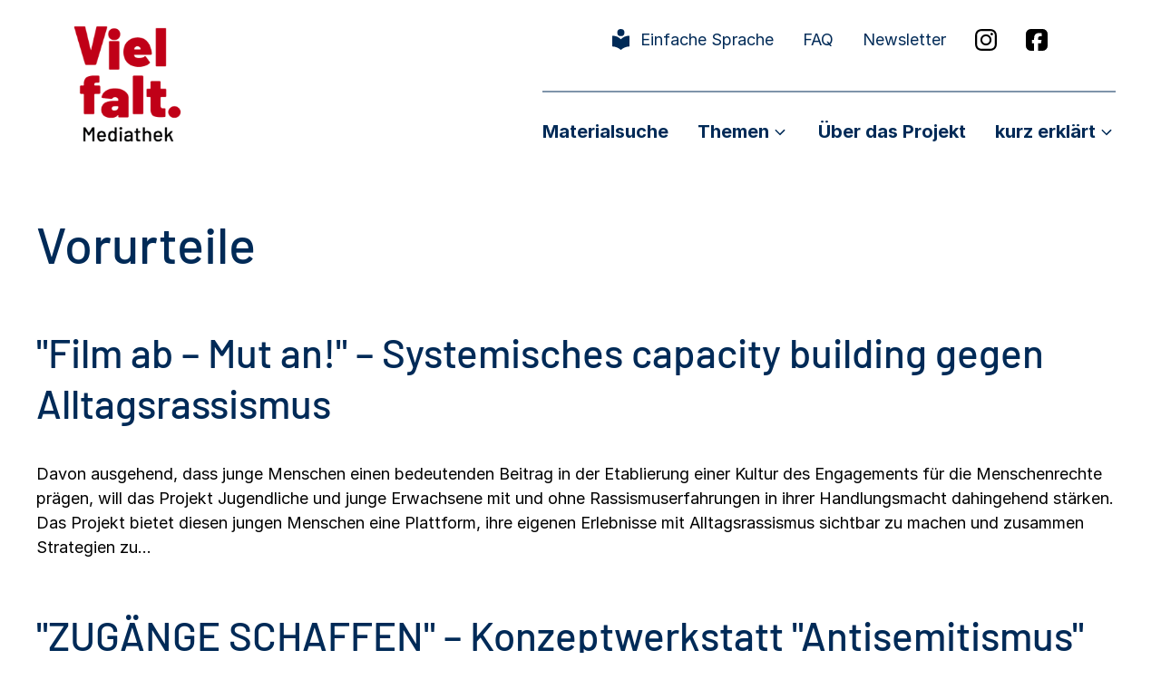

--- FILE ---
content_type: text/html; charset=UTF-8
request_url: https://www.vielfalt-mediathek.de/themen1/vorurteile
body_size: 15598
content:
<!DOCTYPE html>
<html lang="de">
<head>
	<meta charset="UTF-8">
	<meta name='robots' content='noindex, follow' />
<meta name="viewport" content="width=device-width, initial-scale=1">
	<title>Vorurteile Archive &#8226; Vielfalt-Mediathek</title>
	<meta property="og:locale" content="de_DE" />
	<meta property="og:type" content="article" />
	<meta property="og:title" content="Vorurteile Archive &#8226; Vielfalt-Mediathek" />
	<meta property="og:url" content="https://www.vielfalt-mediathek.de/themen1/vorurteile" />
	<meta property="og:site_name" content="Vielfalt-Mediathek" />
	<meta name="twitter:card" content="summary_large_image" />
	<script type="application/ld+json" class="yoast-schema-graph">{"@context":"https://schema.org","@graph":[{"@type":"CollectionPage","@id":"https://www.vielfalt-mediathek.de/themen1/vorurteile","url":"https://www.vielfalt-mediathek.de/themen1/vorurteile","name":"Vorurteile Archive &#8226; Vielfalt-Mediathek","isPartOf":{"@id":"https://www.vielfalt-mediathek.de/#website"},"breadcrumb":{"@id":"https://www.vielfalt-mediathek.de/themen1/vorurteile#breadcrumb"},"inLanguage":"de"},{"@type":"BreadcrumbList","@id":"https://www.vielfalt-mediathek.de/themen1/vorurteile#breadcrumb","itemListElement":[{"@type":"ListItem","position":1,"name":"Startseite","item":"https://www.vielfalt-mediathek.de/"},{"@type":"ListItem","position":2,"name":"Vorurteile"}]},{"@type":"WebSite","@id":"https://www.vielfalt-mediathek.de/#website","url":"https://www.vielfalt-mediathek.de/","name":"Vielfalt Mediathek","description":"Bildungsmaterialien zum Download gegen Rechtsextremismus, Hass und Gewalt.","publisher":{"@id":"https://www.vielfalt-mediathek.de/#organization"},"potentialAction":[{"@type":"SearchAction","target":{"@type":"EntryPoint","urlTemplate":"https://www.vielfalt-mediathek.de/?s={search_term_string}"},"query-input":{"@type":"PropertyValueSpecification","valueRequired":true,"valueName":"search_term_string"}}],"inLanguage":"de"},{"@type":"Organization","@id":"https://www.vielfalt-mediathek.de/#organization","name":"Informations- und Dokumentationszentrum für Antirassismusarbeit e. V.","url":"https://www.vielfalt-mediathek.de/","logo":{"@type":"ImageObject","inLanguage":"de","@id":"https://www.vielfalt-mediathek.de/#/schema/logo/image/","url":"https://www.vielfalt-mediathek.de/wp-content/uploads/2025/08/cropped-vielfalt-mediathek-logo-rgb-1.png","contentUrl":"https://www.vielfalt-mediathek.de/wp-content/uploads/2025/08/cropped-vielfalt-mediathek-logo-rgb-1.png","width":121,"height":129,"caption":"Informations- und Dokumentationszentrum für Antirassismusarbeit e. V."},"image":{"@id":"https://www.vielfalt-mediathek.de/#/schema/logo/image/"},"sameAs":["https://www.facebook.com/Vielfalt-Mediathek-973731692710285/","https://www.instagram.com/vielfaltmediathek/"]}]}</script>


<style id='wp-img-auto-sizes-contain-inline-css'>
img:is([sizes=auto i],[sizes^="auto," i]){contain-intrinsic-size:3000px 1500px}
/*# sourceURL=wp-img-auto-sizes-contain-inline-css */
</style>
<link rel='stylesheet' id='n2go-styles-css' href='https://www.vielfalt-mediathek.de/wp-content/plugins/newsletter2go/widget/styles.css?ver=6.9' media='all' />
<link rel='stylesheet' id='wp-block-library-css' href='https://www.vielfalt-mediathek.de/wp-includes/css/dist/block-library/style.min.css?ver=6.9' media='all' />
<style id='wp-block-image-inline-css'>
.wp-block-image>a,.wp-block-image>figure>a{display:inline-block}.wp-block-image img{box-sizing:border-box;height:auto;max-width:100%;vertical-align:bottom}@media not (prefers-reduced-motion){.wp-block-image img.hide{visibility:hidden}.wp-block-image img.show{animation:show-content-image .4s}}.wp-block-image[style*=border-radius] img,.wp-block-image[style*=border-radius]>a{border-radius:inherit}.wp-block-image.has-custom-border img{box-sizing:border-box}.wp-block-image.aligncenter{text-align:center}.wp-block-image.alignfull>a,.wp-block-image.alignwide>a{width:100%}.wp-block-image.alignfull img,.wp-block-image.alignwide img{height:auto;width:100%}.wp-block-image .aligncenter,.wp-block-image .alignleft,.wp-block-image .alignright,.wp-block-image.aligncenter,.wp-block-image.alignleft,.wp-block-image.alignright{display:table}.wp-block-image .aligncenter>figcaption,.wp-block-image .alignleft>figcaption,.wp-block-image .alignright>figcaption,.wp-block-image.aligncenter>figcaption,.wp-block-image.alignleft>figcaption,.wp-block-image.alignright>figcaption{caption-side:bottom;display:table-caption}.wp-block-image .alignleft{float:left;margin:.5em 1em .5em 0}.wp-block-image .alignright{float:right;margin:.5em 0 .5em 1em}.wp-block-image .aligncenter{margin-left:auto;margin-right:auto}.wp-block-image :where(figcaption){margin-bottom:1em;margin-top:.5em}.wp-block-image.is-style-circle-mask img{border-radius:9999px}@supports ((-webkit-mask-image:none) or (mask-image:none)) or (-webkit-mask-image:none){.wp-block-image.is-style-circle-mask img{border-radius:0;-webkit-mask-image:url('data:image/svg+xml;utf8,<svg viewBox="0 0 100 100" xmlns="http://www.w3.org/2000/svg"><circle cx="50" cy="50" r="50"/></svg>');mask-image:url('data:image/svg+xml;utf8,<svg viewBox="0 0 100 100" xmlns="http://www.w3.org/2000/svg"><circle cx="50" cy="50" r="50"/></svg>');mask-mode:alpha;-webkit-mask-position:center;mask-position:center;-webkit-mask-repeat:no-repeat;mask-repeat:no-repeat;-webkit-mask-size:contain;mask-size:contain}}:root :where(.wp-block-image.is-style-rounded img,.wp-block-image .is-style-rounded img){border-radius:9999px}.wp-block-image figure{margin:0}.wp-lightbox-container{display:flex;flex-direction:column;position:relative}.wp-lightbox-container img{cursor:zoom-in}.wp-lightbox-container img:hover+button{opacity:1}.wp-lightbox-container button{align-items:center;backdrop-filter:blur(16px) saturate(180%);background-color:#5a5a5a40;border:none;border-radius:4px;cursor:zoom-in;display:flex;height:20px;justify-content:center;opacity:0;padding:0;position:absolute;right:16px;text-align:center;top:16px;width:20px;z-index:100}@media not (prefers-reduced-motion){.wp-lightbox-container button{transition:opacity .2s ease}}.wp-lightbox-container button:focus-visible{outline:3px auto #5a5a5a40;outline:3px auto -webkit-focus-ring-color;outline-offset:3px}.wp-lightbox-container button:hover{cursor:pointer;opacity:1}.wp-lightbox-container button:focus{opacity:1}.wp-lightbox-container button:focus,.wp-lightbox-container button:hover,.wp-lightbox-container button:not(:hover):not(:active):not(.has-background){background-color:#5a5a5a40;border:none}.wp-lightbox-overlay{box-sizing:border-box;cursor:zoom-out;height:100vh;left:0;overflow:hidden;position:fixed;top:0;visibility:hidden;width:100%;z-index:100000}.wp-lightbox-overlay .close-button{align-items:center;cursor:pointer;display:flex;justify-content:center;min-height:40px;min-width:40px;padding:0;position:absolute;right:calc(env(safe-area-inset-right) + 16px);top:calc(env(safe-area-inset-top) + 16px);z-index:5000000}.wp-lightbox-overlay .close-button:focus,.wp-lightbox-overlay .close-button:hover,.wp-lightbox-overlay .close-button:not(:hover):not(:active):not(.has-background){background:none;border:none}.wp-lightbox-overlay .lightbox-image-container{height:var(--wp--lightbox-container-height);left:50%;overflow:hidden;position:absolute;top:50%;transform:translate(-50%,-50%);transform-origin:top left;width:var(--wp--lightbox-container-width);z-index:9999999999}.wp-lightbox-overlay .wp-block-image{align-items:center;box-sizing:border-box;display:flex;height:100%;justify-content:center;margin:0;position:relative;transform-origin:0 0;width:100%;z-index:3000000}.wp-lightbox-overlay .wp-block-image img{height:var(--wp--lightbox-image-height);min-height:var(--wp--lightbox-image-height);min-width:var(--wp--lightbox-image-width);width:var(--wp--lightbox-image-width)}.wp-lightbox-overlay .wp-block-image figcaption{display:none}.wp-lightbox-overlay button{background:none;border:none}.wp-lightbox-overlay .scrim{background-color:#fff;height:100%;opacity:.9;position:absolute;width:100%;z-index:2000000}.wp-lightbox-overlay.active{visibility:visible}@media not (prefers-reduced-motion){.wp-lightbox-overlay.active{animation:turn-on-visibility .25s both}.wp-lightbox-overlay.active img{animation:turn-on-visibility .35s both}.wp-lightbox-overlay.show-closing-animation:not(.active){animation:turn-off-visibility .35s both}.wp-lightbox-overlay.show-closing-animation:not(.active) img{animation:turn-off-visibility .25s both}.wp-lightbox-overlay.zoom.active{animation:none;opacity:1;visibility:visible}.wp-lightbox-overlay.zoom.active .lightbox-image-container{animation:lightbox-zoom-in .4s}.wp-lightbox-overlay.zoom.active .lightbox-image-container img{animation:none}.wp-lightbox-overlay.zoom.active .scrim{animation:turn-on-visibility .4s forwards}.wp-lightbox-overlay.zoom.show-closing-animation:not(.active){animation:none}.wp-lightbox-overlay.zoom.show-closing-animation:not(.active) .lightbox-image-container{animation:lightbox-zoom-out .4s}.wp-lightbox-overlay.zoom.show-closing-animation:not(.active) .lightbox-image-container img{animation:none}.wp-lightbox-overlay.zoom.show-closing-animation:not(.active) .scrim{animation:turn-off-visibility .4s forwards}}@keyframes show-content-image{0%{visibility:hidden}99%{visibility:hidden}to{visibility:visible}}@keyframes turn-on-visibility{0%{opacity:0}to{opacity:1}}@keyframes turn-off-visibility{0%{opacity:1;visibility:visible}99%{opacity:0;visibility:visible}to{opacity:0;visibility:hidden}}@keyframes lightbox-zoom-in{0%{transform:translate(calc((-100vw + var(--wp--lightbox-scrollbar-width))/2 + var(--wp--lightbox-initial-left-position)),calc(-50vh + var(--wp--lightbox-initial-top-position))) scale(var(--wp--lightbox-scale))}to{transform:translate(-50%,-50%) scale(1)}}@keyframes lightbox-zoom-out{0%{transform:translate(-50%,-50%) scale(1);visibility:visible}99%{visibility:visible}to{transform:translate(calc((-100vw + var(--wp--lightbox-scrollbar-width))/2 + var(--wp--lightbox-initial-left-position)),calc(-50vh + var(--wp--lightbox-initial-top-position))) scale(var(--wp--lightbox-scale));visibility:hidden}}
/*# sourceURL=https://www.vielfalt-mediathek.de/wp-includes/blocks/image/style.min.css */
</style>
<style id='wp-block-paragraph-inline-css'>
.is-small-text{font-size:.875em}.is-regular-text{font-size:1em}.is-large-text{font-size:2.25em}.is-larger-text{font-size:3em}.has-drop-cap:not(:focus):first-letter{float:left;font-size:8.4em;font-style:normal;font-weight:100;line-height:.68;margin:.05em .1em 0 0;text-transform:uppercase}body.rtl .has-drop-cap:not(:focus):first-letter{float:none;margin-left:.1em}p.has-drop-cap.has-background{overflow:hidden}:root :where(p.has-background){padding:1.25em 2.375em}:where(p.has-text-color:not(.has-link-color)) a{color:inherit}p.has-text-align-left[style*="writing-mode:vertical-lr"],p.has-text-align-right[style*="writing-mode:vertical-rl"]{rotate:180deg}
/*# sourceURL=https://www.vielfalt-mediathek.de/wp-includes/blocks/paragraph/style.min.css */
</style>
<style id='global-styles-inline-css'>
:root{--wp--preset--aspect-ratio--square: 1;--wp--preset--aspect-ratio--4-3: 4/3;--wp--preset--aspect-ratio--3-4: 3/4;--wp--preset--aspect-ratio--3-2: 3/2;--wp--preset--aspect-ratio--2-3: 2/3;--wp--preset--aspect-ratio--16-9: 16/9;--wp--preset--aspect-ratio--9-16: 9/16;--wp--preset--color--black: #000000;--wp--preset--color--cyan-bluish-gray: #abb8c3;--wp--preset--color--white: #ffffff;--wp--preset--color--pale-pink: #f78da7;--wp--preset--color--vivid-red: #cf2e2e;--wp--preset--color--luminous-vivid-orange: #ff6900;--wp--preset--color--luminous-vivid-amber: #fcb900;--wp--preset--color--light-green-cyan: #7bdcb5;--wp--preset--color--vivid-green-cyan: #00d084;--wp--preset--color--pale-cyan-blue: #8ed1fc;--wp--preset--color--vivid-cyan-blue: #0693e3;--wp--preset--color--vivid-purple: #9b51e0;--wp--preset--color--text: var(--text);--wp--preset--color--text-inverse: var(--text-inverse);--wp--preset--color--text-quote: var(--text-quote);--wp--preset--color--primary: var(--primary);--wp--preset--color--secondary: var(--secondary);--wp--preset--color--background: var(--background);--wp--preset--color--bg-2: var(--bg-2);--wp--preset--color--bg-3: var(--bg-3);--wp--preset--color--bg-4: var(--bg-4);--wp--preset--color--accent: var(--accent);--wp--preset--color--template: var(--template);--wp--preset--gradient--vivid-cyan-blue-to-vivid-purple: linear-gradient(135deg,rgb(6,147,227) 0%,rgb(155,81,224) 100%);--wp--preset--gradient--light-green-cyan-to-vivid-green-cyan: linear-gradient(135deg,rgb(122,220,180) 0%,rgb(0,208,130) 100%);--wp--preset--gradient--luminous-vivid-amber-to-luminous-vivid-orange: linear-gradient(135deg,rgb(252,185,0) 0%,rgb(255,105,0) 100%);--wp--preset--gradient--luminous-vivid-orange-to-vivid-red: linear-gradient(135deg,rgb(255,105,0) 0%,rgb(207,46,46) 100%);--wp--preset--gradient--very-light-gray-to-cyan-bluish-gray: linear-gradient(135deg,rgb(238,238,238) 0%,rgb(169,184,195) 100%);--wp--preset--gradient--cool-to-warm-spectrum: linear-gradient(135deg,rgb(74,234,220) 0%,rgb(151,120,209) 20%,rgb(207,42,186) 40%,rgb(238,44,130) 60%,rgb(251,105,98) 80%,rgb(254,248,76) 100%);--wp--preset--gradient--blush-light-purple: linear-gradient(135deg,rgb(255,206,236) 0%,rgb(152,150,240) 100%);--wp--preset--gradient--blush-bordeaux: linear-gradient(135deg,rgb(254,205,165) 0%,rgb(254,45,45) 50%,rgb(107,0,62) 100%);--wp--preset--gradient--luminous-dusk: linear-gradient(135deg,rgb(255,203,112) 0%,rgb(199,81,192) 50%,rgb(65,88,208) 100%);--wp--preset--gradient--pale-ocean: linear-gradient(135deg,rgb(255,245,203) 0%,rgb(182,227,212) 50%,rgb(51,167,181) 100%);--wp--preset--gradient--electric-grass: linear-gradient(135deg,rgb(202,248,128) 0%,rgb(113,206,126) 100%);--wp--preset--gradient--midnight: linear-gradient(135deg,rgb(2,3,129) 0%,rgb(40,116,252) 100%);--wp--preset--font-size--small: 13px;--wp--preset--font-size--medium: 20px;--wp--preset--font-size--large: 36px;--wp--preset--font-size--x-large: 42px;--wp--preset--spacing--20: 0.44rem;--wp--preset--spacing--30: 0.67rem;--wp--preset--spacing--40: 1rem;--wp--preset--spacing--50: 1.5rem;--wp--preset--spacing--60: 2.25rem;--wp--preset--spacing--70: 3.38rem;--wp--preset--spacing--80: 5.06rem;--wp--preset--shadow--natural: 6px 6px 9px rgba(0, 0, 0, 0.2);--wp--preset--shadow--deep: 12px 12px 50px rgba(0, 0, 0, 0.4);--wp--preset--shadow--sharp: 6px 6px 0px rgba(0, 0, 0, 0.2);--wp--preset--shadow--outlined: 6px 6px 0px -3px rgb(255, 255, 255), 6px 6px rgb(0, 0, 0);--wp--preset--shadow--crisp: 6px 6px 0px rgb(0, 0, 0);}:root { --wp--style--global--content-size: 1132px;--wp--style--global--wide-size: 1132px; }:where(body) { margin: 0; }.wp-site-blocks > .alignleft { float: left; margin-right: 2em; }.wp-site-blocks > .alignright { float: right; margin-left: 2em; }.wp-site-blocks > .aligncenter { justify-content: center; margin-left: auto; margin-right: auto; }:where(.wp-site-blocks) > * { margin-block-start: 24px; margin-block-end: 0; }:where(.wp-site-blocks) > :first-child { margin-block-start: 0; }:where(.wp-site-blocks) > :last-child { margin-block-end: 0; }:root { --wp--style--block-gap: 24px; }:root :where(.is-layout-flow) > :first-child{margin-block-start: 0;}:root :where(.is-layout-flow) > :last-child{margin-block-end: 0;}:root :where(.is-layout-flow) > *{margin-block-start: 24px;margin-block-end: 0;}:root :where(.is-layout-constrained) > :first-child{margin-block-start: 0;}:root :where(.is-layout-constrained) > :last-child{margin-block-end: 0;}:root :where(.is-layout-constrained) > *{margin-block-start: 24px;margin-block-end: 0;}:root :where(.is-layout-flex){gap: 24px;}:root :where(.is-layout-grid){gap: 24px;}.is-layout-flow > .alignleft{float: left;margin-inline-start: 0;margin-inline-end: 2em;}.is-layout-flow > .alignright{float: right;margin-inline-start: 2em;margin-inline-end: 0;}.is-layout-flow > .aligncenter{margin-left: auto !important;margin-right: auto !important;}.is-layout-constrained > .alignleft{float: left;margin-inline-start: 0;margin-inline-end: 2em;}.is-layout-constrained > .alignright{float: right;margin-inline-start: 2em;margin-inline-end: 0;}.is-layout-constrained > .aligncenter{margin-left: auto !important;margin-right: auto !important;}.is-layout-constrained > :where(:not(.alignleft):not(.alignright):not(.alignfull)){max-width: var(--wp--style--global--content-size);margin-left: auto !important;margin-right: auto !important;}.is-layout-constrained > .alignwide{max-width: var(--wp--style--global--wide-size);}body .is-layout-flex{display: flex;}.is-layout-flex{flex-wrap: wrap;align-items: center;}.is-layout-flex > :is(*, div){margin: 0;}body .is-layout-grid{display: grid;}.is-layout-grid > :is(*, div){margin: 0;}body{padding-top: 0px;padding-right: 0px;padding-bottom: 0px;padding-left: 0px;}a:where(:not(.wp-element-button)){text-decoration: underline;}:root :where(.wp-element-button, .wp-block-button__link){background-color: #32373c;border-width: 0;color: #fff;font-family: inherit;font-size: inherit;font-style: inherit;font-weight: inherit;letter-spacing: inherit;line-height: inherit;padding-top: calc(0.667em + 2px);padding-right: calc(1.333em + 2px);padding-bottom: calc(0.667em + 2px);padding-left: calc(1.333em + 2px);text-decoration: none;text-transform: inherit;}.has-black-color{color: var(--wp--preset--color--black) !important;}.has-cyan-bluish-gray-color{color: var(--wp--preset--color--cyan-bluish-gray) !important;}.has-white-color{color: var(--wp--preset--color--white) !important;}.has-pale-pink-color{color: var(--wp--preset--color--pale-pink) !important;}.has-vivid-red-color{color: var(--wp--preset--color--vivid-red) !important;}.has-luminous-vivid-orange-color{color: var(--wp--preset--color--luminous-vivid-orange) !important;}.has-luminous-vivid-amber-color{color: var(--wp--preset--color--luminous-vivid-amber) !important;}.has-light-green-cyan-color{color: var(--wp--preset--color--light-green-cyan) !important;}.has-vivid-green-cyan-color{color: var(--wp--preset--color--vivid-green-cyan) !important;}.has-pale-cyan-blue-color{color: var(--wp--preset--color--pale-cyan-blue) !important;}.has-vivid-cyan-blue-color{color: var(--wp--preset--color--vivid-cyan-blue) !important;}.has-vivid-purple-color{color: var(--wp--preset--color--vivid-purple) !important;}.has-text-color{color: var(--wp--preset--color--text) !important;}.has-text-inverse-color{color: var(--wp--preset--color--text-inverse) !important;}.has-text-quote-color{color: var(--wp--preset--color--text-quote) !important;}.has-primary-color{color: var(--wp--preset--color--primary) !important;}.has-secondary-color{color: var(--wp--preset--color--secondary) !important;}.has-background-color{color: var(--wp--preset--color--background) !important;}.has-bg-2-color{color: var(--wp--preset--color--bg-2) !important;}.has-bg-3-color{color: var(--wp--preset--color--bg-3) !important;}.has-bg-4-color{color: var(--wp--preset--color--bg-4) !important;}.has-accent-color{color: var(--wp--preset--color--accent) !important;}.has-template-color{color: var(--wp--preset--color--template) !important;}.has-black-background-color{background-color: var(--wp--preset--color--black) !important;}.has-cyan-bluish-gray-background-color{background-color: var(--wp--preset--color--cyan-bluish-gray) !important;}.has-white-background-color{background-color: var(--wp--preset--color--white) !important;}.has-pale-pink-background-color{background-color: var(--wp--preset--color--pale-pink) !important;}.has-vivid-red-background-color{background-color: var(--wp--preset--color--vivid-red) !important;}.has-luminous-vivid-orange-background-color{background-color: var(--wp--preset--color--luminous-vivid-orange) !important;}.has-luminous-vivid-amber-background-color{background-color: var(--wp--preset--color--luminous-vivid-amber) !important;}.has-light-green-cyan-background-color{background-color: var(--wp--preset--color--light-green-cyan) !important;}.has-vivid-green-cyan-background-color{background-color: var(--wp--preset--color--vivid-green-cyan) !important;}.has-pale-cyan-blue-background-color{background-color: var(--wp--preset--color--pale-cyan-blue) !important;}.has-vivid-cyan-blue-background-color{background-color: var(--wp--preset--color--vivid-cyan-blue) !important;}.has-vivid-purple-background-color{background-color: var(--wp--preset--color--vivid-purple) !important;}.has-text-background-color{background-color: var(--wp--preset--color--text) !important;}.has-text-inverse-background-color{background-color: var(--wp--preset--color--text-inverse) !important;}.has-text-quote-background-color{background-color: var(--wp--preset--color--text-quote) !important;}.has-primary-background-color{background-color: var(--wp--preset--color--primary) !important;}.has-secondary-background-color{background-color: var(--wp--preset--color--secondary) !important;}.has-background-background-color{background-color: var(--wp--preset--color--background) !important;}.has-bg-2-background-color{background-color: var(--wp--preset--color--bg-2) !important;}.has-bg-3-background-color{background-color: var(--wp--preset--color--bg-3) !important;}.has-bg-4-background-color{background-color: var(--wp--preset--color--bg-4) !important;}.has-accent-background-color{background-color: var(--wp--preset--color--accent) !important;}.has-template-background-color{background-color: var(--wp--preset--color--template) !important;}.has-black-border-color{border-color: var(--wp--preset--color--black) !important;}.has-cyan-bluish-gray-border-color{border-color: var(--wp--preset--color--cyan-bluish-gray) !important;}.has-white-border-color{border-color: var(--wp--preset--color--white) !important;}.has-pale-pink-border-color{border-color: var(--wp--preset--color--pale-pink) !important;}.has-vivid-red-border-color{border-color: var(--wp--preset--color--vivid-red) !important;}.has-luminous-vivid-orange-border-color{border-color: var(--wp--preset--color--luminous-vivid-orange) !important;}.has-luminous-vivid-amber-border-color{border-color: var(--wp--preset--color--luminous-vivid-amber) !important;}.has-light-green-cyan-border-color{border-color: var(--wp--preset--color--light-green-cyan) !important;}.has-vivid-green-cyan-border-color{border-color: var(--wp--preset--color--vivid-green-cyan) !important;}.has-pale-cyan-blue-border-color{border-color: var(--wp--preset--color--pale-cyan-blue) !important;}.has-vivid-cyan-blue-border-color{border-color: var(--wp--preset--color--vivid-cyan-blue) !important;}.has-vivid-purple-border-color{border-color: var(--wp--preset--color--vivid-purple) !important;}.has-text-border-color{border-color: var(--wp--preset--color--text) !important;}.has-text-inverse-border-color{border-color: var(--wp--preset--color--text-inverse) !important;}.has-text-quote-border-color{border-color: var(--wp--preset--color--text-quote) !important;}.has-primary-border-color{border-color: var(--wp--preset--color--primary) !important;}.has-secondary-border-color{border-color: var(--wp--preset--color--secondary) !important;}.has-background-border-color{border-color: var(--wp--preset--color--background) !important;}.has-bg-2-border-color{border-color: var(--wp--preset--color--bg-2) !important;}.has-bg-3-border-color{border-color: var(--wp--preset--color--bg-3) !important;}.has-bg-4-border-color{border-color: var(--wp--preset--color--bg-4) !important;}.has-accent-border-color{border-color: var(--wp--preset--color--accent) !important;}.has-template-border-color{border-color: var(--wp--preset--color--template) !important;}.has-vivid-cyan-blue-to-vivid-purple-gradient-background{background: var(--wp--preset--gradient--vivid-cyan-blue-to-vivid-purple) !important;}.has-light-green-cyan-to-vivid-green-cyan-gradient-background{background: var(--wp--preset--gradient--light-green-cyan-to-vivid-green-cyan) !important;}.has-luminous-vivid-amber-to-luminous-vivid-orange-gradient-background{background: var(--wp--preset--gradient--luminous-vivid-amber-to-luminous-vivid-orange) !important;}.has-luminous-vivid-orange-to-vivid-red-gradient-background{background: var(--wp--preset--gradient--luminous-vivid-orange-to-vivid-red) !important;}.has-very-light-gray-to-cyan-bluish-gray-gradient-background{background: var(--wp--preset--gradient--very-light-gray-to-cyan-bluish-gray) !important;}.has-cool-to-warm-spectrum-gradient-background{background: var(--wp--preset--gradient--cool-to-warm-spectrum) !important;}.has-blush-light-purple-gradient-background{background: var(--wp--preset--gradient--blush-light-purple) !important;}.has-blush-bordeaux-gradient-background{background: var(--wp--preset--gradient--blush-bordeaux) !important;}.has-luminous-dusk-gradient-background{background: var(--wp--preset--gradient--luminous-dusk) !important;}.has-pale-ocean-gradient-background{background: var(--wp--preset--gradient--pale-ocean) !important;}.has-electric-grass-gradient-background{background: var(--wp--preset--gradient--electric-grass) !important;}.has-midnight-gradient-background{background: var(--wp--preset--gradient--midnight) !important;}.has-small-font-size{font-size: var(--wp--preset--font-size--small) !important;}.has-medium-font-size{font-size: var(--wp--preset--font-size--medium) !important;}.has-large-font-size{font-size: var(--wp--preset--font-size--large) !important;}.has-x-large-font-size{font-size: var(--wp--preset--font-size--x-large) !important;}
/*# sourceURL=global-styles-inline-css */
</style>

<link rel='stylesheet' id='generate-widget-areas-css' href='https://www.vielfalt-mediathek.de/wp-content/themes/generatepress/assets/css/components/widget-areas.min.css?ver=3.6.1' media='all' />
<link rel='stylesheet' id='generate-style-css' href='https://www.vielfalt-mediathek.de/wp-content/themes/generatepress/assets/css/main.min.css?ver=3.6.1' media='all' />
<style id='generate-style-inline-css'>
body{background-color:var(--text-inverse);color:var(--text);}a{color:var(--primary);}a{text-decoration:underline;}.entry-title a, .site-branding a, a.button, .wp-block-button__link, .main-navigation a{text-decoration:none;}a:hover, a:focus, a:active{color:var(--text-inverse);}.wp-block-group__inner-container{max-width:1200px;margin-left:auto;margin-right:auto;}.generate-back-to-top{font-size:20px;border-radius:3px;position:fixed;bottom:30px;right:30px;line-height:40px;width:40px;text-align:center;z-index:10;transition:opacity 300ms ease-in-out;opacity:0.1;transform:translateY(1000px);}.generate-back-to-top__show{opacity:1;transform:translateY(0);}:root{--text:#000000;--text-inverse:#ffffff;--text-quote:#000000;--primary:#00806c;--secondary:#002a57;--background:#ffffff;--bg-2:#ffc20a;--bg-3:#fff9e9;--bg-4:#f8c8b5;--accent:#cc0b10;--template:#f4a385;}:root .has-text-color{color:var(--text);}:root .has-text-background-color{background-color:var(--text);}:root .has-text-inverse-color{color:var(--text-inverse);}:root .has-text-inverse-background-color{background-color:var(--text-inverse);}:root .has-text-quote-color{color:var(--text-quote);}:root .has-text-quote-background-color{background-color:var(--text-quote);}:root .has-primary-color{color:var(--primary);}:root .has-primary-background-color{background-color:var(--primary);}:root .has-secondary-color{color:var(--secondary);}:root .has-secondary-background-color{background-color:var(--secondary);}:root .has-background-color{color:var(--background);}:root .has-background-background-color{background-color:var(--background);}:root .has-bg-2-color{color:var(--bg-2);}:root .has-bg-2-background-color{background-color:var(--bg-2);}:root .has-bg-3-color{color:var(--bg-3);}:root .has-bg-3-background-color{background-color:var(--bg-3);}:root .has-bg-4-color{color:var(--bg-4);}:root .has-bg-4-background-color{background-color:var(--bg-4);}:root .has-accent-color{color:var(--accent);}:root .has-accent-background-color{background-color:var(--accent);}:root .has-template-color{color:var(--template);}:root .has-template-background-color{background-color:var(--template);}.top-bar{color:var(--secondary);}.top-bar a{color:var(--secondary);}.top-bar a:hover{color:var(--secondary);}.site-header{color:var(--secondary);}.site-header a{color:var(--secondary);}.site-header a:hover{color:var(--secondary);}.main-title a,.main-title a:hover{color:var(--text);}.site-description{color:var(--text);}.mobile-menu-control-wrapper .menu-toggle,.mobile-menu-control-wrapper .menu-toggle:hover,.mobile-menu-control-wrapper .menu-toggle:focus,.has-inline-mobile-toggle #site-navigation.toggled{background-color:rgba(0, 0, 0, 0.02);}.main-navigation .main-nav ul li a, .main-navigation .menu-toggle, .main-navigation .menu-bar-items{color:var(--secondary);}.main-navigation .main-nav ul li:not([class*="current-menu-"]):hover > a, .main-navigation .main-nav ul li:not([class*="current-menu-"]):focus > a, .main-navigation .main-nav ul li.sfHover:not([class*="current-menu-"]) > a, .main-navigation .menu-bar-item:hover > a, .main-navigation .menu-bar-item.sfHover > a{color:var(--secondary);}button.menu-toggle:hover,button.menu-toggle:focus{color:var(--secondary);}.main-navigation .main-nav ul li[class*="current-menu-"] > a{color:var(--secondary);}.navigation-search input[type="search"],.navigation-search input[type="search"]:active, .navigation-search input[type="search"]:focus, .main-navigation .main-nav ul li.search-item.active > a, .main-navigation .menu-bar-items .search-item.active > a{color:var(--secondary);}.main-navigation ul ul{background-color:var(--bg-3);}.main-navigation .main-nav ul ul li a{color:var(--secondary);}.main-navigation .main-nav ul ul li:not([class*="current-menu-"]):hover > a,.main-navigation .main-nav ul ul li:not([class*="current-menu-"]):focus > a, .main-navigation .main-nav ul ul li.sfHover:not([class*="current-menu-"]) > a{color:var(--text-inverse);background-color:var(--bg-3);}.main-navigation .main-nav ul ul li[class*="current-menu-"] > a{color:var(--secondary);background-color:var(--bg-3);}.entry-title a{color:var(--secondary);}.entry-title a:hover{color:var(--secondary);}.entry-meta{color:var(--text);}h1{color:var(--secondary);}h2{color:var(--secondary);}h3{color:var(--secondary);}h4{color:var(--secondary);}h5{color:var(--secondary);}h6{color:var(--secondary);}.sidebar .widget{background-color:var(--base-3);}.site-info{color:var(--background);background-color:var(--primary);}.site-info a{color:var(--background);}.site-info a:hover{color:var(--background);}.footer-bar .widget_nav_menu .current-menu-item a{color:var(--background);}input[type="text"],input[type="email"],input[type="url"],input[type="password"],input[type="search"],input[type="tel"],input[type="number"],textarea,select{color:var(--contrast);background-color:var(--base-2);border-color:var(--base);}input[type="text"]:focus,input[type="email"]:focus,input[type="url"]:focus,input[type="password"]:focus,input[type="search"]:focus,input[type="tel"]:focus,input[type="number"]:focus,textarea:focus,select:focus{color:var(--contrast);background-color:var(--base-2);border-color:var(--contrast-3);}button,html input[type="button"],input[type="reset"],input[type="submit"],a.button,a.wp-block-button__link:not(.has-background){color:var(--text-inverse);background-color:var(--primary);}button:hover,html input[type="button"]:hover,input[type="reset"]:hover,input[type="submit"]:hover,a.button:hover,button:focus,html input[type="button"]:focus,input[type="reset"]:focus,input[type="submit"]:focus,a.button:focus,a.wp-block-button__link:not(.has-background):active,a.wp-block-button__link:not(.has-background):focus,a.wp-block-button__link:not(.has-background):hover{color:var(--primary);background-color:var(--background);}a.generate-back-to-top{background-color:rgba( 0,0,0,0.4 );color:#ffffff;}a.generate-back-to-top:hover,a.generate-back-to-top:focus{background-color:rgba( 0,0,0,0.6 );color:#ffffff;}:root{--gp-search-modal-bg-color:var(--base-3);--gp-search-modal-text-color:var(--contrast);--gp-search-modal-overlay-bg-color:rgba(0,0,0,0.2);}@media (max-width: 945px){.main-navigation .menu-bar-item:hover > a, .main-navigation .menu-bar-item.sfHover > a{background:none;color:var(--secondary);}}.nav-below-header .main-navigation .inside-navigation.grid-container, .nav-above-header .main-navigation .inside-navigation.grid-container{padding:0px 20px 0px 20px;}.site-main .wp-block-group__inner-container{padding:40px;}.separate-containers .paging-navigation{padding-top:20px;padding-bottom:20px;}.entry-content .alignwide, body:not(.no-sidebar) .entry-content .alignfull{margin-left:-40px;width:calc(100% + 80px);max-width:calc(100% + 80px);}.rtl .menu-item-has-children .dropdown-menu-toggle{padding-left:20px;}.rtl .main-navigation .main-nav ul li.menu-item-has-children > a{padding-right:20px;}@media (max-width:768px){.separate-containers .inside-article, .separate-containers .comments-area, .separate-containers .page-header, .separate-containers .paging-navigation, .one-container .site-content, .inside-page-header{padding:30px;}.site-main .wp-block-group__inner-container{padding:30px;}.inside-top-bar{padding-right:30px;padding-left:30px;}.inside-header{padding-right:30px;padding-left:30px;}.widget-area .widget{padding-top:30px;padding-right:30px;padding-bottom:30px;padding-left:30px;}.footer-widgets-container{padding-top:30px;padding-right:30px;padding-bottom:30px;padding-left:30px;}.inside-site-info{padding-right:30px;padding-left:30px;}.entry-content .alignwide, body:not(.no-sidebar) .entry-content .alignfull{margin-left:-30px;width:calc(100% + 60px);max-width:calc(100% + 60px);}.one-container .site-main .paging-navigation{margin-bottom:20px;}}/* End cached CSS */.is-right-sidebar{width:30%;}.is-left-sidebar{width:30%;}.site-content .content-area{width:100%;}@media (max-width: 945px){.main-navigation .menu-toggle,.sidebar-nav-mobile:not(#sticky-placeholder){display:block;}.main-navigation ul,.gen-sidebar-nav,.main-navigation:not(.slideout-navigation):not(.toggled) .main-nav > ul,.has-inline-mobile-toggle #site-navigation .inside-navigation > *:not(.navigation-search):not(.main-nav){display:none;}.nav-align-right .inside-navigation,.nav-align-center .inside-navigation{justify-content:space-between;}.has-inline-mobile-toggle .mobile-menu-control-wrapper{display:flex;flex-wrap:wrap;}.has-inline-mobile-toggle .inside-header{flex-direction:row;text-align:left;flex-wrap:wrap;}.has-inline-mobile-toggle .header-widget,.has-inline-mobile-toggle #site-navigation{flex-basis:100%;}.nav-float-left .has-inline-mobile-toggle #site-navigation{order:10;}}
/*# sourceURL=generate-style-inline-css */
</style>
<link rel='stylesheet' id='borlabs-cookie-custom-css' href='https://www.vielfalt-mediathek.de/wp-content/cache/borlabs-cookie/1/borlabs-cookie-1-de.css?ver=3.3.22-30' media='all' />
<link rel='stylesheet' id='relevanssi-live-search-css' href='https://www.vielfalt-mediathek.de/wp-content/plugins/relevanssi-live-ajax-search/assets/styles/style.css?ver=2.5' media='all' />
<link rel='stylesheet' id='acb-styles-css' href='https://www.vielfalt-mediathek.de/wp-content/themes/acb-theme/assets/css/styles.min.css?ver=1.0.8' media='all' />
<link rel='stylesheet' id='generate-secondary-nav-css' href='https://www.vielfalt-mediathek.de/wp-content/plugins/gp-premium/secondary-nav/functions/css/main.min.css?ver=2.5.5' media='all' />
<style id='generate-secondary-nav-inline-css'>
.secondary-nav-below-header .secondary-navigation .inside-navigation.grid-container, .secondary-nav-above-header .secondary-navigation .inside-navigation.grid-container{padding:0px 20px 0px 20px;}.secondary-navigation .main-nav ul li a,.secondary-navigation .menu-toggle,.secondary-menu-bar-items .menu-bar-item > a{color:var(--secondary);}.secondary-navigation .secondary-menu-bar-items{color:var(--secondary);}button.secondary-menu-toggle:hover,button.secondary-menu-toggle:focus{color:var(--secondary);}.widget-area .secondary-navigation{margin-bottom:20px;}.secondary-navigation ul ul{background-color:var(--bg-3);top:auto;}.secondary-navigation .main-nav ul ul li a{color:#ffffff;}.secondary-navigation .main-nav ul li:not([class*="current-menu-"]):hover > a, .secondary-navigation .main-nav ul li:not([class*="current-menu-"]):focus > a, .secondary-navigation .main-nav ul li.sfHover:not([class*="current-menu-"]) > a, .secondary-menu-bar-items .menu-bar-item:hover > a{color:var(--secondary);}.secondary-navigation .main-nav ul ul li:not([class*="current-menu-"]):hover > a,.secondary-navigation .main-nav ul ul li:not([class*="current-menu-"]):focus > a,.secondary-navigation .main-nav ul ul li.sfHover:not([class*="current-menu-"]) > a{color:#ffffff;background-color:var(--bg-3);}.secondary-navigation .main-nav ul li[class*="current-menu-"] > a{color:var(--secondary);background-color:#ffffff;}.secondary-navigation .main-nav ul ul li[class*="current-menu-"] > a{color:#ffffff;background-color:var(--bg-3);}.secondary-navigation.toggled .dropdown-menu-toggle:before{display:none;}@media (max-width: 945px) {.secondary-menu-bar-items .menu-bar-item:hover > a{background: none;color: var(--secondary);}}
/*# sourceURL=generate-secondary-nav-inline-css */
</style>
<link rel='stylesheet' id='generate-secondary-nav-mobile-css' href='https://www.vielfalt-mediathek.de/wp-content/plugins/gp-premium/secondary-nav/functions/css/main-mobile.min.css?ver=2.5.5' media='all' />
<link rel='stylesheet' id='generate-offside-css' href='https://www.vielfalt-mediathek.de/wp-content/plugins/gp-premium/menu-plus/functions/css/offside.min.css?ver=2.5.5' media='all' />
<style id='generate-offside-inline-css'>
:root{--gp-slideout-width:265px;}.slideout-navigation, .slideout-navigation a{color:var(--secondary);}.slideout-navigation button.slideout-exit{color:var(--secondary);padding-left:20px;padding-right:20px;}.slide-opened nav.toggled .menu-toggle:before{display:none;}@media (max-width: 945px){.menu-bar-item.slideout-toggle{display:none;}}
/*# sourceURL=generate-offside-inline-css */
</style>
<script data-no-optimize="1" data-no-minify="1" data-cfasync="false" src="https://www.vielfalt-mediathek.de/wp-content/cache/borlabs-cookie/1/borlabs-cookie-config-de.json.js?ver=3.3.22-56" id="borlabs-cookie-config-js"></script>
<script src="https://www.vielfalt-mediathek.de/wp-includes/js/jquery/jquery.min.js?ver=3.7.1" id="jquery-core-js"></script>
<script src="https://www.vielfalt-mediathek.de/wp-includes/js/jquery/jquery-migrate.min.js?ver=3.4.1" id="jquery-migrate-js"></script>
<script src="https://access.eye-able.com/configs/www.vielfalt-mediathek.de.js" id="eye-able-js"></script>
<meta charset="UTF-8"><link rel="profile" href="http://gmpg.org/xfn/11"><link rel="icon" href="https://www.vielfalt-mediathek.de/wp-content/uploads/2025/08/cropped-favicon-vielfalt-mediathek-1-32x32.png" sizes="32x32" />
<link rel="icon" href="https://www.vielfalt-mediathek.de/wp-content/uploads/2025/08/cropped-favicon-vielfalt-mediathek-1-192x192.png" sizes="192x192" />
<link rel="apple-touch-icon" href="https://www.vielfalt-mediathek.de/wp-content/uploads/2025/08/cropped-favicon-vielfalt-mediathek-1-180x180.png" />
<meta name="msapplication-TileImage" content="https://www.vielfalt-mediathek.de/wp-content/uploads/2025/08/cropped-favicon-vielfalt-mediathek-1-270x270.png" />
</head>

<body class="archive tax-rb_theme1 term-vorurteile term-204 wp-custom-logo wp-embed-responsive wp-theme-generatepress wp-child-theme-acb-theme secondary-nav-above-header secondary-nav-aligned-right slideout-enabled slideout-mobile sticky-menu-fade no-sidebar nav-float-right one-container header-aligned-left dropdown-hover" itemtype="https://schema.org/Blog" itemscope>
	    <div class="acb-skip-links">
        <a href="#content" class="skip-link">Zum Hauptinhalt springen</a>
        <a href="#site-navigation" class="skip-link">Zur Navigation springen</a>
        <a href="#footer-widgets" class="skip-link">Zum Footer springen</a>
    </div>
    			<nav id="secondary-navigation" aria-label="Secondary" class="secondary-navigation" itemtype="https://schema.org/SiteNavigationElement" itemscope>
				<div class="inside-navigation grid-container grid-parent">
										<button class="menu-toggle secondary-menu-toggle">
						<span class="gp-icon icon-menu-bars"><svg viewBox="0 0 512 512" aria-hidden="true" xmlns="http://www.w3.org/2000/svg" width="1em" height="1em"><path d="M0 96c0-13.255 10.745-24 24-24h464c13.255 0 24 10.745 24 24s-10.745 24-24 24H24c-13.255 0-24-10.745-24-24zm0 160c0-13.255 10.745-24 24-24h464c13.255 0 24 10.745 24 24s-10.745 24-24 24H24c-13.255 0-24-10.745-24-24zm0 160c0-13.255 10.745-24 24-24h464c13.255 0 24 10.745 24 24s-10.745 24-24 24H24c-13.255 0-24-10.745-24-24z" /></svg><svg viewBox="0 0 512 512" aria-hidden="true" xmlns="http://www.w3.org/2000/svg" width="1em" height="1em"><path d="M71.029 71.029c9.373-9.372 24.569-9.372 33.942 0L256 222.059l151.029-151.03c9.373-9.372 24.569-9.372 33.942 0 9.372 9.373 9.372 24.569 0 33.942L289.941 256l151.03 151.029c9.372 9.373 9.372 24.569 0 33.942-9.373 9.372-24.569 9.372-33.942 0L256 289.941l-151.029 151.03c-9.373 9.372-24.569 9.372-33.942 0-9.372-9.373-9.372-24.569 0-33.942L222.059 256 71.029 104.971c-9.372-9.373-9.372-24.569 0-33.942z" /></svg></span><span class="mobile-menu">Menu</span>					</button>
					<div class="main-nav"><ul id="menu-topmenue" class=" secondary-menu sf-menu"><li id="menu-item-37865" class="simple-lang-icon menu-item menu-item-type-post_type menu-item-object-page menu-item-37865"><a href="https://www.vielfalt-mediathek.de/einfache-sprache">Einfache Sprache</a></li>
<li id="menu-item-37863" class="menu-item menu-item-type-post_type menu-item-object-page menu-item-37863"><a href="https://www.vielfalt-mediathek.de/haeufige-fragen">FAQ</a></li>
<li id="menu-item-37864" class="menu-item menu-item-type-post_type menu-item-object-page menu-item-37864"><a href="https://www.vielfalt-mediathek.de/newsletter-der-vielfalt-mediathek">Newsletter</a></li>
<li id="menu-item-38036" class="insta-logo social-logo menu-item menu-item-type-custom menu-item-object-custom menu-item-38036"><a href="https://www.instagram.com/vielfaltmediathek/">Insta</a></li>
<li id="menu-item-38037" class="fb-logo social-logo menu-item menu-item-type-custom menu-item-object-custom menu-item-38037"><a href="https://www.facebook.com/Vielfalt.Mediathek/">FB</a></li>
</ul></div>				</div><!-- .inside-navigation -->
			</nav><!-- #secondary-navigation -->
					<header class="site-header has-inline-mobile-toggle" id="masthead" aria-label="Website"  itemtype="https://schema.org/WPHeader" itemscope>
			<div class="inside-header grid-container">
				<div class="site-logo">
					<a href="https://www.vielfalt-mediathek.de/" aria-label="Zur Startseite Vielfalt-Mediathek" rel="home">
						<img  class="header-image is-logo-image" alt="Vielfalt-Mediathek" src="https://www.vielfalt-mediathek.de/wp-content/uploads/2025/08/cropped-vielfalt-mediathek-logo-rgb-1.png" srcset="https://www.vielfalt-mediathek.de/wp-content/uploads/2025/08/cropped-vielfalt-mediathek-logo-rgb-1.png 1x, https://www.vielfalt-mediathek.de/wp-content/uploads/2025/08/vielfalt-mediathek-logo-rgb2x.png 2x" width="121" height="129" />
					</a>
				</div>	<nav class="main-navigation mobile-menu-control-wrapper" id="mobile-menu-control-wrapper" aria-label="Mobil-Umschalter">
				<button data-nav="site-navigation" class="menu-toggle" aria-controls="generate-slideout-menu" aria-expanded="false">
			<span class="gp-icon icon-menu-bars"><svg viewBox="0 0 512 512" aria-hidden="true" xmlns="http://www.w3.org/2000/svg" width="1em" height="1em"><path d="M0 96c0-13.255 10.745-24 24-24h464c13.255 0 24 10.745 24 24s-10.745 24-24 24H24c-13.255 0-24-10.745-24-24zm0 160c0-13.255 10.745-24 24-24h464c13.255 0 24 10.745 24 24s-10.745 24-24 24H24c-13.255 0-24-10.745-24-24zm0 160c0-13.255 10.745-24 24-24h464c13.255 0 24 10.745 24 24s-10.745 24-24 24H24c-13.255 0-24-10.745-24-24z" /></svg><svg viewBox="0 0 512 512" aria-hidden="true" xmlns="http://www.w3.org/2000/svg" width="1em" height="1em"><path d="M71.029 71.029c9.373-9.372 24.569-9.372 33.942 0L256 222.059l151.029-151.03c9.373-9.372 24.569-9.372 33.942 0 9.372 9.373 9.372 24.569 0 33.942L289.941 256l151.03 151.029c9.372 9.373 9.372 24.569 0 33.942-9.373 9.372-24.569 9.372-33.942 0L256 289.941l-151.029 151.03c-9.373 9.372-24.569 9.372-33.942 0-9.372-9.373-9.372-24.569 0-33.942L222.059 256 71.029 104.971c-9.372-9.373-9.372-24.569 0-33.942z" /></svg></span><span class="screen-reader-text">Menü</span>		</button>
	</nav>
			<nav class="main-navigation sub-menu-right" id="site-navigation" aria-label="Primär"  itemtype="https://schema.org/SiteNavigationElement" itemscope>
			<div class="inside-navigation grid-container">
								<button class="menu-toggle" aria-controls="generate-slideout-menu" aria-expanded="false">
					<span class="gp-icon icon-menu-bars"><svg viewBox="0 0 512 512" aria-hidden="true" xmlns="http://www.w3.org/2000/svg" width="1em" height="1em"><path d="M0 96c0-13.255 10.745-24 24-24h464c13.255 0 24 10.745 24 24s-10.745 24-24 24H24c-13.255 0-24-10.745-24-24zm0 160c0-13.255 10.745-24 24-24h464c13.255 0 24 10.745 24 24s-10.745 24-24 24H24c-13.255 0-24-10.745-24-24zm0 160c0-13.255 10.745-24 24-24h464c13.255 0 24 10.745 24 24s-10.745 24-24 24H24c-13.255 0-24-10.745-24-24z" /></svg><svg viewBox="0 0 512 512" aria-hidden="true" xmlns="http://www.w3.org/2000/svg" width="1em" height="1em"><path d="M71.029 71.029c9.373-9.372 24.569-9.372 33.942 0L256 222.059l151.029-151.03c9.373-9.372 24.569-9.372 33.942 0 9.372 9.373 9.372 24.569 0 33.942L289.941 256l151.03 151.029c9.372 9.373 9.372 24.569 0 33.942-9.373 9.372-24.569 9.372-33.942 0L256 289.941l-151.029 151.03c-9.373 9.372-24.569 9.372-33.942 0-9.372-9.373-9.372-24.569 0-33.942L222.059 256 71.029 104.971c-9.372-9.373-9.372-24.569 0-33.942z" /></svg></span><span class="screen-reader-text">Menü</span>				</button>
				<div id="primary-menu" class="main-nav"><ul id="menu-hauptmenue" class=" menu sf-menu"><li id="menu-item-37872" class="menu-item menu-item-type-post_type menu-item-object-page menu-item-37872"><a href="https://www.vielfalt-mediathek.de/materialsuche">Materialsuche</a></li>
<li id="menu-item-37941" class="menu-item menu-item-type-custom menu-item-object-custom menu-item-has-children menu-item-37941"><a href="#">Themen<span role="presentation" class="dropdown-menu-toggle"><span class="gp-icon icon-arrow"><svg viewBox="0 0 330 512" aria-hidden="true" xmlns="http://www.w3.org/2000/svg" width="1em" height="1em"><path d="M305.913 197.085c0 2.266-1.133 4.815-2.833 6.514L171.087 335.593c-1.7 1.7-4.249 2.832-6.515 2.832s-4.815-1.133-6.515-2.832L26.064 203.599c-1.7-1.7-2.832-4.248-2.832-6.514s1.132-4.816 2.832-6.515l14.162-14.163c1.7-1.699 3.966-2.832 6.515-2.832 2.266 0 4.815 1.133 6.515 2.832l111.316 111.317 111.316-111.317c1.7-1.699 4.249-2.832 6.515-2.832s4.815 1.133 6.515 2.832l14.162 14.163c1.7 1.7 2.833 4.249 2.833 6.515z" /></svg></span></span></a>
<ul class="sub-menu">
	<li id="menu-item-38068" class="menu-item menu-item-type-post_type menu-item-object-page menu-item-38068"><a href="https://www.vielfalt-mediathek.de/themen/antifeminismus">(Anti)Feminismus</a></li>
	<li id="menu-item-38067" class="menu-item menu-item-type-post_type menu-item-object-page menu-item-38067"><a href="https://www.vielfalt-mediathek.de/themen/antisemitismus">Antisemitismus</a></li>
	<li id="menu-item-38066" class="menu-item menu-item-type-post_type menu-item-object-page menu-item-38066"><a href="https://www.vielfalt-mediathek.de/themen/demokratiefoerderung">Demokratieförderung</a></li>
	<li id="menu-item-38069" class="material-slider-anchor menu-item menu-item-type-custom menu-item-object-custom menu-item-38069"><a href="/themen/demokratiefoerderung/#fruehpraevention-im-vor-grundschulalter">Frühprävention im Vor- &#038; Grundschulalter</a></li>
	<li id="menu-item-38070" class="material-slider-anchor menu-item menu-item-type-custom menu-item-object-custom menu-item-38070"><a href="/themen/demokratiefoerderung/#hass-im-netz">Hass im Netz</a></li>
	<li id="menu-item-38063" class="menu-item menu-item-type-post_type menu-item-object-page menu-item-38063"><a href="https://www.vielfalt-mediathek.de/themen/islamismus">Islamismus</a></li>
	<li id="menu-item-38065" class="menu-item menu-item-type-post_type menu-item-object-page menu-item-38065"><a href="https://www.vielfalt-mediathek.de/themen/linksextremismus">Linksextremismus</a></li>
	<li id="menu-item-38064" class="menu-item menu-item-type-post_type menu-item-object-page menu-item-38064"><a href="https://www.vielfalt-mediathek.de/themen/queerness-queerfeindlichkeit">Queerness &amp; Queerfeindlichkeit</a></li>
	<li id="menu-item-38062" class="menu-item menu-item-type-post_type menu-item-object-page menu-item-38062"><a href="https://www.vielfalt-mediathek.de/themen/rassismus">Rassismus</a></li>
	<li id="menu-item-38273" class="material-slider-anchor menu-item menu-item-type-custom menu-item-object-custom menu-item-38273"><a href="https://www.vielfalt-mediathek.de/themen/rassismus#antimuslimischer-rassismus">Antimuslimischer Rassismus</a></li>
	<li id="menu-item-38274" class="material-slider-anchor menu-item menu-item-type-custom menu-item-object-custom menu-item-38274"><a href="https://www.vielfalt-mediathek.de/themen/rassismus#rassismus-gegen-romnja-und-sintizze">Rassismus gegen Rom:nja und Sinti:zze</a></li>
	<li id="menu-item-38275" class="material-slider-anchor menu-item menu-item-type-custom menu-item-object-custom menu-item-38275"><a href="https://www.vielfalt-mediathek.de/themen/rassismus#antischwarzer-rassismus">Antischwarzer Rassismus</a></li>
	<li id="menu-item-38061" class="menu-item menu-item-type-post_type menu-item-object-page menu-item-38061"><a href="https://www.vielfalt-mediathek.de/themen/rechtsextremismus">Rechtsextremismus</a></li>
	<li id="menu-item-38278" class="material-slider-anchor menu-item menu-item-type-custom menu-item-object-custom menu-item-38278"><a href="https://www.vielfalt-mediathek.de/themen/rechtsextremismus#verschwoerungsmythen">Verschwörungsmythen</a></li>
	<li id="menu-item-38279" class="material-slider-anchor menu-item menu-item-type-custom menu-item-object-custom menu-item-38279"><a href="https://www.vielfalt-mediathek.de/themen/rechtsextremismus#nationalsozialismus">Nationalsozialismus</a></li>
	<li id="menu-item-37942" class="menu-item menu-item-type-post_type menu-item-object-page menu-item-37942"><a href="https://www.vielfalt-mediathek.de/themen/zusammenleben-in-der-migrationsgesellschaft">Zusammenleben in der Migrationsgesellschaft</a></li>
	<li id="menu-item-38276" class="material-slider-anchor menu-item menu-item-type-custom menu-item-object-custom menu-item-38276"><a href="https://www.vielfalt-mediathek.de/themen/zusammenleben-in-der-migrationsgesellschaft#empowerment">Empowerment</a></li>
	<li id="menu-item-38277" class="material-slider-anchor menu-item menu-item-type-custom menu-item-object-custom menu-item-38277"><a href="https://www.vielfalt-mediathek.de/themen/zusammenleben-in-der-migrationsgesellschaft#flucht-asyl">Flucht &#038; Asyl</a></li>
</ul>
</li>
<li id="menu-item-37873" class="menu-item menu-item-type-post_type menu-item-object-page menu-item-37873"><a href="https://www.vielfalt-mediathek.de/ueber-das-projekt">Über das Projekt</a></li>
<li id="menu-item-37938" class="menu-item menu-item-type-custom menu-item-object-custom menu-item-has-children menu-item-37938"><a href="#">kurz erklärt<span role="presentation" class="dropdown-menu-toggle"><span class="gp-icon icon-arrow"><svg viewBox="0 0 330 512" aria-hidden="true" xmlns="http://www.w3.org/2000/svg" width="1em" height="1em"><path d="M305.913 197.085c0 2.266-1.133 4.815-2.833 6.514L171.087 335.593c-1.7 1.7-4.249 2.832-6.515 2.832s-4.815-1.133-6.515-2.832L26.064 203.599c-1.7-1.7-2.832-4.248-2.832-6.514s1.132-4.816 2.832-6.515l14.162-14.163c1.7-1.699 3.966-2.832 6.515-2.832 2.266 0 4.815 1.133 6.515 2.832l111.316 111.317 111.316-111.317c1.7-1.699 4.249-2.832 6.515-2.832s4.815 1.133 6.515 2.832l14.162 14.163c1.7 1.7 2.833 4.249 2.833 6.515z" /></svg></span></span></a>
<ul class="sub-menu">
	<li id="menu-item-37939" class="menu-item menu-item-type-post_type menu-item-object-page menu-item-37939"><a href="https://www.vielfalt-mediathek.de/kurz-erklaert/begriffe">Begriffe</a></li>
	<li id="menu-item-37940" class="menu-item menu-item-type-post_type menu-item-object-page menu-item-37940"><a href="https://www.vielfalt-mediathek.de/kurz-erklaert/methoden">Methoden</a></li>
</ul>
</li>
</ul></div>			</div>
		</nav>
					</div>
		</header>
		
	<div class="site grid-container container hfeed" id="page">
				<div class="site-content" id="content">
			
	<div class="content-area" id="primary">
		<main class="site-main" id="main">
					<header class="page-header" aria-label="Seite">
			
			<h1 class="page-title">
				<span>Vorurteile</span>			</h1>

					</header>
		<article id="post-20400" class="post-20400 wissenspool type-wissenspool status-publish hentry rb_zielgruppen-jugendliche rb_zielgruppen-menschen-mit-migrationshintergrund-people-of-color rb_zielgruppen-multiplikator_innen rb_theme1-antidiskriminierung rb_theme1-ausgrenzung rb_theme1-diskriminierung rb_theme1-diversitaet rb_theme1-gewalt rb_theme1-jugendarbeit rb_theme1-minderheit rb_theme1-mobbing rb_theme1-paedagogik rb_theme1-rassismus rb_theme1-vorurteile rb_theme1-zivilcourage rb_wissensbereiche-projekt" itemtype="https://schema.org/CreativeWork" itemscope>
	<div class="inside-article">
					<header class="entry-header">
				<h2 class="entry-title" itemprop="headline"><a href="https://www.vielfalt-mediathek.de/wissenspool/_film-ab-mut-an-systemisches-capacity-building-gegen-alltagsrassismus" rel="bookmark">"Film ab – Mut an!" &#8211; Systemisches capacity building gegen Alltagsrassismus</a></h2>			</header>
			
			<div class="entry-summary" itemprop="text">
				<p>Davon ausgehend, dass junge Menschen einen bedeutenden Beitrag in der Etablierung einer Kultur des Engagements für die Menschenrechte prägen, will das Projekt Jugendliche und junge Erwachsene mit und ohne Rassismuserfahrungen in ihrer Handlungsmacht dahingehend stärken. Das Projekt bietet diesen jungen Menschen eine Plattform, ihre eigenen Erlebnisse mit Alltagsrassismus sichtbar zu machen und zusammen Strategien zu&hellip;</p>
			</div>

			</div>
</article>
<article id="post-20395" class="post-20395 wissenspool type-wissenspool status-publish hentry rb_zielgruppen-jugendliche rb_zielgruppen-kinder-juengere-jugendliche rb_zielgruppen-menschen-mit-migrationshintergrund-people-of-color rb_zielgruppen-multiplikator_innen rb_theme1-antisemitismus rb_theme1-diskriminierung rb_theme1-fruehpraevention rb_theme1-gedenkstaetten rb_theme1-holocaust-shoah rb_theme1-migration rb_theme1-mobbing rb_theme1-nationalismus rb_theme1-nationalsozialismus rb_theme1-praevention rb_theme1-rassismus rb_theme1-rechtsextreme-szene rb_theme1-rechtsextremismus rb_theme1-rechtspopulismus rb_theme1-vorurteile rb_wissensbereiche-projekt" itemtype="https://schema.org/CreativeWork" itemscope>
	<div class="inside-article">
					<header class="entry-header">
				<h2 class="entry-title" itemprop="headline"><a href="https://www.vielfalt-mediathek.de/wissenspool/_zug_enge-schaffen-konzeptwerkstatt-antisemitismus_" rel="bookmark">"ZUGÄNGE SCHAFFEN" &#8211; Konzeptwerkstatt "Antisemitismus"</a></h2>			</header>
			
			<div class="entry-summary" itemprop="text">
				<p>Seit 2002 unterstützt Der Verein Miteinander leben e.V. mit seinem Projekt &#8222;OPEN MIND &#8211; Leben mit dem gelben Stern&#8220; Schulen und Jugendeinrichtungen der Region bei der Vermittlung der Themen &#8222;Judentum&#8220; und &#8222;Holocaust&#8220; im Unterricht oder in der Jugendgruppenarbeit. Die Projekterfahrungen der vergangenen Jahre hat dabei, insbesondere auch in zahlreichen Lehrerfortbildungen, gezeigt, dass der Bedarf an&hellip;</p>
			</div>

			</div>
</article>
<article id="post-20392" class="post-20392 wissenspool type-wissenspool status-publish hentry rb_theme1-antidiskriminierung rb_theme1-ausgrenzung rb_theme1-demokratie rb_theme1-demokratieerziehung rb_theme1-diskriminierung rb_theme1-diversitaet rb_theme1-gender rb_theme1-gruppenbezogene-menschenfeindlichkeit rb_theme1-menschenrechte rb_theme1-paedagogik rb_theme1-rassismus rb_theme1-vorurteile rb_wissensbereiche-arbeitshilfe-handreichung" itemtype="https://schema.org/CreativeWork" itemscope>
	<div class="inside-article">
					<header class="entry-header">
				<h2 class="entry-title" itemprop="headline"><a href="https://www.vielfalt-mediathek.de/wissenspool/handreichung-fuer-das-uebergreifende-thema-bildung-zur-akzeptanz-von-vielfalt-diversity_" rel="bookmark">Handreichung für das übergreifende Thema BILDUNG ZUR AKZEPTANZ VON VIELFALT (DIVERSITY)</a></h2>			</header>
			
			<div class="entry-summary" itemprop="text">
				<p>Vor dem Hintergrund, dass in Deutschland trotz aller bildungspolitischen Veränderungen immer noch in vielen Fällen die soziale Herkunft über den Bildungserfolg entscheidet, ist die vorliegende Handreichung von der Frage geleitet, wie Diskriminierungen und Ausschlussmechanismen besonders in Bildungseinrichtungen vermieden werden können. Den Ausgangspunkt bildet das übergreifende Thema „Bildung zur Akzeptanz von Vielfalt (Diversity)“ aus dem Rahmenlehrplan&hellip;</p>
			</div>

			</div>
</article>
<article id="post-20389" class="post-20389 wissenspool type-wissenspool status-publish hentry rb_zielgruppen-jugendliche rb_zielgruppen-multiplikator_innen rb_theme1-antidiskriminierung rb_theme1-antimuslimischer-rassismus rb_theme1-antisemitismus rb_theme1-antiziganismus rb_theme1-ausgrenzung rb_theme1-demokratie rb_theme1-demokratieerziehung rb_theme1-diskriminierung rb_theme1-gender rb_theme1-gruppenbezogene-menschenfeindlichkeit rb_theme1-homo-trans-und-interfeindlichkeit rb_theme1-jugendkultur rb_theme1-medienkompetenz rb_theme1-mobbing rb_theme1-praevention rb_theme1-rassismus rb_theme1-rechtsextremismus rb_theme1-rechtspopulismus rb_theme1-vorurteile rb_theme1-zivilcourage rb_wissensbereiche-projekt" itemtype="https://schema.org/CreativeWork" itemscope>
	<div class="inside-article">
					<header class="entry-header">
				<h2 class="entry-title" itemprop="headline"><a href="https://www.vielfalt-mediathek.de/wissenspool/_freireden-mitreden-gegenreden_" rel="bookmark">#freireden? #mitreden. #gegenreden!</a></h2>			</header>
			
			<div class="entry-summary" itemprop="text">
				<p>Die Digitalisierung und Technisierung verändert die Alltags- und Erfahrungswelten junger Menschen nachhaltig. Mit dem gestiegenen Stellenwert sozialer Netzwerke und den modernen Verbreitungskanälen verlagert sich die Kommunikation junger Menschen zunehmend in die digitale Welt. Der Bedeutungszuwachs des digitalen Lebensraumes verschärft die Brisanz von Beleidigung, Diskriminierung und Hass im Netz und hat direkte Auswirkungen auf die Lebenswirklichkeit&hellip;</p>
			</div>

			</div>
</article>
<article id="post-20384" class="post-20384 wissenspool type-wissenspool status-publish hentry rb_zielgruppen-kinder-juengere-jugendliche rb_zielgruppen-multiplikator_innen rb_theme1-antidiskriminierung rb_theme1-ausgrenzung rb_theme1-demokratie rb_theme1-demokratieerziehung rb_theme1-diskriminierung rb_theme1-diversitaet rb_theme1-fruehpraevention rb_theme1-gruppenbezogene-menschenfeindlichkeit rb_theme1-homo-trans-und-interfeindlichkeit rb_theme1-migration rb_theme1-paedagogik rb_theme1-rassismus rb_theme1-vorurteile rb_theme1-zivilcourage rb_wissensbereiche-arbeitshilfe-handreichung" itemtype="https://schema.org/CreativeWork" itemscope>
	<div class="inside-article">
					<header class="entry-header">
				<h2 class="entry-title" itemprop="headline"><a href="https://www.vielfalt-mediathek.de/wissenspool/macker-zicke-trampeltier-vorurteilsbewusste-bildung-und-erziehung-in-kindertageseinrichtigungen-handbuch-fuer-die-fortbildung" rel="bookmark">Macker, Zicke, Trampeltier – Vorurteilsbewusste Bildung und Erziehung in Kindertageseinrichtigungen. Handbuch für die Fortbildung</a></h2>			</header>
			
			<div class="entry-summary" itemprop="text">
				<p>Nach einer Einführung sind im darauf folgenden zweiten Kapitel wesentliche Inhalte und Grundlagen vorurteilsbewusster Bildung und Erziehung zusammengefasst. Dort wird erläutert, warum vorurteilsbewusste Bildung und Erziehung gerade auch in Kindertageseinrichtungen von Bedeutung sind, welche Kompetenzen von den Fachkräften gefordert werden und wie diese sich von &#8222;Interkulturellen Kompetenzen&#8220; unterscheiden. &nbsp;&nbsp;&nbsp; Das dritte Kapitel vermittelt die Prinzipien&hellip;</p>
			</div>

			</div>
</article>
<article id="post-20383" class="post-20383 wissenspool type-wissenspool status-publish hentry rb_zielgruppen-kinder-juengere-jugendliche rb_zielgruppen-multiplikator_innen rb_theme1-antidiskriminierung rb_theme1-ausgrenzung rb_theme1-demokratie rb_theme1-demokratieerziehung rb_theme1-diskriminierung rb_theme1-diversitaet rb_theme1-fruehpraevention rb_theme1-gender rb_theme1-gruppenbezogene-menschenfeindlichkeit rb_theme1-homo-trans-und-interfeindlichkeit rb_theme1-paedagogik rb_theme1-vorurteile rb_wissensbereiche-arbeitshilfe-handreichung" itemtype="https://schema.org/CreativeWork" itemscope>
	<div class="inside-article">
					<header class="entry-header">
				<h2 class="entry-title" itemprop="headline"><a href="https://www.vielfalt-mediathek.de/wissenspool/murat-spielt-prinzessin-alex-hat-zwei-muetter-und-sophie-heisst-jetzt-ben" rel="bookmark">Murat spielt Prinzessin, Alex hat zwei Mütter und Sophie heißt jetzt Ben</a></h2>			</header>
			
			<div class="entry-summary" itemprop="text">
				<p>Den ersten Teil der Handreichung bilden Grundlagentexte, die Basisinformationen bieten und deutlich machen, welche Relevanz die Themen sexuelle und geschlechtliche Vielfalt schon für die frühkindliche Bildung haben und wie wichtig ein umfassender inklusiver Umgang mit sozialer Vielfalt in der pädagogischen Praxis der frühen Bildung ist. Ein Schaubild stellt einen komplexen Genderansatz vor, der Begrifflichkeiten zu&hellip;</p>
			</div>

			</div>
</article>
<article id="post-20382" class="post-20382 wissenspool type-wissenspool status-publish hentry rb_zielgruppen-familie-eltern rb_zielgruppen-kinder-juengere-jugendliche rb_zielgruppen-multiplikator_innen rb_theme1-antidiskriminierung rb_theme1-antimuslimischer-rassismus rb_theme1-antisemitismus rb_theme1-antiziganismus rb_theme1-demokratie rb_theme1-demokratieerziehung rb_theme1-diskriminierung rb_theme1-diversitaet rb_theme1-fruehpraevention rb_theme1-migration rb_theme1-praevention rb_theme1-rassismus rb_theme1-rechtsextremismus rb_theme1-rechtspopulismus rb_theme1-vorurteile rb_wissensbereiche-projekt" itemtype="https://schema.org/CreativeWork" itemscope>
	<div class="inside-article">
					<header class="entry-header">
				<h2 class="entry-title" itemprop="headline"><a href="https://www.vielfalt-mediathek.de/wissenspool/demokratie-in-kinderschuhen" rel="bookmark">Demokratie in Kinderschuhen</a></h2>			</header>
			
			<div class="entry-summary" itemprop="text">
				<p>Das Projekt des KTK stärkt Fachkräfte aus katholischen Kindertageseinrichtungen und ihre Träger darin, ihre Einrichtungen als Orte der gleichwertigen Vielfalt, der demokratischen Beteiligung und des gesellschaftlichen Engagements weiterzuentwickeln. Dabei werden drei Handlungsschwerpunkte gesetzt:Für eine Kultur des Miteinanders – Kitas gegen Ausgrenzung und Ungleichwertigkeit: Pädagogische Fachkräfte und Träger stehen vor der Herausforderung, die im Alltag der&hellip;</p>
			</div>

			</div>
</article>
<article id="post-20381" class="post-20381 wissenspool type-wissenspool status-publish hentry rb_zielgruppen-kinder-juengere-jugendliche rb_zielgruppen-multiplikator_innen rb_theme1-antidiskriminierung rb_theme1-ausgrenzung rb_theme1-demokratie rb_theme1-demokratieerziehung rb_theme1-diskriminierung rb_theme1-diversitaet rb_theme1-fruehpraevention rb_theme1-gruppenbezogene-menschenfeindlichkeit rb_theme1-migration rb_theme1-rassismus rb_theme1-rechtsextremismus rb_theme1-rechtspopulismus rb_theme1-vorurteile rb_wissensbereiche-projekt" itemtype="https://schema.org/CreativeWork" itemscope>
	<div class="inside-article">
					<header class="entry-header">
				<h2 class="entry-title" itemprop="headline"><a href="https://www.vielfalt-mediathek.de/wissenspool/demokratie-das-sind-wir-alle-vielfalt-das-sind-wir-alle_" rel="bookmark">Demokratie, das sind wir alle. Vielfalt, das sind wir alle.</a></h2>			</header>
			
			<div class="entry-summary" itemprop="text">
				<p>Kindertageseinrichtungen sind die ersten Orte öffentlicher Bildung, Betreuung und Erziehung (frühkindliche Bildung, Betreuung und Erziehung, FBBE). Daher sind Kitas für die Arbeiterwohlfahrt (AWO), den Träger des Modellprojektes, ein zentrales Handlungsfeld. Hier werden die Grundlagen gelingender Teilnahme und Teilhabe am gesellschaftlichen Leben gelegt. Das Projekt verfolgt das Ziel, demokratiefördernde, partizipative Ansätze im Arbeitsfeld der Kindertagesbetreuung zu&hellip;</p>
			</div>

			</div>
</article>
<article id="post-20378" class="post-20378 wissenspool type-wissenspool status-publish hentry rb_zielgruppen-jugendliche rb_zielgruppen-multiplikator_innen rb_theme1-antidiskriminierung rb_theme1-antimuslimischer-rassismus rb_theme1-antisemitismus rb_theme1-antiziganismus rb_theme1-ausgrenzung rb_theme1-demokratie rb_theme1-demokratieerziehung rb_theme1-diskriminierung rb_theme1-diversitaet rb_theme1-gruppenbezogene-menschenfeindlichkeit rb_theme1-jugendarbeit rb_theme1-jugendkultur rb_theme1-medienkompetenz rb_theme1-praevention rb_theme1-rassismus rb_theme1-rechtsextremismus rb_theme1-rechtspopulismus rb_theme1-vorurteile rb_theme1-zivilcourage rb_wissensbereiche-projekt" itemtype="https://schema.org/CreativeWork" itemscope>
	<div class="inside-article">
					<header class="entry-header">
				<h2 class="entry-title" itemprop="headline"><a href="https://www.vielfalt-mediathek.de/wissenspool/multiply-re_claim" rel="bookmark">MULTIPLY RE:CLAIM</a></h2>			</header>
			
			<div class="entry-summary" itemprop="text">
				<p>Junge Menschen sollen sich auch digital engagieren. Dabei gilt es, eine demokratische Kommunikationskultur offline wie online zu etablieren. Doch oftmals fehlt es an kommunikativen Kompetenzen sowie an versiertem Umgang mit den verschiedenen digitalen Angeboten. Hier braucht es digitale Multiplikator_innen, die eine Brücke zu diesen jungen Menschen schlagen und über die für sie angedachte Rolle/Funktion sprechen&hellip;</p>
			</div>

			</div>
</article>
<article id="post-20377" class="post-20377 wissenspool type-wissenspool status-publish hentry rb_zielgruppen-familie-eltern rb_zielgruppen-kinder-juengere-jugendliche rb_zielgruppen-multiplikator_innen rb_theme1-antidiskriminierung rb_theme1-antimuslimischer-rassismus rb_theme1-antisemitismus rb_theme1-antiziganismus rb_theme1-ausgrenzung rb_theme1-demokratie rb_theme1-demokratieerziehung rb_theme1-diskriminierung rb_theme1-diversitaet rb_theme1-fruehpraevention rb_theme1-gender rb_theme1-gruppenbezogene-menschenfeindlichkeit rb_theme1-paedagogik rb_theme1-rassismus rb_theme1-rechtsextremismus rb_theme1-rechtspopulismus rb_theme1-vorurteile rb_wissensbereiche-projekt" itemtype="https://schema.org/CreativeWork" itemscope>
	<div class="inside-article">
					<header class="entry-header">
				<h2 class="entry-title" itemprop="headline"><a href="https://www.vielfalt-mediathek.de/wissenspool/kooperationsprojekt-demokratie-und-vielfalt-in-der-kindertagesbetreuung_" rel="bookmark">Kooperationsprojekt "Demokratie und Vielfalt in der Kindertagesbetreuung"</a></h2>			</header>
			
			<div class="entry-summary" itemprop="text">
				<p>Kindertagesbetreuung – als erste Sozialisationsinstanz außerhalb der Familie – hat den Auftrag, Kinder auf das Zusammenleben in einer bunten, demokratisch verfassten Gesellschaft vorzubereiten. Hier setzt das Vorhaben an: Ziel ist es, Demokratie und gleichwertige Vielfalt schon im frühpädagogischen Bereich erlebbar zu machen, um so demokratische Kompetenzen zu vermitteln und gesellschaftliches Engagement von Anfang an zu&hellip;</p>
			</div>

			</div>
</article>
		</main>
	</div>

	
	</div>
</div>


<div class="site-footer footer-bar-active footer-bar-align-right">
				<div id="footer-widgets" class="site footer-widgets">
				<div class="footer-widgets-container grid-container">
					<div class="inside-footer-widgets">
							<div class="footer-widget-1">
		<aside id="block-3" class="widget inner-padding widget_block widget_text">
<p></p>
</aside><aside id="block-5" class="widget inner-padding widget_block widget_media_image">
<figure class="wp-block-image size-full is-resized"><a href="https://www.idaev.de/" target="_blank" rel=" noreferrer noopener"><img loading="lazy" decoding="async" width="244" height="116" src="https://www.vielfalt-mediathek.de/wp-content/uploads/2025/08/id-ae-v-logo2x.png" alt="" class="wp-image-37885" style="width:122px;height:auto" srcset="https://www.vielfalt-mediathek.de/wp-content/uploads/2025/08/id-ae-v-logo2x.png 244w, https://www.vielfalt-mediathek.de/wp-content/uploads/2025/08/id-ae-v-logo2x-150x71.png 150w" sizes="auto, (max-width: 244px) 100vw, 244px" /></a></figure>
</aside>	</div>
		<div class="footer-widget-2">
		<aside id="block-8" class="widget inner-padding widget_block widget_media_image">
<figure class="wp-block-image size-large"><a href="https://www.bmbfsfj.bund.de/" target="_blank" rel=" noreferrer noopener"><img loading="lazy" decoding="async" width="1024" height="560" src="https://www.vielfalt-mediathek.de/wp-content/uploads/2025/10/logo-bmfsfj-png-01-1024x560.png" alt="" class="wp-image-38832" srcset="https://www.vielfalt-mediathek.de/wp-content/uploads/2025/10/logo-bmfsfj-png-01-1024x560.png 1024w, https://www.vielfalt-mediathek.de/wp-content/uploads/2025/10/logo-bmfsfj-png-01-300x164.png 300w, https://www.vielfalt-mediathek.de/wp-content/uploads/2025/10/logo-bmfsfj-png-01-150x82.png 150w, https://www.vielfalt-mediathek.de/wp-content/uploads/2025/10/logo-bmfsfj-png-01-768x420.png 768w, https://www.vielfalt-mediathek.de/wp-content/uploads/2025/10/logo-bmfsfj-png-01.png 1390w" sizes="auto, (max-width: 1024px) 100vw, 1024px" /></a></figure>
</aside><aside id="block-9" class="widget inner-padding widget_block widget_media_image">
<figure class="wp-block-image size-large"><a href="https://www.demokratie-leben.de/" target="_blank" rel=" noreferrer noopener"><img loading="lazy" decoding="async" width="1024" height="550" src="https://www.vielfalt-mediathek.de/wp-content/uploads/2025/10/logo-demokratie-leben-01-1024x550.png" alt="" class="wp-image-38833" srcset="https://www.vielfalt-mediathek.de/wp-content/uploads/2025/10/logo-demokratie-leben-01-1024x550.png 1024w, https://www.vielfalt-mediathek.de/wp-content/uploads/2025/10/logo-demokratie-leben-01-300x161.png 300w, https://www.vielfalt-mediathek.de/wp-content/uploads/2025/10/logo-demokratie-leben-01-150x81.png 150w, https://www.vielfalt-mediathek.de/wp-content/uploads/2025/10/logo-demokratie-leben-01-768x413.png 768w, https://www.vielfalt-mediathek.de/wp-content/uploads/2025/10/logo-demokratie-leben-01.png 1429w" sizes="auto, (max-width: 1024px) 100vw, 1024px" /></a></figure>
</aside>	</div>
						</div>
				</div>
			</div>
					<footer class="site-info" aria-label="Website"  itemtype="https://schema.org/WPFooter" itemscope>
			<div class="inside-site-info grid-container">
						<div class="footer-bar">
			<aside id="nav_menu-11" class="widget inner-padding widget_nav_menu"><div class="menu-footer-menue-container"><ul id="menu-footer-menue" class="menu"><li id="menu-item-38239" class="menu-item menu-item-type-post_type menu-item-object-page menu-item-38239"><a href="https://www.vielfalt-mediathek.de/kontakt">Kontakt</a></li>
<li id="menu-item-37859" class="menu-item menu-item-type-post_type menu-item-object-page menu-item-37859"><a href="https://www.vielfalt-mediathek.de/impressum">Impressum</a></li>
<li id="menu-item-37858" class="menu-item menu-item-type-post_type menu-item-object-page menu-item-37858"><a href="https://www.vielfalt-mediathek.de/datenschutz">Datenschutz</a></li>
<li id="menu-item-37860" class="menu-item menu-item-type-post_type menu-item-object-page menu-item-37860"><a href="https://www.vielfalt-mediathek.de/newsletter-der-vielfalt-mediathek">Newsletter</a></li>
<li id="menu-item-49268" class="menu-item menu-item-type-custom menu-item-object-custom menu-item-49268"><a href="https://cleaner-web.com/klimabewusste-website/www.vielfalt-mediathek.de/">Klimabewusste Website</a></li>
<li id="menu-item-38032" class="parent-hidden menu-item menu-item-type-custom menu-item-object-custom menu-item-has-children menu-item-38032"><a href="#">Social</a>
<ul class="sub-menu">
	<li id="menu-item-38033" class="insta-logo social-logo menu-item menu-item-type-custom menu-item-object-custom menu-item-38033"><a href="https://www.instagram.com/vielfaltmediathek/">Insta</a></li>
	<li id="menu-item-38034" class="fb-logo social-logo menu-item menu-item-type-custom menu-item-object-custom menu-item-38034"><a href="https://www.facebook.com/Vielfalt.Mediathek/">FB</a></li>
</ul>
</li>
</ul></div></aside>		</div>
						<div class="copyright-bar">
					 				</div>
			</div>
		</footer>
		</div>

<a title="Nach oben scrollen" aria-label="Nach oben scrollen" rel="nofollow" href="#" class="generate-back-to-top" data-scroll-speed="400" data-start-scroll="300" role="button">
					<span class="gp-icon icon-arrow-up"><svg viewBox="0 0 330 512" aria-hidden="true" xmlns="http://www.w3.org/2000/svg" width="1em" height="1em" fill-rule="evenodd" clip-rule="evenodd" stroke-linejoin="round" stroke-miterlimit="1.414"><path d="M305.863 314.916c0 2.266-1.133 4.815-2.832 6.514l-14.157 14.163c-1.699 1.7-3.964 2.832-6.513 2.832-2.265 0-4.813-1.133-6.512-2.832L164.572 224.276 53.295 335.593c-1.699 1.7-4.247 2.832-6.512 2.832-2.265 0-4.814-1.133-6.513-2.832L26.113 321.43c-1.699-1.7-2.831-4.248-2.831-6.514s1.132-4.816 2.831-6.515L158.06 176.408c1.699-1.7 4.247-2.833 6.512-2.833 2.265 0 4.814 1.133 6.513 2.833L303.03 308.4c1.7 1.7 2.832 4.249 2.832 6.515z" fill-rule="nonzero" /></svg></span>
				</a>		<nav id="generate-slideout-menu" class="main-navigation slideout-navigation do-overlay" itemtype="https://schema.org/SiteNavigationElement" itemscope>
			<div class="inside-navigation grid-container grid-parent">
				<button class="slideout-exit has-svg-icon"><span class="gp-icon pro-close">
				<svg viewBox="0 0 512 512" aria-hidden="true" role="img" version="1.1" xmlns="http://www.w3.org/2000/svg" xmlns:xlink="http://www.w3.org/1999/xlink" width="1em" height="1em">
					<path d="M71.029 71.029c9.373-9.372 24.569-9.372 33.942 0L256 222.059l151.029-151.03c9.373-9.372 24.569-9.372 33.942 0 9.372 9.373 9.372 24.569 0 33.942L289.941 256l151.03 151.029c9.372 9.373 9.372 24.569 0 33.942-9.373 9.372-24.569 9.372-33.942 0L256 289.941l-151.029 151.03c-9.373 9.372-24.569 9.372-33.942 0-9.372-9.373-9.372-24.569 0-33.942L222.059 256 71.029 104.971c-9.372-9.373-9.372-24.569 0-33.942z" />
				</svg>
			</span> <span class="screen-reader-text">Schließen</span></button><div class="main-nav"><ul id="menu-mobile-menue" class=" slideout-menu"><li id="menu-item-37977" class="simple-lang-icon top-menu menu-item menu-item-type-post_type menu-item-object-page menu-item-37977"><a href="https://www.vielfalt-mediathek.de/einfache-sprache">Einfache Sprache</a></li>
<li id="menu-item-38253" class="menu-item menu-item-type-post_type menu-item-object-page menu-item-38253"><a href="https://www.vielfalt-mediathek.de/materialsuche">Materialsuche</a></li>
<li id="menu-item-37978" class="menu-item menu-item-type-custom menu-item-object-custom menu-item-has-children menu-item-37978"><a href="#">Themen<span role="presentation" class="dropdown-menu-toggle"><span class="gp-icon icon-arrow"><svg viewBox="0 0 330 512" aria-hidden="true" xmlns="http://www.w3.org/2000/svg" width="1em" height="1em"><path d="M305.913 197.085c0 2.266-1.133 4.815-2.833 6.514L171.087 335.593c-1.7 1.7-4.249 2.832-6.515 2.832s-4.815-1.133-6.515-2.832L26.064 203.599c-1.7-1.7-2.832-4.248-2.832-6.514s1.132-4.816 2.832-6.515l14.162-14.163c1.7-1.699 3.966-2.832 6.515-2.832 2.266 0 4.815 1.133 6.515 2.832l111.316 111.317 111.316-111.317c1.7-1.699 4.249-2.832 6.515-2.832s4.815 1.133 6.515 2.832l14.162 14.163c1.7 1.7 2.833 4.249 2.833 6.515z" /></svg></span></span></a>
<ul class="sub-menu">
	<li id="menu-item-38254" class="menu-item menu-item-type-post_type menu-item-object-page menu-item-38254"><a href="https://www.vielfalt-mediathek.de/themen/antifeminismus">(Anti)Feminismus</a></li>
	<li id="menu-item-38255" class="menu-item menu-item-type-post_type menu-item-object-page menu-item-38255"><a href="https://www.vielfalt-mediathek.de/themen/antisemitismus">Antisemitismus</a></li>
	<li id="menu-item-38256" class="menu-item menu-item-type-post_type menu-item-object-page menu-item-38256"><a href="https://www.vielfalt-mediathek.de/themen/demokratiefoerderung">Demokratieförderung</a></li>
	<li id="menu-item-38268" class="menu-item menu-item-type-custom menu-item-object-custom menu-item-38268"><a href="/themen/demokratiefoerderung#fruehpraevention-im-vor-grundschulalter">Frühprävention im Vor- &#038; Grundschulalter</a></li>
	<li id="menu-item-38269" class="menu-item menu-item-type-custom menu-item-object-custom menu-item-38269"><a href="/themen/demokratiefoerderung#hass-im-netz">Hass im Netz</a></li>
	<li id="menu-item-38257" class="menu-item menu-item-type-post_type menu-item-object-page menu-item-38257"><a href="https://www.vielfalt-mediathek.de/themen/islamismus">Islamismus</a></li>
	<li id="menu-item-38258" class="menu-item menu-item-type-post_type menu-item-object-page menu-item-38258"><a href="https://www.vielfalt-mediathek.de/themen/linksextremismus">Linksextremismus</a></li>
	<li id="menu-item-38259" class="menu-item menu-item-type-post_type menu-item-object-page menu-item-38259"><a href="https://www.vielfalt-mediathek.de/themen/queerness-queerfeindlichkeit">Queerness &amp; Queerfeindlichkeit</a></li>
	<li id="menu-item-38260" class="menu-item menu-item-type-post_type menu-item-object-page menu-item-38260"><a href="https://www.vielfalt-mediathek.de/themen/rassismus">Rassismus</a></li>
	<li id="menu-item-38297" class="menu-item menu-item-type-custom menu-item-object-custom menu-item-38297"><a href="https://www.vielfalt-mediathek.de/themen/rassismus#antimuslimischer-rassismus">Antimuslimischer Rassismus</a></li>
	<li id="menu-item-38298" class="menu-item menu-item-type-custom menu-item-object-custom menu-item-38298"><a href="https://www.vielfalt-mediathek.de/themen/rassismus#rassismus-gegen-romnja-und-sintizze">Rassismus gegen Rom:nja und Sinti:zze</a></li>
	<li id="menu-item-38299" class="menu-item menu-item-type-custom menu-item-object-custom menu-item-38299"><a href="https://www.vielfalt-mediathek.de/themen/rassismus#antischwarzer-rassismus">Antischwarzer Rassismus</a></li>
	<li id="menu-item-38261" class="menu-item menu-item-type-post_type menu-item-object-page menu-item-38261"><a href="https://www.vielfalt-mediathek.de/themen/rechtsextremismus">Rechtsextremismus</a></li>
	<li id="menu-item-38300" class="menu-item menu-item-type-custom menu-item-object-custom menu-item-38300"><a href="https://www.vielfalt-mediathek.de/themen/rechtsextremismus#verschwoerungsmythen">Verschwörungsmythen</a></li>
	<li id="menu-item-38301" class="menu-item menu-item-type-custom menu-item-object-custom menu-item-38301"><a href="https://www.vielfalt-mediathek.de/themen/rechtsextremismus#nationalsozialismus">Nationalsozialismus</a></li>
	<li id="menu-item-38262" class="menu-item menu-item-type-post_type menu-item-object-page menu-item-38262"><a href="https://www.vielfalt-mediathek.de/themen/zusammenleben-in-der-migrationsgesellschaft">Zusammenleben in der Migrationsgesellschaft</a></li>
	<li id="menu-item-38302" class="menu-item menu-item-type-custom menu-item-object-custom menu-item-38302"><a href="https://www.vielfalt-mediathek.de/themen/zusammenleben-in-der-migrationsgesellschaft#empowerment">Empowerment</a></li>
	<li id="menu-item-38303" class="menu-item menu-item-type-custom menu-item-object-custom menu-item-38303"><a href="https://www.vielfalt-mediathek.de/themen/zusammenleben-in-der-migrationsgesellschaft#flucht-asyl">Flucht &#038; Asyl</a></li>
</ul>
</li>
<li id="menu-item-37979" class="menu-item menu-item-type-custom menu-item-object-custom menu-item-has-children menu-item-37979"><a href="#">kurz erklärt<span role="presentation" class="dropdown-menu-toggle"><span class="gp-icon icon-arrow"><svg viewBox="0 0 330 512" aria-hidden="true" xmlns="http://www.w3.org/2000/svg" width="1em" height="1em"><path d="M305.913 197.085c0 2.266-1.133 4.815-2.833 6.514L171.087 335.593c-1.7 1.7-4.249 2.832-6.515 2.832s-4.815-1.133-6.515-2.832L26.064 203.599c-1.7-1.7-2.832-4.248-2.832-6.514s1.132-4.816 2.832-6.515l14.162-14.163c1.7-1.699 3.966-2.832 6.515-2.832 2.266 0 4.815 1.133 6.515 2.832l111.316 111.317 111.316-111.317c1.7-1.699 4.249-2.832 6.515-2.832s4.815 1.133 6.515 2.832l14.162 14.163c1.7 1.7 2.833 4.249 2.833 6.515z" /></svg></span></span></a>
<ul class="sub-menu">
	<li id="menu-item-37976" class="menu-item menu-item-type-post_type menu-item-object-page menu-item-37976"><a href="https://www.vielfalt-mediathek.de/kurz-erklaert/begriffe">Begriffe</a></li>
	<li id="menu-item-38263" class="menu-item menu-item-type-post_type menu-item-object-page menu-item-38263"><a href="https://www.vielfalt-mediathek.de/kurz-erklaert/methoden">Methoden</a></li>
</ul>
</li>
<li id="menu-item-37974" class="menu-item menu-item-type-post_type menu-item-object-page menu-item-37974"><a href="https://www.vielfalt-mediathek.de/ueber-das-projekt">Über das Projekt</a></li>
<li id="menu-item-38265" class="bottom-menu menu-item menu-item-type-post_type menu-item-object-page menu-item-38265"><a href="https://www.vielfalt-mediathek.de/newsletter-der-vielfalt-mediathek">Newsletter</a></li>
<li id="menu-item-38264" class="bottom-menu menu-item menu-item-type-post_type menu-item-object-page menu-item-38264"><a href="https://www.vielfalt-mediathek.de/haeufige-fragen">FAQ</a></li>
<li id="menu-item-38266" class="insta-logo social-logo bottom-menu menu-item menu-item-type-custom menu-item-object-custom menu-item-38266"><a href="#">Insta</a></li>
<li id="menu-item-38267" class="fb-logo social-logo bottom-menu menu-item menu-item-type-custom menu-item-object-custom menu-item-38267"><a href="#">FB</a></li>
</ul></div>			</div><!-- .inside-navigation -->
		</nav><!-- #site-navigation -->

		<script type="speculationrules">
{"prefetch":[{"source":"document","where":{"and":[{"href_matches":"/*"},{"not":{"href_matches":["/wp-*.php","/wp-admin/*","/wp-content/uploads/*","/wp-content/*","/wp-content/plugins/*","/wp-content/themes/acb-theme/*","/wp-content/themes/generatepress/*","/*\\?(.+)"]}},{"not":{"selector_matches":"a[rel~=\"nofollow\"]"}},{"not":{"selector_matches":".no-prefetch, .no-prefetch a"}}]},"eagerness":"conservative"}]}
</script>
<!-- Matomo --><script>
(function () {
function initTracking() {
var _paq = window._paq = window._paq || [];
_paq.push(['trackPageView']);_paq.push(['enableLinkTracking']);_paq.push(['alwaysUseSendBeacon']);_paq.push(['setTrackerUrl', "\/\/www.vielfalt-mediathek.de\/wp-content\/plugins\/matomo\/app\/matomo.php"]);_paq.push(['setSiteId', '1']);var d=document, g=d.createElement('script'), s=d.getElementsByTagName('script')[0];
g.type='text/javascript'; g.async=true; g.src="\/\/www.vielfalt-mediathek.de\/wp-content\/uploads\/matomo\/matomo.js"; s.parentNode.insertBefore(g,s);
}
if (document.prerendering) {
	document.addEventListener('prerenderingchange', initTracking, {once: true});
} else {
	initTracking();
}
})();
</script>
<!-- End Matomo Code --><script id="generate-a11y">
!function(){"use strict";if("querySelector"in document&&"addEventListener"in window){var e=document.body;e.addEventListener("pointerdown",(function(){e.classList.add("using-mouse")}),{passive:!0}),e.addEventListener("keydown",(function(){e.classList.remove("using-mouse")}),{passive:!0})}}();
</script>
<script type="module" src="https://www.vielfalt-mediathek.de/wp-content/plugins/borlabs-cookie/assets/javascript/borlabs-cookie.min.js?ver=3.3.22" id="borlabs-cookie-core-js-module" data-cfasync="false" data-no-minify="1" data-no-optimize="1"></script>
<!--googleoff: all--><div data-nosnippet data-borlabs-cookie-consent-required='true' id='BorlabsCookieBox'></div><div id='BorlabsCookieWidget' class='brlbs-cmpnt-container'></div><!--googleon: all-->		<style type="text/css">
			.relevanssi-live-search-results {
				opacity: 0;
				transition: opacity .25s ease-in-out;
				-moz-transition: opacity .25s ease-in-out;
				-webkit-transition: opacity .25s ease-in-out;
				height: 0;
				overflow: hidden;
				z-index: 9999995; /* Exceed SearchWP Modal Search Form overlay. */
				position: absolute;
				display: none;
			}

			.relevanssi-live-search-results-showing {
				display: block;
				opacity: 1;
				height: auto;
				overflow: auto;
			}

			.relevanssi-live-search-no-results, .relevanssi-live-search-didyoumean {
				padding: 0 1em;
			}
		</style>
		<script id="generate-offside-js-extra">
var offSide = {"side":"left"};
//# sourceURL=generate-offside-js-extra
</script>
<script src="https://www.vielfalt-mediathek.de/wp-content/plugins/gp-premium/menu-plus/functions/js/offside.min.js?ver=2.5.5" id="generate-offside-js"></script>
<script id="generate-menu-js-before">
var generatepressMenu = {"toggleOpenedSubMenus":true,"openSubMenuLabel":"Untermen\u00fc \u00f6ffnen","closeSubMenuLabel":"Untermen\u00fc schlie\u00dfen"};
//# sourceURL=generate-menu-js-before
</script>
<script src="https://www.vielfalt-mediathek.de/wp-content/themes/generatepress/assets/js/menu.min.js?ver=3.6.1" id="generate-menu-js"></script>
<script id="generate-back-to-top-js-before">
var generatepressBackToTop = {"smooth":true};
//# sourceURL=generate-back-to-top-js-before
</script>
<script src="https://www.vielfalt-mediathek.de/wp-content/themes/generatepress/assets/js/back-to-top.min.js?ver=3.6.1" id="generate-back-to-top-js"></script>
<script id="relevanssi-live-search-client-js-extra">
var relevanssi_live_search_params = [];
relevanssi_live_search_params = {"ajaxurl":"https:\/\/www.vielfalt-mediathek.de\/wp-admin\/admin-ajax.php","config":{"default":{"input":{"delay":300,"min_chars":3},"results":{"position":"bottom","width":"auto","offset":{"x":0,"y":5},"static_offset":true}},"acb_material_search":{"input":{"delay":300,"min_chars":"3"},"results":{"position":"bottom","width":"auto","offset":{"x":0,"y":5},"static_offset":true},"args":{"post_type":["material"],"posts_per_page":5}}},"msg_no_config_found":"Keine g\u00fcltige Konfiguration einer Relevanssi-Live-Suche gefunden!","msg_loading_results":"Suchergebnisse werden geladen.","messages_template":"<div class=\"live-ajax-messages\">\n\t<div id=\"relevanssi-live-ajax-search-spinner\"><\/div>\n<\/div>\n"};;
//# sourceURL=relevanssi-live-search-client-js-extra
</script>
<script src="https://www.vielfalt-mediathek.de/wp-content/plugins/relevanssi-live-ajax-search/assets/javascript/dist/script.min.js?ver=2.5" id="relevanssi-live-search-client-js"></script>
<script src="https://www.vielfalt-mediathek.de/wp-content/themes/acb-theme/assets/js/scripts.min.js?ver=1.0.8" id="acb-scripts-js"></script>

</body>
</html>


--- FILE ---
content_type: text/css
request_url: https://www.vielfalt-mediathek.de/wp-content/themes/acb-theme/assets/css/styles.min.css?ver=1.0.8
body_size: 14765
content:
@charset "UTF-8";
/**
 * Custom Font Loading for ACB Theme
 * Overrides GeneratePress parent theme fonts with local files
 */
@font-face {
  font-display: swap;
  font-family: "Inter";
  font-style: normal;
  font-weight: 400;
  src: url("../fonts/inter/Inter-Regular.woff2") format("woff2");
}
@font-face {
  font-display: swap;
  font-family: "Inter";
  font-style: normal;
  font-weight: 500;
  src: url("../fonts/inter/Inter-Medium.woff2") format("woff2");
}
@font-face {
  font-display: swap;
  font-family: "Inter";
  font-style: normal;
  font-weight: 600;
  src: url("../fonts/inter/Inter-SemiBold.woff2") format("woff2");
}
@font-face {
  font-display: swap;
  font-family: "Inter";
  font-style: normal;
  font-weight: 700;
  src: url("../fonts/inter/Inter-Bold.woff2") format("woff2");
}
/*
@font-face {
    font-display: swap;
    font-family: "Inter";
    font-style: italic;
    font-weight: 400;
    src: url('../fonts/inter/Inter-Italic.woff2') format('woff2');
}

@font-face {
    font-display: swap;
    font-family: "Inter";
    font-style: italic;
    font-weight: 700;
    src: url('../fonts/inter/Inter-BoldItalic.woff2') format('woff2');
}
*/
@font-face {
  font-display: swap;
  font-family: "Barlow";
  font-style: normal;
  font-weight: 400;
  src: url("../fonts/barlow/Barlow-Regular.woff2") format("woff2");
}
@font-face {
  font-display: swap;
  font-family: "Barlow";
  font-style: normal;
  font-weight: 500;
  src: url("../fonts/barlow/Barlow-Medium.woff2") format("woff2");
}
@font-face {
  font-display: swap;
  font-family: "Barlow";
  font-style: normal;
  font-weight: 600;
  src: url("../fonts/barlow/Barlow-SemiBold.woff2") format("woff2");
}
@font-face {
  font-display: swap;
  font-family: "Barlow";
  font-style: normal;
  font-weight: 700;
  src: url("../fonts/barlow/Barlow-Bold.woff2") format("woff2");
}
:root {
  --gp-font--barlow: "Barlow", sans-serif;
  --gp-font--inter: "Inter", sans-serif;
}

h1 {
  font-family: var(--gp-font--barlow);
  font-weight: 500;
  color: var(--wp--preset--color--secondary);
}
h1 {
  font-size: 3.5rem;
  line-height: 1.3;
}
@media (min-width: 569px) and (max-width: 944px) {
  h1 {
    font-size: 3rem;
    line-height: 1.3;
  }
}
@media (max-width: 568px) {
  h1 {
    font-size: 2.5rem;
    line-height: 1.3;
  }
}
h1 {
  margin-top: 3rem;
  margin-bottom: 3rem;
}
@media (min-width: 569px) and (max-width: 944px) {
  h1 {
    margin-top: 3rem;
    margin-bottom: 1.5rem;
  }
}
@media (max-width: 568px) {
  h1 {
    margin-top: 2rem;
    margin-bottom: 1.25rem;
  }
}

h2 {
  font-family: var(--gp-font--barlow);
  font-weight: 500;
  color: var(--wp--preset--color--secondary);
}
h2 {
  font-size: 2.75rem;
  line-height: 1.286;
}
@media (min-width: 569px) and (max-width: 944px) {
  h2 {
    font-size: 2.25rem;
    line-height: 1.333;
  }
}
@media (max-width: 568px) {
  h2 {
    font-size: 1.75rem;
    line-height: 1.5;
  }
}
h2 {
  margin-top: 3.5rem;
  margin-bottom: 2rem;
}
@media (min-width: 569px) and (max-width: 944px) {
  h2 {
    margin-top: 3rem;
    margin-bottom: 1.5rem;
  }
}
@media (max-width: 568px) {
  h2 {
    margin-top: 2.5rem;
    margin-bottom: 1.25rem;
  }
}

h3 {
  font-family: var(--gp-font--barlow);
  font-weight: 500;
  color: var(--wp--preset--color--secondary);
}
h3 {
  font-size: 2rem;
  line-height: 1.5;
}
@media (min-width: 569px) and (max-width: 944px) {
  h3 {
    font-size: 1.625rem;
    line-height: 1.385;
  }
}
@media (max-width: 568px) {
  h3 {
    font-size: 1.375rem;
    line-height: 1.364;
  }
}
h3 {
  margin-top: 3.5rem;
  margin-bottom: 2rem;
}
@media (min-width: 569px) and (max-width: 944px) {
  h3 {
    margin-top: 3rem;
    margin-bottom: 1.5rem;
  }
}
@media (max-width: 568px) {
  h3 {
    margin-top: 2.5rem;
    margin-bottom: 1.25rem;
  }
}

h4 {
  font-family: var(--gp-font--barlow);
  font-weight: 500;
  color: var(--wp--preset--color--secondary);
}
h4 {
  font-size: 1.5rem;
  line-height: 1.333;
}
@media (min-width: 569px) and (max-width: 944px) {
  h4 {
    font-size: 1.25rem;
    line-height: 1.4;
  }
}
@media (max-width: 568px) {
  h4 {
    font-size: 1.125rem;
    line-height: 1.333;
  }
}
h4 {
  margin-top: 3.5rem;
  margin-bottom: 1.5rem;
}
@media (min-width: 569px) and (max-width: 944px) {
  h4 {
    margin-top: 3rem;
    margin-bottom: 1.25rem;
  }
}
@media (max-width: 568px) {
  h4 {
    margin-top: 2.5rem;
    margin-bottom: 1rem;
  }
}

h5 {
  font-family: var(--gp-font--barlow);
  font-weight: 500;
  color: var(--wp--preset--color--secondary);
}
h5 {
  font-size: 1.125rem;
  line-height: 1.5;
}
@media (min-width: 569px) and (max-width: 944px) {
  h5 {
    font-size: 1.125rem;
    line-height: 1.5;
  }
}
@media (max-width: 568px) {
  h5 {
    font-size: 1rem;
    line-height: 1.5;
  }
}
h5 {
  margin-top: 1.5rem;
}
@media (min-width: 569px) and (max-width: 944px) {
  h5 {
    margin-top: 1.25rem;
  }
}
@media (max-width: 568px) {
  h5 {
    margin-top: 1rem;
  }
}
h5 {
  margin-bottom: 1rem;
}
@media (min-width: 569px) and (max-width: 944px) {
  h5 {
    margin-bottom: 0.875rem;
  }
}
@media (max-width: 568px) {
  h5 {
    margin-bottom: 0.75rem;
  }
}

h6 {
  font-family: var(--gp-font--barlow);
  font-weight: 500;
  color: var(--wp--preset--color--secondary);
}
h6 {
  font-size: 1rem;
  line-height: 1.5;
}
@media (min-width: 569px) and (max-width: 944px) {
  h6 {
    font-size: 1rem;
    line-height: 1.5;
  }
}
@media (max-width: 568px) {
  h6 {
    font-size: 1rem;
    line-height: 1.5;
  }
}
h6 {
  margin-top: 1rem;
}
@media (min-width: 569px) and (max-width: 944px) {
  h6 {
    margin-top: 0.875rem;
  }
}
@media (max-width: 568px) {
  h6 {
    margin-top: 0.75rem;
  }
}
h6 {
  margin-bottom: 0.5rem;
}
@media (min-width: 569px) and (max-width: 944px) {
  h6 {
    margin-bottom: 0.5rem;
  }
}
@media (max-width: 568px) {
  h6 {
    margin-bottom: 0.25rem;
  }
}

body {
  font-family: var(--gp-font--inter) !important;
  font-weight: 400;
  color: var(--wp--preset--color--text);
}
body {
  font-size: 1.125rem;
  line-height: 1.5;
}
@media (min-width: 569px) and (max-width: 944px) {
  body {
    font-size: 1.125rem;
    line-height: 1.5;
  }
}
@media (max-width: 568px) {
  body {
    font-size: 1rem;
    line-height: 1.5;
  }
}

p {
  font-family: var(--gp-font--inter);
  margin-top: 0;
}
p {
  font-size: 1.125rem;
  line-height: 1.5;
}
@media (min-width: 569px) and (max-width: 944px) {
  p {
    font-size: 1.125rem;
    line-height: 1.5;
  }
}
@media (max-width: 568px) {
  p {
    font-size: 1rem;
    line-height: 1.5;
  }
}
p {
  margin-bottom: 1.5rem;
}
@media (min-width: 569px) and (max-width: 944px) {
  p {
    margin-bottom: 1.25rem;
  }
}
@media (max-width: 568px) {
  p {
    margin-bottom: 1rem;
  }
}

button,
input,
select,
textarea {
  font-family: var(--gp-font--inter);
}

ul,
ol {
  font-family: var(--gp-font--inter);
  margin-top: 0;
}
ul,
ol {
  font-size: 1.125rem;
  line-height: 1.5;
}
@media (min-width: 569px) and (max-width: 944px) {
  ul,
  ol {
    font-size: 1.125rem;
    line-height: 1.5;
  }
}
@media (max-width: 568px) {
  ul,
  ol {
    font-size: 1rem;
    line-height: 1.5;
  }
}
ul,
ol {
  margin-bottom: 1.5rem;
}
@media (min-width: 569px) and (max-width: 944px) {
  ul,
  ol {
    margin-bottom: 1.25rem;
  }
}
@media (max-width: 568px) {
  ul,
  ol {
    margin-bottom: 1rem;
  }
}
ul,
ol {
  padding-left: 2rem;
}
@media (min-width: 569px) and (max-width: 944px) {
  ul,
  ol {
    padding-left: 1.5rem;
  }
}
@media (max-width: 568px) {
  ul,
  ol {
    padding-left: 1.25rem;
  }
}
ul li,
ol li {
  font-family: var(--gp-font--inter);
  margin-bottom: 0.5rem;
}
@media (min-width: 569px) and (max-width: 944px) {
  ul li,
  ol li {
    margin-bottom: 0.4rem;
  }
}
@media (max-width: 568px) {
  ul li,
  ol li {
    margin-bottom: 0.3rem;
  }
}

small,
.small-text {
  font-size: 0.875rem;
  line-height: 1.5;
}
@media (min-width: 569px) and (max-width: 944px) {
  small,
  .small-text {
    font-size: 0.875rem;
    line-height: 1.5;
  }
}
@media (max-width: 568px) {
  small,
  .small-text {
    font-size: 0.875rem;
    line-height: 1.5;
  }
}

a p {
  color: inherit;
  text-decoration: underline;
  transition: all 0.2s ease;
}
a p:hover {
  background-color: var(--wp--preset--color--primary);
  color: var(--wp--preset--color--text-inverse);
}
a p:active, a p:focus {
  color: var(--wp--preset--color--primary);
}
a p:hover:focus {
  color: var(--wp--preset--color--text-inverse);
}

a {
  text-decoration: underline;
  transition: all 0.2s ease;
}
a:hover {
  background-color: var(--wp--preset--color--primary);
  color: var(--wp--preset--color--text-inverse);
}
a:active, a:focus {
  color: var(--wp--preset--color--primary);
}
a:hover:focus {
  color: var(--wp--preset--color--text-inverse);
}
a:has(img):hover {
  background-color: transparent;
  color: inherit;
}

blockquote {
  border-left: none;
  font-family: var(--gp-font--inter);
  line-height: 1.6;
}
blockquote {
  font-size: 1.125rem;
  line-height: 1.5;
}
@media (min-width: 569px) and (max-width: 944px) {
  blockquote {
    font-size: 1.125rem;
    line-height: 1.5;
  }
}
@media (max-width: 568px) {
  blockquote {
    font-size: 1rem;
    line-height: 1.5;
  }
}
blockquote {
  padding-left: 1.5rem;
}
@media (min-width: 569px) and (max-width: 944px) {
  blockquote {
    padding-left: 1.25rem;
  }
}
@media (max-width: 568px) {
  blockquote {
    padding-left: 1rem;
  }
}
blockquote {
  margin-top: 2rem;
}
@media (min-width: 569px) and (max-width: 944px) {
  blockquote {
    margin-top: 1.5rem;
  }
}
@media (max-width: 568px) {
  blockquote {
    margin-top: 1.25rem;
  }
}
blockquote {
  margin-bottom: 2rem;
}
@media (min-width: 569px) and (max-width: 944px) {
  blockquote {
    margin-bottom: 1.5rem;
  }
}
@media (max-width: 568px) {
  blockquote {
    margin-bottom: 1.25rem;
  }
}
blockquote p {
  margin-bottom: 0.75rem;
  font-style: italic;
}
blockquote p:last-child {
  margin-bottom: 0;
}
blockquote cite {
  display: block;
  font-style: bold;
  margin-top: 0.75rem;
}
blockquote cite {
  font-size: 0.875rem;
  line-height: 1.5;
}
@media (min-width: 569px) and (max-width: 944px) {
  blockquote cite {
    font-size: 0.875rem;
    line-height: 1.5;
  }
}
@media (max-width: 568px) {
  blockquote cite {
    font-size: 0.875rem;
    line-height: 1.5;
  }
}

pre,
code {
  font-family: "Courier New", Courier, monospace;
}

code {
  background-color: rgba(0, 0, 0, 0.05);
  padding: 0.125rem 0.375rem;
  border-radius: 3px;
  font-size: 0.9em;
}

pre {
  background-color: rgba(0, 0, 0, 0.05);
  overflow-x: auto;
  border-radius: 4px;
}
pre {
  padding: 1rem;
}
@media (min-width: 569px) and (max-width: 944px) {
  pre {
    padding: 0.875rem;
  }
}
@media (max-width: 568px) {
  pre {
    padding: 0.75rem;
  }
}
pre {
  margin-top: 1.5rem;
}
@media (min-width: 569px) and (max-width: 944px) {
  pre {
    margin-top: 1.25rem;
  }
}
@media (max-width: 568px) {
  pre {
    margin-top: 1rem;
  }
}
pre {
  margin-bottom: 1.5rem;
}
@media (min-width: 569px) and (max-width: 944px) {
  pre {
    margin-bottom: 1.25rem;
  }
}
@media (max-width: 568px) {
  pre {
    margin-bottom: 1rem;
  }
}
pre code {
  background-color: transparent;
  padding: 0;
  font-size: inherit;
}

strong,
b {
  font-weight: 700;
}

em,
i {
  font-style: italic;
}

hr {
  border: none;
  height: 2px;
  background-color: #bebdbd;
}
hr {
  margin-top: 2rem;
}
@media (min-width: 569px) and (max-width: 944px) {
  hr {
    margin-top: 1.5rem;
  }
}
@media (max-width: 568px) {
  hr {
    margin-top: 1.25rem;
  }
}
hr {
  margin-bottom: 2rem;
}
@media (min-width: 569px) and (max-width: 944px) {
  hr {
    margin-bottom: 1.5rem;
  }
}
@media (max-width: 568px) {
  hr {
    margin-bottom: 1.25rem;
  }
}

dl {
  margin-top: 1.5rem;
}
@media (min-width: 569px) and (max-width: 944px) {
  dl {
    margin-top: 1.25rem;
  }
}
@media (max-width: 568px) {
  dl {
    margin-top: 1rem;
  }
}
dl {
  margin-bottom: 1.5rem;
}
@media (min-width: 569px) and (max-width: 944px) {
  dl {
    margin-bottom: 1.25rem;
  }
}
@media (max-width: 568px) {
  dl {
    margin-bottom: 1rem;
  }
}
dl dt {
  font-weight: 700;
  margin-bottom: 0.5rem;
}
dl dd {
  margin-left: 2rem;
}
@media (min-width: 569px) and (max-width: 944px) {
  dl dd {
    margin-left: 1.5rem;
  }
}
@media (max-width: 568px) {
  dl dd {
    margin-left: 1.25rem;
  }
}
dl dd {
  margin-bottom: 1rem;
}
@media (min-width: 569px) and (max-width: 944px) {
  dl dd {
    margin-bottom: 0.875rem;
  }
}
@media (max-width: 568px) {
  dl dd {
    margin-bottom: 0.75rem;
  }
}

table {
  width: 100%;
  border-collapse: collapse;
}
table {
  margin-top: 1.5rem;
}
@media (min-width: 569px) and (max-width: 944px) {
  table {
    margin-top: 1.25rem;
  }
}
@media (max-width: 568px) {
  table {
    margin-top: 1rem;
  }
}
table {
  margin-bottom: 1.5rem;
}
@media (min-width: 569px) and (max-width: 944px) {
  table {
    margin-bottom: 1.25rem;
  }
}
@media (max-width: 568px) {
  table {
    margin-bottom: 1rem;
  }
}
table {
  font-size: 1.125rem;
  line-height: 1.5;
}
@media (min-width: 569px) and (max-width: 944px) {
  table {
    font-size: 1.125rem;
    line-height: 1.5;
  }
}
@media (max-width: 568px) {
  table {
    font-size: 1rem;
    line-height: 1.5;
  }
}
table th,
table td {
  border-bottom: 1px solid rgba(0, 0, 0, 0.1);
}
table th,
table td {
  padding: 0.5rem;
}
@media (min-width: 569px) and (max-width: 944px) {
  table th,
  table td {
    padding: 0.5rem;
  }
}
@media (max-width: 568px) {
  table th,
  table td {
    padding: 0.25rem;
  }
}
table th {
  font-weight: 700;
  background-color: rgba(0, 0, 0, 0.03);
}
table tbody tr:hover {
  background-color: rgba(0, 0, 0, 0.02);
}

.text-left {
  text-align: left;
}

.text-center {
  text-align: center;
}

.text-right {
  text-align: right;
}

.text-justify {
  text-align: justify;
}

.text-primary {
  color: var(--wp--preset--color--primary);
}

.text-secondary {
  color: var(--wp--preset--color--secondary);
}

.text-accent {
  color: var(--wp--preset--color--accent);
}

.text-light {
  color: #dedede;
}

.text-inverse {
  color: var(--wp--preset--color--text-inverse);
}

.uppercase {
  text-transform: uppercase;
}

.lowercase {
  text-transform: lowercase;
}

.capitalize {
  text-transform: capitalize;
}

.lead {
  font-size: 1.25rem;
  line-height: 1.6;
  font-weight: 400;
}
@media (min-width: 569px) and (max-width: 944px) {
  .lead {
    font-size: 1.125rem;
  }
}
@media (max-width: 568px) {
  .lead {
    font-size: 1.0625rem;
  }
}

.has-drop-cap:first-letter {
  float: left;
  font-size: 4rem;
  line-height: 0.8;
  margin: 0.1em 0.1em 0 0;
  font-weight: 700;
  color: var(--wp--preset--color--primary);
}
@media (min-width: 569px) and (max-width: 944px) {
  .has-drop-cap:first-letter {
    font-size: 3.5rem;
  }
}
@media (max-width: 568px) {
  .has-drop-cap:first-letter {
    font-size: 3rem;
  }
}

.site-content h1,
.site-content h2,
.site-content h3,
.site-content h4,
.site-content h5,
.site-content h6,
.entry-content h1,
.entry-content h2,
.entry-content h3,
.entry-content h4,
.entry-content h5,
.entry-content h6,
.wp-block-group h1,
.wp-block-group h2,
.wp-block-group h3,
.wp-block-group h4,
.wp-block-group h5,
.wp-block-group h6,
article h1,
article h2,
article h3,
article h4,
article h5,
article h6,
main h1,
main h2,
main h3,
main h4,
main h5,
main h6 {
  font-family: var(--gp-font--barlow);
  font-weight: 500;
  color: var(--wp--preset--color--secondary);
}
.site-content h1,
.entry-content h1,
.wp-block-group h1,
article h1,
main h1 {
  font-size: 3.5rem;
  line-height: 1.3;
}
@media (min-width: 569px) and (max-width: 944px) {
  .site-content h1,
  .entry-content h1,
  .wp-block-group h1,
  article h1,
  main h1 {
    font-size: 3rem;
    line-height: 1.3;
  }
}
@media (max-width: 568px) {
  .site-content h1,
  .entry-content h1,
  .wp-block-group h1,
  article h1,
  main h1 {
    font-size: 2.5rem;
    line-height: 1.3;
  }
}
.site-content h1,
.entry-content h1,
.wp-block-group h1,
article h1,
main h1 {
  margin-top: 3rem;
  margin-bottom: 3rem;
}
@media (min-width: 569px) and (max-width: 944px) {
  .site-content h1,
  .entry-content h1,
  .wp-block-group h1,
  article h1,
  main h1 {
    margin-top: 3rem;
    margin-bottom: 1.5rem;
  }
}
@media (max-width: 568px) {
  .site-content h1,
  .entry-content h1,
  .wp-block-group h1,
  article h1,
  main h1 {
    margin-top: 2rem;
    margin-bottom: 1.25rem;
  }
}
.site-content h2,
.entry-content h2,
.wp-block-group h2,
article h2,
main h2 {
  font-size: 2.75rem;
  line-height: 1.286;
}
@media (min-width: 569px) and (max-width: 944px) {
  .site-content h2,
  .entry-content h2,
  .wp-block-group h2,
  article h2,
  main h2 {
    font-size: 2.25rem;
    line-height: 1.333;
  }
}
@media (max-width: 568px) {
  .site-content h2,
  .entry-content h2,
  .wp-block-group h2,
  article h2,
  main h2 {
    font-size: 1.75rem;
    line-height: 1.5;
  }
}
.site-content h2,
.entry-content h2,
.wp-block-group h2,
article h2,
main h2 {
  margin-top: 3.5rem;
  margin-bottom: 2rem;
}
@media (min-width: 569px) and (max-width: 944px) {
  .site-content h2,
  .entry-content h2,
  .wp-block-group h2,
  article h2,
  main h2 {
    margin-top: 3rem;
    margin-bottom: 1.5rem;
  }
}
@media (max-width: 568px) {
  .site-content h2,
  .entry-content h2,
  .wp-block-group h2,
  article h2,
  main h2 {
    margin-top: 2.5rem;
    margin-bottom: 1.25rem;
  }
}
.site-content h3,
.site-content .like-h3,
.entry-content h3,
.entry-content .like-h3,
.wp-block-group h3,
.wp-block-group .like-h3,
article h3,
article .like-h3,
main h3,
main .like-h3 {
  font-size: 2rem;
  line-height: 1.5;
}
@media (min-width: 569px) and (max-width: 944px) {
  .site-content h3,
  .site-content .like-h3,
  .entry-content h3,
  .entry-content .like-h3,
  .wp-block-group h3,
  .wp-block-group .like-h3,
  article h3,
  article .like-h3,
  main h3,
  main .like-h3 {
    font-size: 1.625rem;
    line-height: 1.385;
  }
}
@media (max-width: 568px) {
  .site-content h3,
  .site-content .like-h3,
  .entry-content h3,
  .entry-content .like-h3,
  .wp-block-group h3,
  .wp-block-group .like-h3,
  article h3,
  article .like-h3,
  main h3,
  main .like-h3 {
    font-size: 1.375rem;
    line-height: 1.364;
  }
}
.site-content h3,
.site-content .like-h3,
.entry-content h3,
.entry-content .like-h3,
.wp-block-group h3,
.wp-block-group .like-h3,
article h3,
article .like-h3,
main h3,
main .like-h3 {
  margin-top: 3.5rem;
  margin-bottom: 2rem;
}
@media (min-width: 569px) and (max-width: 944px) {
  .site-content h3,
  .site-content .like-h3,
  .entry-content h3,
  .entry-content .like-h3,
  .wp-block-group h3,
  .wp-block-group .like-h3,
  article h3,
  article .like-h3,
  main h3,
  main .like-h3 {
    margin-top: 3rem;
    margin-bottom: 1.5rem;
  }
}
@media (max-width: 568px) {
  .site-content h3,
  .site-content .like-h3,
  .entry-content h3,
  .entry-content .like-h3,
  .wp-block-group h3,
  .wp-block-group .like-h3,
  article h3,
  article .like-h3,
  main h3,
  main .like-h3 {
    margin-top: 2.5rem;
    margin-bottom: 1.25rem;
  }
}
.site-content h4,
.entry-content h4,
.wp-block-group h4,
article h4,
main h4 {
  font-size: 1.5rem;
  line-height: 1.333;
}
@media (min-width: 569px) and (max-width: 944px) {
  .site-content h4,
  .entry-content h4,
  .wp-block-group h4,
  article h4,
  main h4 {
    font-size: 1.25rem;
    line-height: 1.4;
  }
}
@media (max-width: 568px) {
  .site-content h4,
  .entry-content h4,
  .wp-block-group h4,
  article h4,
  main h4 {
    font-size: 1.125rem;
    line-height: 1.333;
  }
}
.site-content h4,
.entry-content h4,
.wp-block-group h4,
article h4,
main h4 {
  margin-top: 3.5rem;
  margin-bottom: 1.5rem;
}
@media (min-width: 569px) and (max-width: 944px) {
  .site-content h4,
  .entry-content h4,
  .wp-block-group h4,
  article h4,
  main h4 {
    margin-top: 3rem;
    margin-bottom: 1.25rem;
  }
}
@media (max-width: 568px) {
  .site-content h4,
  .entry-content h4,
  .wp-block-group h4,
  article h4,
  main h4 {
    margin-top: 2.5rem;
    margin-bottom: 1rem;
  }
}
.site-content h5,
.entry-content h5,
.wp-block-group h5,
article h5,
main h5 {
  font-size: 1.125rem;
  line-height: 1.5;
}
@media (min-width: 569px) and (max-width: 944px) {
  .site-content h5,
  .entry-content h5,
  .wp-block-group h5,
  article h5,
  main h5 {
    font-size: 1.125rem;
    line-height: 1.5;
  }
}
@media (max-width: 568px) {
  .site-content h5,
  .entry-content h5,
  .wp-block-group h5,
  article h5,
  main h5 {
    font-size: 1rem;
    line-height: 1.5;
  }
}
.site-content h6,
.entry-content h6,
.wp-block-group h6,
article h6,
main h6 {
  font-size: 1rem;
  line-height: 1.5;
}
@media (min-width: 569px) and (max-width: 944px) {
  .site-content h6,
  .entry-content h6,
  .wp-block-group h6,
  article h6,
  main h6 {
    font-size: 1rem;
    line-height: 1.5;
  }
}
@media (max-width: 568px) {
  .site-content h6,
  .entry-content h6,
  .wp-block-group h6,
  article h6,
  main h6 {
    font-size: 1rem;
    line-height: 1.5;
  }
}
.site-content p,
.entry-content p,
.wp-block-group p,
article p,
main p {
  font-size: 1.125rem;
  line-height: 1.5;
}
@media (min-width: 569px) and (max-width: 944px) {
  .site-content p,
  .entry-content p,
  .wp-block-group p,
  article p,
  main p {
    font-size: 1.125rem;
    line-height: 1.5;
  }
}
@media (max-width: 568px) {
  .site-content p,
  .entry-content p,
  .wp-block-group p,
  article p,
  main p {
    font-size: 1rem;
    line-height: 1.5;
  }
}
.site-content p.is-style-leadtext,
.entry-content p.is-style-leadtext,
.wp-block-group p.is-style-leadtext,
article p.is-style-leadtext,
main p.is-style-leadtext {
  font-size: 1.375rem;
}
@media (min-width: 569px) and (max-width: 944px) {
  .site-content p.is-style-leadtext,
  .entry-content p.is-style-leadtext,
  .wp-block-group p.is-style-leadtext,
  article p.is-style-leadtext,
  main p.is-style-leadtext {
    font-size: 1.375rem;
  }
}
@media (max-width: 568px) {
  .site-content p.is-style-leadtext,
  .entry-content p.is-style-leadtext,
  .wp-block-group p.is-style-leadtext,
  article p.is-style-leadtext,
  main p.is-style-leadtext {
    font-size: 1.125rem;
  }
}

.sr-only {
  position: absolute;
  width: 1px;
  height: 1px;
  padding: 0;
  margin: -1px;
  overflow: hidden;
  clip: rect(0, 0, 0, 0);
  white-space: nowrap;
  border: 0;
}

.skip-link, .acb-skip-links a,
.screen-reader-text {
  position: absolute !important;
  clip-path: inset(50%);
  width: 1px;
  height: 1px;
  overflow: hidden;
  left: -9999px;
  z-index: 999999;
  text-decoration: none;
  background: var(--wp--preset--color--primary);
  color: var(--wp--preset--color--text-inverse);
  padding: 1rem 1.5rem;
  border-radius: 0 0 4px 4px;
  font-weight: 600;
  font-size: 16px;
  line-height: 1;
  box-shadow: 0 4px 12px rgba(0, 0, 0, 0.3);
  transition: all 0.3s ease;
}
.skip-link:focus, .acb-skip-links a:focus,
.screen-reader-text:focus {
  clip-path: none !important;
  width: auto;
  height: auto;
  left: 20px;
  top: 20px;
  outline: 3px solid var(--wp--preset--color--text-inverse);
  outline-offset: 2px;
}

.acb-skip-links {
  position: absolute;
  top: 0;
  left: 0;
  z-index: 999999;
}
.acb-skip-links a {
  margin-right: 0.5rem;
}

* {
  outline: none;
}

:focus-visible {
  outline: 3px solid var(--wp--preset--color--primary);
  outline-offset: 2px;
  box-shadow: 0 0 0 1px rgba(255, 255, 255, 0.8);
  transition: outline-color 0.2s ease, box-shadow 0.2s ease;
}

a:focus-visible,
button:focus-visible,
[tabindex]:focus-visible {
  outline: 3px solid var(--wp--preset--color--primary);
  outline-offset: 2px;
  box-shadow: 0 0 0 1px rgba(255, 255, 255, 0.8);
  transition: outline-color 0.2s ease, box-shadow 0.2s ease;
}

input:focus,
textarea:focus,
select:focus,
[contenteditable]:focus {
  outline: 3px solid var(--wp--preset--color--primary);
  outline-offset: 2px;
  box-shadow: 0 0 0 1px rgba(255, 255, 255, 0.8);
  border-color: var(--wp--preset--color--primary);
}

.wp-block-button__link:focus-visible {
  outline: 3px solid var(--wp--preset--color--text-inverse);
  outline-offset: 3px;
  box-shadow: 0 0 0 1px var(--wp--preset--color--primary);
}

.custom-select-button:focus-visible,
.custom-select-option:focus-visible {
  outline: 3px solid var(--wp--preset--color--primary);
  outline-offset: 2px;
  box-shadow: 0 0 0 1px rgba(255, 255, 255, 0.8);
}

.has-background .wp-block-button__link:focus-visible,
[class*=bg-]:focus-visible,
.wp-block-cover *:focus-visible {
  outline: 3px solid var(--wp--preset--color--text-inverse);
  box-shadow: 0 0 0 1px var(--wp--preset--color--primary);
}

.main-navigation a:focus-visible,
.menu-item a:focus-visible {
  outline: 3px solid var(--wp--preset--color--primary);
  outline-offset: 2px;
  background-color: rgba(189, 66, 0, 0.1);
  text-decoration: underline;
}

#menu-footer-menue a:focus-visible {
  color: var(--wp--preset--color--text-inverse);
}

#menu-hauptmenue .sub-menu a:focus-visible {
  color: var(--wp--preset--color--secondary);
}

@supports not selector(:focus-visible) {
  a:focus,
  button:focus,
  [tabindex]:focus,
  input:focus,
  textarea:focus,
  select:focus,
  [contenteditable]:focus {
    outline: 3px solid var(--wp--preset--color--primary);
    outline-offset: 2px;
    box-shadow: 0 0 0 1px rgba(255, 255, 255, 0.8);
  }
  .wp-block-button__link:focus {
    outline: 3px solid var(--wp--preset--color--text-inverse);
    outline-offset: 3px;
    box-shadow: 0 0 0 1px var(--wp--preset--color--primary);
  }
  .custom-select-button:focus,
  .custom-select-option:focus {
    outline: 3px solid var(--wp--preset--color--primary);
    outline-offset: 2px;
    box-shadow: 0 0 0 1px rgba(255, 255, 255, 0.8);
  }
  .main-navigation a:focus,
  .menu-item a:focus {
    outline: 3px solid var(--wp--preset--color--primary);
    outline-offset: 2px;
    background-color: rgba(189, 66, 0, 0.1);
    text-decoration: underline;
  }
}
.site-footer .inside-site-info {
  display: block;
  padding: 2.25rem 2.5rem 1.5rem;
  max-width: calc(100vw - 220px);
  margin: 0 auto;
}
@media (max-width: 944px) {
  .site-footer .inside-site-info {
    padding: 1rem;
    max-width: 100%;
  }
}
.site-footer .inside-site-info .footer-bar .wp-block-columns > .wp-block-column:nth-child(1) figure {
  padding-top: 35px;
}
.site-footer .inside-site-info .footer-bar .wp-block-columns > .wp-block-column:nth-child(2) figure {
  padding-top: 10px;
}
.site-footer .inside-site-info .footer-bar .wp-block-columns > .wp-block-column figure img {
  max-width: 259px;
}
.site-footer .inside-site-info .copyright-bar {
  display: none;
}
.site-footer .inside-site-info .menu li:hover > a:after {
  background-color: white;
  left: 50%;
}
.site-footer #footer-widgets .inside-footer-widgets {
  max-width: 755px;
  margin: 0 auto;
}
.site-footer #footer-widgets .inside-footer-widgets .footer-widget-1 .inner-padding, .site-footer #footer-widgets .inside-footer-widgets .footer-widget-2 .inner-padding {
  padding: 0;
}
.site-footer #footer-widgets .inside-footer-widgets .footer-widget-1 .inner-padding figure, .site-footer #footer-widgets .inside-footer-widgets .footer-widget-2 .inner-padding figure {
  max-height: 122px;
}
.site-footer #footer-widgets .inside-footer-widgets .footer-widget-1 {
  flex-basis: 30%;
}
.site-footer #footer-widgets .inside-footer-widgets .footer-widget-2 {
  flex-basis: 50%;
  display: flex;
  gap: 1rem;
}
.site-footer #footer-widgets .inside-footer-widgets .footer-widget-2 aside {
  flex: 1;
}
@media (max-width: 944px) {
  .site-footer #footer-widgets .inside-footer-widgets {
    flex-direction: row;
    gap: 1rem;
  }
  .site-footer #footer-widgets .inside-footer-widgets .footer-widget-1 {
    flex-basis: 30%;
  }
  .site-footer #footer-widgets .inside-footer-widgets .footer-widget-2 {
    flex-basis: 70%;
  }
}
@media (max-width: 568px) {
  .site-footer #footer-widgets .inside-footer-widgets {
    flex-direction: column;
  }
}

#menu-footer-menue {
  padding: 0;
  justify-content: space-between;
}
#menu-footer-menue a {
  text-decoration: none;
  height: 100%;
  display: block;
}
#menu-footer-menue .parent-hidden > a {
  display: none;
}
#menu-footer-menue .parent-hidden .sub-menu {
  display: flex;
  padding: 0;
  margin: 0;
}
#menu-footer-menue .social-logo a {
  min-height: 24px;
}
#menu-footer-menue .social-logo a:hover {
  background-color: unset;
}
#menu-footer-menue .social-logo.insta-logo {
  background-image: url("../images/icon-instagram.svg");
}
#menu-footer-menue .social-logo.fb-logo {
  background-image: url("../images/icon-facebook.svg");
}
@media (max-width: 944px) {
  #menu-footer-menue {
    flex-direction: column;
    align-items: flex-start;
    gap: 1.125rem;
  }
}

.wp-block-button:not(.is-style-secondary) .wp-block-button__link,
.wp-block-button.is-style-fill .wp-block-button__link {
  background-color: var(--wp--preset--color--primary);
  color: var(--wp--preset--color--text-inverse);
  border: 2px solid var(--wp--preset--color--primary);
  padding: 4px 23px 4px;
  border-radius: 0;
  text-decoration: none;
  display: inline-block;
  font-weight: bold;
}
.wp-block-button:not(.is-style-secondary) .wp-block-button__link:hover,
.wp-block-button.is-style-fill .wp-block-button__link:hover {
  background-color: transparent;
  color: var(--wp--preset--color--primary);
}

.wp-block-button.is-style-acb-secondary .wp-block-button__link {
  background-color: var(--wp--preset--color--secondary);
  color: var(--wp--preset--color--text-inverse);
  border: 2px solid var(--wp--preset--color--secondary);
  padding: 4px 23px 4px;
  border-radius: 0;
  text-decoration: none;
  display: inline-block;
  font-weight: bold;
}
.wp-block-button.is-style-acb-secondary .wp-block-button__link:hover {
  background-color: transparent;
  color: var(--wp--preset--color--secondary);
}

.wp-block-button.arrow-left .wp-block-button__link {
  position: relative;
  padding-left: 2rem;
}
.wp-block-button.arrow-left .wp-block-button__link::before {
  content: "";
  position: absolute;
  left: 0.75rem;
  top: 50%;
  transform: translateY(-50%);
  width: 12px;
  height: 21px;
  background-image: url("../images/arrow-left.svg");
  background-repeat: no-repeat;
  background-position: center;
  background-size: contain;
  transition: background-image 0.3s ease;
}
.wp-block-button.arrow-left .wp-block-button__link:hover::before {
  background-image: url("../images/arrow-left-secondary.svg");
}

.acf-post-grid,
.post-grid {
  display: grid;
  grid-template-columns: repeat(2, 1fr);
  gap: 1.5rem;
}

.acf-post-grid + .wp-block-buttons {
  margin-bottom: 2rem;
  margin-top: 3rem;
}

@media (max-width: 944px) {
  .acf-post-grid,
  .post-grid {
    grid-template-columns: 1fr;
    gap: 1rem;
  }
}
@media (max-width: 944px) and (min-width: 945px) and (max-width: 1200px) {
  .acf-post-grid,
  .post-grid {
    padding-left: 2rem;
    padding-right: 2rem;
  }
}
@media (max-width: 944px) and (max-width: 944px) {
  .acf-post-grid,
  .post-grid {
    padding-left: 1.5rem;
    padding-right: 1.5rem;
  }
}
@media (max-width: 944px) and (max-width: 568px) {
  .acf-post-grid,
  .post-grid {
    padding-left: 1rem;
    padding-right: 1rem;
  }
}
#secondary-navigation {
  z-index: 999;
  position: relative;
}
#secondary-navigation {
  top: 1.5rem;
}
@media (min-width: 569px) and (max-width: 944px) {
  #secondary-navigation {
    top: 1.25rem;
  }
}
@media (max-width: 568px) {
  #secondary-navigation {
    top: 1rem;
  }
}
#secondary-navigation .inside-navigation {
  max-width: calc(100vw - 220px);
  margin: 0 auto;
  padding-right: 5px;
}
#secondary-navigation .main-nav {
  position: absolute;
  top: 0;
}
#secondary-navigation .main-nav .secondary-menu {
  margin-right: 10px;
}
#secondary-navigation .main-nav ul li {
  margin-left: 2rem;
}
#secondary-navigation .main-nav ul li.current-menu-item > a, #secondary-navigation .main-nav ul li.current-menu-ancestor > a, #secondary-navigation .main-nav ul li.current-menu-parent > a {
  text-decoration: underline;
}
#secondary-navigation .main-nav ul li a {
  font-size: 1.125rem;
  padding: 0;
}
#secondary-navigation .main-nav ul li a:hover, #secondary-navigation .main-nav ul li a:focus {
  background-color: transparent;
}
#secondary-navigation .main-nav ul li a span {
  font-size: 1.125rem !important;
}
#secondary-navigation .main-nav .insta-logo {
  background-image: url("../images/instagram-icon-black.svg");
}
#secondary-navigation .main-nav .fb-logo {
  background-image: url("../images/facebook-icon-black.svg");
}
#secondary-navigation .main-nav .simple-lang-icon a::before {
  content: "";
  background-image: url("../images/icon-einfache-sprache.svg");
  display: inline-block;
  width: 19px;
  height: 23px;
  vertical-align: sub;
  margin-right: 0.75rem;
}

#wpadminbar ~ #generate-slideout-menu {
  top: 32px;
}

header .inside-header {
  position: relative;
  z-index: 99;
  padding: 28px 10px 28px 40px;
}
header .inside-header .site-logo a:hover,
header .inside-header .site-logo a:focus {
  background-color: transparent;
}
header .inside-header .site-logo a:hover img,
header .inside-header .site-logo a:focus img {
  transform: scale(1.15);
  transition: transform 0.5s ease-in-out;
}
header .inside-header #primary-menu #menu-hauptmenue {
  justify-content: flex-end;
}
header .inside-header #primary-menu #menu-hauptmenue > li {
  margin-bottom: 0;
}
@media (min-width: 945px) {
  header .inside-header #primary-menu #menu-hauptmenue > li:hover .sub-menu, header .inside-header #primary-menu #menu-hauptmenue > li.sfHover .sub-menu {
    opacity: 1 !important;
    visibility: visible !important;
    transform: translateY(0) !important;
    display: block !important;
  }
  header .inside-header #primary-menu #menu-hauptmenue > li:hover .dropdown-menu-toggle .gp-icon svg, header .inside-header #primary-menu #menu-hauptmenue > li.sfHover .dropdown-menu-toggle .gp-icon svg {
    transform: rotate(180deg);
  }
}
@media (min-width: 945px) {
  header .inside-header #primary-menu #menu-hauptmenue > li.click-closed:hover .sub-menu, header .inside-header #primary-menu #menu-hauptmenue > li.click-closed.sfHover .sub-menu {
    opacity: 0 !important;
    visibility: hidden !important;
    transform: translateY(-10px) !important;
    display: none !important;
  }
  header .inside-header #primary-menu #menu-hauptmenue > li.click-closed:hover .dropdown-menu-toggle .gp-icon svg, header .inside-header #primary-menu #menu-hauptmenue > li.click-closed.sfHover .dropdown-menu-toggle .gp-icon svg {
    transform: rotate(0deg) !important;
  }
}
header .inside-header #primary-menu #menu-hauptmenue > li:hover::after, header .inside-header #primary-menu #menu-hauptmenue > li.current-menu-item::after, header .inside-header #primary-menu #menu-hauptmenue > li.current-menu-ancestor::after, header .inside-header #primary-menu #menu-hauptmenue > li.current-menu-parent::after {
  width: calc(100% - 22px);
}
header .inside-header #primary-menu #menu-hauptmenue > li.current-menu-item > a, header .inside-header #primary-menu #menu-hauptmenue > li.current-menu-ancestor > a, header .inside-header #primary-menu #menu-hauptmenue > li.current-menu-parent > a {
  text-decoration: underline;
}
header .inside-header #primary-menu #menu-hauptmenue > li > a {
  margin-left: 2rem;
}
header .inside-header #primary-menu #menu-hauptmenue > li a {
  padding-right: 0;
  padding-left: 0;
  font-weight: bold;
  line-height: normal;
  text-decoration: none;
}
header .inside-header #primary-menu #menu-hauptmenue > li a {
  font-size: 1.25rem;
}
@media (min-width: 569px) and (max-width: 944px) {
  header .inside-header #primary-menu #menu-hauptmenue > li a {
    font-size: 1.25rem;
  }
}
@media (max-width: 568px) {
  header .inside-header #primary-menu #menu-hauptmenue > li a {
    font-size: 1rem;
  }
}
header .inside-header #primary-menu #menu-hauptmenue > li a .dropdown-menu-toggle {
  padding-left: 2px;
  padding-right: 0;
}
header .inside-header #primary-menu #menu-hauptmenue > li a .dropdown-menu-toggle .gp-icon {
  top: 4px;
  position: relative;
}
header .inside-header #primary-menu #menu-hauptmenue > li a .dropdown-menu-toggle .gp-icon svg {
  top: 0;
}
@media (min-width: 945px) {
  header .inside-header #primary-menu #menu-hauptmenue > li a .dropdown-menu-toggle:hover .gp-icon svg {
    transform: rotate(180deg);
  }
}
header .inside-header #primary-menu #menu-hauptmenue > li a .dropdown-menu-toggle[aria-expanded=true] .gp-icon svg {
  transform: rotate(180deg);
}
header .inside-header #primary-menu #menu-hauptmenue > li a:hover, header .inside-header #primary-menu #menu-hauptmenue > li a:focus {
  background-color: transparent;
}
header .inside-header #primary-menu #menu-hauptmenue > li:last-child a {
  padding-right: 0;
}
header .inside-header #primary-menu #menu-hauptmenue > li .sub-menu {
  box-shadow: 0 4px 6px rgba(0, 0, 0, 0.1);
}
@media (min-width: 945px) {
  header .inside-header #primary-menu #menu-hauptmenue > li .sub-menu {
    opacity: 0;
    visibility: hidden;
    transform: translateY(-10px);
    transition: opacity 0.3s ease, visibility 0.3s ease, transform 0.3s ease;
    position: absolute;
    z-index: 999;
    right: 0;
    top: calc(100% + 14px);
    min-width: calc(100% - 22px);
  }
  header .inside-header #primary-menu #menu-hauptmenue > li .sub-menu::before {
    content: "";
    position: absolute;
    top: -14px;
    left: 0;
    right: 0;
    height: 14px;
    background: transparent;
    z-index: -1;
  }
}
@media (min-width: 945px) {
  header .inside-header #primary-menu #menu-hauptmenue > li .sub-menu.toggled-on {
    opacity: 1 !important;
    visibility: visible !important;
    transform: translateY(0) !important;
    display: block !important;
  }
}
@media (min-width: 945px) {
  header .inside-header #primary-menu #menu-hauptmenue > li .sub-menu.toggled-on.submenu-two-columns {
    display: flex !important;
    flex-direction: row !important;
  }
}
@media (min-width: 945px) {
  header .inside-header #primary-menu #menu-hauptmenue > li .sub-menu.submenu-two-columns {
    display: flex !important;
    flex-direction: row !important;
    gap: 0 !important;
    width: 598px !important;
    overflow: visible !important;
    box-shadow: 0 2px 6px 0 rgba(112, 112, 112, 0.77);
    padding-top: 10px;
    padding-bottom: 10px;
    padding-right: 20px;
  }
}
@media (min-width: 945px) and (max-width: 1050px) {
  header .inside-header #primary-menu #menu-hauptmenue > li .sub-menu.submenu-two-columns {
    right: auto !important;
    left: 50% !important;
    transform: translateX(-50%) !important;
  }
}
header .inside-header #primary-menu #menu-hauptmenue > li .sub-menu.submenu-two-columns .menu-column-right {
  margin-left: 20px;
}
header .inside-header #primary-menu #menu-hauptmenue > li .sub-menu.submenu-two-columns li:not(:last-child):not(.material-slider-anchor):not(.menu-item-anchor):after {
  left: calc(50% + 10px);
}
header .inside-header #primary-menu #menu-hauptmenue > li .sub-menu li {
  margin-bottom: 0;
}
header .inside-header #primary-menu #menu-hauptmenue > li .sub-menu li a {
  font-size: 1.125rem;
  padding-right: 20px;
  padding-left: 20px;
}
header .inside-header #primary-menu #menu-hauptmenue > li .sub-menu li:hover a {
  background-color: var(--wp--preset--color--primary);
}
header .inside-header #primary-menu #menu-hauptmenue > li .sub-menu li:not(:last-child):not(.material-slider-anchor):not(.menu-item-anchor):after {
  content: "";
  background-color: var(--wp--preset--color--accent);
  height: 2px;
  display: block;
  width: calc(100% - 20px);
  margin: 8px 0;
  transform: translateX(-50%);
  left: 50%;
  position: relative;
}
header .inside-header #primary-menu #menu-hauptmenue > li .sub-menu li:has(+ .menu-item-anchor):after {
  display: none !important;
}
header .inside-header #primary-menu #menu-hauptmenue > li .sub-menu li.menu-item-anchor:not(:has(+ .menu-item-anchor)):not(:last-child):after {
  content: "";
  background-color: var(--wp--preset--color--accent);
  height: 2px;
  display: block !important;
  width: calc(100% - 20px);
  margin: 8px 0;
  transform: translateX(-50%);
  left: calc(50% + 10px);
  position: relative;
}
header .inside-header #primary-menu #menu-hauptmenue > li .sub-menu li[class*=current-menu-]:hover a {
  background-color: var(--wp--preset--color--primary);
  color: var(--wp--preset--color--text-inverse);
}
header .inside-header #primary-menu #menu-hauptmenue > li .sub-menu li[class*=current-menu-] > a {
  background-color: transparent;
}
header .inside-header #primary-menu #menu-hauptmenue > li .sub-menu li.menu-item-anchor a {
  font-weight: 400;
  font-size: 1.125rem;
}
header .inside-header #primary-menu #menu-hauptmenue > li .sub-menu li.menu-item-anchor a ::after {
  height: 0;
  background-color: none;
}

.menu > li:hover > a:after,
.menu li.parent-hidden li:hover > a:after,
.sf-menu > li:hover > a:after,
.sf-menu li.parent-hidden li:hover > a:after {
  content: "";
  width: 12px;
  height: 12px;
  position: absolute;
  top: -18px;
  transform: translateX(-50%);
  background-color: var(--wp--preset--color--accent);
  left: calc(50% + 1rem);
  border-radius: 50%;
}
.menu > li:has(.dropdown-menu-toggle):hover > a:after,
.sf-menu > li:has(.dropdown-menu-toggle):hover > a:after {
  left: 50%;
}

.secondary-menu > li:hover > a:after {
  top: auto;
  bottom: -7px;
  background-color: var(--wp--preset--color--secondary);
  left: 50%;
}

.social-logo {
  width: 24px;
  background-size: 100%;
  background-position: 50%;
  background-repeat: no-repeat;
}
.social-logo a {
  font-size: 0 !important;
}

@media (min-width: 945px) {
  header .main-navigation {
    margin-top: auto;
    padding-top: 2rem;
    border-top: none;
    position: relative;
  }
  header .main-navigation::before {
    content: "";
    position: absolute;
    top: 0;
    left: 2rem;
    right: 0;
    height: 2px;
    background-color: rgba(0, 42, 87, 0.5);
  }
}
@media (min-width: 1441px) {
  header .inside-header {
    max-width: calc(100vw - 240px);
    margin: 0 auto;
    padding: 1.75rem 2rem;
  }
  #secondary-navigation .inside-navigation {
    padding-left: 2rem;
    padding-right: 2rem;
  }
}
@media (min-width: 1440px) {
  header .inside-header {
    padding-left: 2rem;
    padding-right: 2rem;
  }
  #secondary-navigation .inside-navigation {
    padding-left: 2rem;
    padding-right: 2rem;
  }
}
body.slideout-open {
  overflow: hidden;
  position: fixed;
  width: 100%;
  height: 100%;
  top: 0;
  left: 0;
}

body:not(.slideout-open) {
  position: static !important;
  overflow: auto !important;
  height: auto !important;
  width: auto !important;
}

@media (max-width: 944px) {
  #secondary-navigation {
    display: none;
  }
  header:not(.page-header):not(.entry-header) {
    background-color: var(--wp--preset--color--background);
  }
}
@media (max-width: 944px) and (min-width: 945px) and (max-width: 1200px) {
  header:not(.page-header):not(.entry-header) {
    padding-left: 2rem;
    padding-right: 2rem;
  }
}
@media (max-width: 944px) and (max-width: 944px) {
  header:not(.page-header):not(.entry-header) {
    padding-left: 1.5rem;
    padding-right: 1.5rem;
  }
}
@media (max-width: 944px) and (max-width: 568px) {
  header:not(.page-header):not(.entry-header) {
    padding-left: 1rem;
    padding-right: 1rem;
  }
}
@media (max-width: 944px) {
  header:not(.page-header):not(.entry-header) .inside-header {
    padding: 1.25rem 0;
    margin-top: 1rem;
    margin-bottom: 1rem;
    display: flex;
    flex-wrap: wrap;
    align-items: flex-end;
    position: relative;
  }
  header:not(.page-header):not(.entry-header) .inside-header .site-logo {
    top: 0;
    left: 0;
    text-align: left;
    width: auto;
    flex-shrink: 0;
    max-width: 75px;
  }
  header:not(.page-header):not(.entry-header) .inside-header .menu-toggle,
  header:not(.page-header):not(.entry-header) .inside-header #mobile-menu-control-wrapper {
    background-color: transparent;
    flex-shrink: 0;
    color: var(--wp--preset--color--text);
  }
  header:not(.page-header):not(.entry-header) .inside-header .menu-toggle .icon-menu-bars,
  header:not(.page-header):not(.entry-header) .inside-header #mobile-menu-control-wrapper .icon-menu-bars {
    font-size: 2rem;
  }
}
#generate-slideout-menu.slideout-navigation {
  background-color: var(--wp--preset--color--background);
  padding: 0;
  margin: 0;
  position: fixed;
  top: 0;
  left: 0;
  width: 100vw;
  max-width: 100%;
  height: 100vh;
  overflow-y: auto;
  overflow-x: hidden;
  z-index: 9999;
  -webkit-overflow-scrolling: touch;
  overscroll-behavior: contain;
}
#generate-slideout-menu.slideout-navigation .inside-navigation {
  padding: 0;
  background-color: var(--wp--preset--color--background);
  max-width: unset;
  width: 100%;
  height: 100vh;
  box-sizing: border-box;
  display: flex;
  flex-direction: column;
}
#generate-slideout-menu.slideout-navigation .slideout-exit {
  position: absolute;
  top: 24px;
  right: 24px;
  background: none;
  border: none;
  color: var(--wp--preset--color--secondary);
  cursor: pointer;
  z-index: 1000;
  padding: 10px;
}
#generate-slideout-menu.slideout-navigation .slideout-exit svg {
  display: none;
}
#generate-slideout-menu.slideout-navigation .slideout-exit::before {
  content: "";
  display: block;
  width: 22px;
  height: 18px;
  background-image: url("../images/mobile-menu-close.svg");
  background-size: contain;
  background-repeat: no-repeat;
  background-position: center;
}
#generate-slideout-menu.slideout-navigation .main-nav {
  background-color: var(--wp--preset--color--background);
  padding-top: 60px;
  width: 100%;
  box-sizing: border-box;
  flex: 1;
  overflow-y: auto;
  display: flex;
  flex-direction: column;
}
#generate-slideout-menu.slideout-navigation .main-nav #menu-mobile-menue {
  width: 100%;
  padding: 0;
  margin: 0;
  box-sizing: border-box;
}
#generate-slideout-menu.slideout-navigation .main-nav #menu-mobile-menue > li {
  width: 100%;
  box-sizing: border-box;
  border-bottom: 1px solid var(--wp--preset--color--secondary);
  position: relative;
  margin-bottom: -5px;
}
#generate-slideout-menu.slideout-navigation .main-nav #menu-mobile-menue > li.top-menu {
  border-bottom: none;
}
#generate-slideout-menu.slideout-navigation .main-nav #menu-mobile-menue > li.top-menu > a {
  justify-content: flex-start;
  text-align: left;
  font-size: 1.125rem;
  font-weight: 400;
  margin-top: -60px;
  margin-bottom: 35px;
}
#generate-slideout-menu.slideout-navigation .main-nav #menu-mobile-menue > li:last-child:not(.bottom-menu) {
  border-bottom: none;
}
#generate-slideout-menu.slideout-navigation .main-nav #menu-mobile-menue > li > a {
  font-size: 1.25rem;
  font-weight: bold;
  color: var(--wp--preset--color--secondary);
  text-decoration: none;
  display: flex;
  justify-content: space-between;
  align-items: center;
  border: none;
  background: none;
  width: 100%;
  text-align: left;
  padding: 16px 20px 1px 20px;
  box-sizing: border-box;
  /*                     word-wrap: break-word;
                      overflow-wrap: break-word; */
  line-height: 2.1;
}
#generate-slideout-menu.slideout-navigation .main-nav #menu-mobile-menue > li .dropdown-menu-toggle {
  margin-left: auto;
  padding: 8px;
  border-left: none;
  min-height: 44px;
  min-width: 44px;
  display: flex;
  align-items: center;
  justify-content: center;
  background: none;
  border: none;
  cursor: pointer;
  flex-shrink: 0;
}
#generate-slideout-menu.slideout-navigation .main-nav #menu-mobile-menue > li .dropdown-menu-toggle .gp-icon {
  display: none;
}
#generate-slideout-menu.slideout-navigation .main-nav #menu-mobile-menue > li .dropdown-menu-toggle::before {
  content: "";
  display: block;
  width: 24px;
  height: 14px;
  background-image: url("../images/mobile-menu-chevron.svg");
  background-size: contain;
  background-repeat: no-repeat;
  background-position: center;
  transform: rotate(0deg);
  transition: transform 0.3s ease;
}
#generate-slideout-menu.slideout-navigation .main-nav #menu-mobile-menue > li .dropdown-menu-toggle[aria-expanded=true]::before {
  transform: rotate(180deg);
}
#generate-slideout-menu.slideout-navigation .main-nav #menu-mobile-menue > li .sub-menu {
  background-color: var(--wp--preset--color--bg-3);
  box-shadow: none;
  border-radius: 0;
  margin: 0;
  padding: 0;
  display: none;
}
#generate-slideout-menu.slideout-navigation .main-nav #menu-mobile-menue > li .sub-menu.toggled-on {
  display: block !important;
}
#generate-slideout-menu.slideout-navigation .main-nav #menu-mobile-menue > li .sub-menu li {
  background-color: var(--wp--preset--color--bg-3);
  border-bottom: 1px solid var(--wp--preset--color--accent);
  margin: 0;
  text-align: left;
}
#generate-slideout-menu.slideout-navigation .main-nav #menu-mobile-menue > li .sub-menu li:last-child {
  border-bottom: none;
}
#generate-slideout-menu.slideout-navigation .main-nav #menu-mobile-menue > li .sub-menu li:hover, #generate-slideout-menu.slideout-navigation .main-nav #menu-mobile-menue > li .sub-menu li:focus {
  background-color: var(--wp--preset--color--primary);
}
#generate-slideout-menu.slideout-navigation .main-nav #menu-mobile-menue > li .sub-menu li:hover a, #generate-slideout-menu.slideout-navigation .main-nav #menu-mobile-menue > li .sub-menu li:focus a {
  color: var(--wp--preset--color--text-inverse) !important;
}
#generate-slideout-menu.slideout-navigation .main-nav #menu-mobile-menue > li .sub-menu li:hover a, #generate-slideout-menu.slideout-navigation .main-nav #menu-mobile-menue > li .sub-menu li:focus a {
  background-color: transparent;
}
#generate-slideout-menu.slideout-navigation .main-nav #menu-mobile-menue > li .sub-menu li a {
  display: block;
  width: 100%;
  padding: 12px 20px;
  font-size: 1.25rem;
  font-weight: bold;
  color: var(--wp--preset--color--secondary);
}
#generate-slideout-menu.slideout-navigation .main-nav #menu-mobile-menue > li .sub-menu li a:hover, #generate-slideout-menu.slideout-navigation .main-nav #menu-mobile-menue > li .sub-menu li a:focus {
  background-color: transparent;
}
#generate-slideout-menu.slideout-navigation .main-nav #menu-mobile-menue > li .sub-menu li.menu-item-anchor {
  border-bottom: none;
}
#generate-slideout-menu.slideout-navigation .main-nav #menu-mobile-menue > li .sub-menu li.menu-item-anchor > a {
  font-weight: 400;
}
#generate-slideout-menu.slideout-navigation .main-nav #menu-mobile-menue > li .sub-menu li.menu-item-anchor:last-child {
  border-bottom: 1px solid var(--wp--preset--color--secondary);
}
#generate-slideout-menu.slideout-navigation .main-nav #menu-mobile-menue > li .sub-menu li.menu-item-anchor + li:not(.menu-item-anchor)::before {
  content: "";
  display: block;
  width: 100%;
  height: 1px;
  background-color: var(--wp--preset--color--accent);
  margin-bottom: -2px;
}
#generate-slideout-menu.slideout-navigation .main-nav #menu-mobile-menue .simple-lang-icon a::before {
  content: "";
  background-image: url("../images/icon-einfache-sprache.svg");
  display: inline-block;
  width: 19px;
  height: 23px;
  vertical-align: sub;
  margin-right: 0.75rem;
}
#generate-slideout-menu.slideout-navigation .bottom-menu-container {
  position: fixed;
  bottom: 0;
  left: 0;
  right: 0;
  width: 100%;
  background-color: var(--wp--preset--color--background);
  border-top: 1px solid var(--wp--preset--color--secondary);
  display: flex;
  justify-content: space-between;
  z-index: 1000;
  margin-top: auto;
  flex-shrink: 0;
  padding: 20px;
  padding-bottom: calc(20px + env(safe-area-inset-bottom));
}
#generate-slideout-menu.slideout-navigation .bottom-menu-container .bottom-menu {
  display: block;
  border-bottom: none;
  margin: 0;
}
#generate-slideout-menu.slideout-navigation .bottom-menu-container .bottom-menu:first-child > a {
  text-align: left;
}
#generate-slideout-menu.slideout-navigation .bottom-menu-container .bottom-menu:last-child > a {
  text-align: right;
}
#generate-slideout-menu.slideout-navigation .bottom-menu-container .bottom-menu:not(:first-child):not(:last-child) > a {
  text-align: center;
}
#generate-slideout-menu.slideout-navigation .bottom-menu-container .bottom-menu > a {
  color: var(--wp--preset--color--text);
  padding: 0;
  display: flex;
  align-items: center;
  justify-content: center;
  font-size: 1.125rem;
  font-weight: 400;
  white-space: nowrap;
  text-decoration: none;
}
#generate-slideout-menu.slideout-navigation .bottom-menu-container .bottom-menu > a:hover, #generate-slideout-menu.slideout-navigation .bottom-menu-container .bottom-menu > a:focus {
  background-color: transparent;
}
#generate-slideout-menu.slideout-navigation .bottom-menu-container .bottom-menu:first-child > a {
  justify-content: flex-start;
}
#generate-slideout-menu.slideout-navigation .bottom-menu-container .bottom-menu:last-child > a {
  justify-content: flex-end;
}
#generate-slideout-menu.slideout-navigation .bottom-menu-container .bottom-menu.insta-logo a, #generate-slideout-menu.slideout-navigation .bottom-menu-container .bottom-menu.fb-logo a {
  background-size: 24px;
  background-repeat: no-repeat;
  background-position: center;
  font-size: 0;
  font-size: 0;
  height: 24px;
  width: 24px;
}
#generate-slideout-menu.slideout-navigation .bottom-menu-container .bottom-menu.insta-logo a {
  background-image: url("../images/instagram-icon-black.svg");
}
#generate-slideout-menu.slideout-navigation .bottom-menu-container .bottom-menu.fb-logo a {
  background-image: url("../images/facebook-icon-black.svg");
}
#generate-slideout-menu.slideout-navigation.has-bottom-menu .main-nav {
  padding-bottom: 60px;
}

#page .site-content {
  padding: 0;
}
@media (max-width: 944px) {
  #page .site-content {
    margin-top: 2rem;
  }
}

html {
  height: 100%;
}

.site-header {
  grid-area: header;
}

.site-content {
  grid-area: content;
}

.site-footer {
  grid-area: footer;
}

.entry-content > .wp-block-group {
  padding-top: 5rem;
}
@media (min-width: 569px) and (max-width: 944px) {
  .entry-content > .wp-block-group {
    padding-top: 3.5rem;
  }
}
@media (max-width: 568px) {
  .entry-content > .wp-block-group {
    padding-top: 2.5rem;
  }
}
.entry-content > .wp-block-group:not(.pb-0) {
  padding-bottom: 5rem;
}
@media (min-width: 569px) and (max-width: 944px) {
  .entry-content > .wp-block-group:not(.pb-0) {
    padding-bottom: 3.5rem;
  }
}
@media (max-width: 568px) {
  .entry-content > .wp-block-group:not(.pb-0) {
    padding-bottom: 2.5rem;
  }
}
.entry-content > .wp-block-group > *:last-child {
  margin-bottom: 0;
}

input[type],
.is-style-input {
  background: var(--wp--preset--color--background);
  border: none;
  border-bottom: 2px solid var(--wp--preset--color--secondary);
}
input[type] :focus,
.is-style-input :focus {
  background: var(--wp--preset--color--background);
}

.mt-lg {
  margin-top: 2rem;
}
@media (min-width: 569px) and (max-width: 944px) {
  .mt-lg {
    margin-top: 1.5rem;
  }
}
@media (max-width: 568px) {
  .mt-lg {
    margin-top: 1.25rem;
  }
}

.mb-lg {
  margin-bottom: 2rem;
}
@media (min-width: 569px) and (max-width: 944px) {
  .mb-lg {
    margin-bottom: 1.5rem;
  }
}
@media (max-width: 568px) {
  .mb-lg {
    margin-bottom: 1.25rem;
  }
}

.mb-xs {
  margin-bottom: 0.5rem;
}
@media (min-width: 569px) and (max-width: 944px) {
  .mb-xs {
    margin-bottom: 0.5rem;
  }
}
@media (max-width: 568px) {
  .mb-xs {
    margin-bottom: 0.25rem;
  }
}

.mt-0 {
  margin-top: 0;
}

.mb-0 {
  margin-bottom: 0;
}

.pb-0 {
  padding-bottom: 0;
}

.page-template-page-materialsuche .page-title {
  text-align: center;
}
.page-template-page-materialsuche .filter-section {
  background-image: url("../images/hintergrund-materialsuche.png");
  background-color: var(--wp--preset--color--bg-2);
  background-size: cover;
  background-position: bottom right;
  padding-bottom: 0.5rem !important;
}
@media (min-width: 1441px) {
  .page-template-page-materialsuche .filter-section {
    background-size: 100% !important;
  }
}
.page-template-page-materialsuche #toggle-filters {
  display: flex;
  justify-content: space-between;
  align-items: center;
  background: none;
  border: none;
  width: 100%;
  padding: 0.5em 0;
  color: var(--wp--preset--color--text);
  border-bottom: 0.125rem solid var(--wp--preset--color--secondary);
  margin-top: 2.5rem;
  margin-bottom: 1.6875rem;
}
.page-template-page-materialsuche #toggle-filters .label {
  font-size: 1.5rem;
}
.page-template-page-materialsuche #toggle-filters .chevron {
  position: relative;
  top: 4px;
  width: 1.875rem;
  height: 1.125rem;
  transition: transform 0.3s ease;
}
.page-template-page-materialsuche #toggle-filters[aria-expanded=false] .chevron {
  transform: rotate(180deg);
}
.page-template-page-materialsuche #toggle-filters[aria-expanded=true] .chevron {
  transform: rotate(0deg);
}
.page-template-page-materialsuche .active-filters-container {
  margin-bottom: 2rem;
}
.page-template-page-materialsuche .active-filters-container .active-filters-wrapper {
  display: flex;
  align-items: center;
  gap: 1rem;
  flex-wrap: wrap;
}
.page-template-page-materialsuche .active-filters-container .active-filters-label {
  font-weight: bold;
  color: var(--wp--preset--color--text);
  margin-right: 0.5rem;
}
.page-template-page-materialsuche .active-filters-container .active-filter-tags {
  display: flex;
  gap: 0.5rem;
  flex-wrap: wrap;
  align-items: center;
}
.page-template-page-materialsuche .active-filters-container .filter-tag {
  display: inline-flex;
  align-items: center;
  gap: 3.5rem;
  padding: 0.375rem 0.75rem;
  background-color: transparent;
  color: var(--wp--preset--color--secondary);
  border: 2px solid var(--wp--preset--color--secondary);
  cursor: pointer;
  font-weight: bold;
}
.page-template-page-materialsuche .active-filters-container .filter-tag svg {
  width: 12px;
  height: 12px;
  flex-shrink: 0;
}
.page-template-page-materialsuche .active-filters-container .filter-tag svg path {
  fill: currentColor;
}
.page-template-page-materialsuche .active-filters-container .filter-tag span {
  display: -webkit-box;
  -webkit-box-orient: vertical;
  -webkit-line-clamp: 2;
  overflow: hidden;
  text-overflow: ellipsis;
  word-break: break-word;
  text-align: left;
}
.page-template-page-materialsuche #filter-form {
  margin-bottom: 75px;
}
.page-template-page-materialsuche #filter-form.collapsed {
  display: none;
}
.page-template-page-materialsuche #filter-form .filter-row {
  display: flex;
  flex-wrap: wrap;
  gap: 2rem;
  margin-bottom: 2rem;
}
.page-template-page-materialsuche #filter-form .filter-row .filter-col {
  display: flex;
  flex-direction: column;
  flex: 1;
  justify-content: end;
  min-width: 0;
}
.page-template-page-materialsuche #filter-form .filter-row .filter-col label {
  font-weight: bold;
}
.page-template-page-materialsuche #filter-form .filter-row .filter-col .search-input-wrapper {
  position: relative;
}
.page-template-page-materialsuche #filter-form .filter-row .filter-col .search-input-wrapper input {
  width: 100%;
  padding-left: 2.4rem;
  padding-top: 6px;
  padding-bottom: 6px;
  margin-top: 12px;
  position: relative;
  z-index: 1;
}
.page-template-page-materialsuche #filter-form .filter-row .filter-col .search-input-wrapper input:focus {
  background-color: var(--wp--preset--color--background);
  outline: 2px solid var(--wp--preset--color--primary);
  outline-offset: -1px;
  border-color: var(--wp--preset--color--primary);
}
.page-template-page-materialsuche #filter-form .filter-row .filter-col .search-input-wrapper input ::-moz-placeholder {
  color: var(--wp--preset--color--text);
  opacity: 1;
}
.page-template-page-materialsuche #filter-form .filter-row .filter-col .search-input-wrapper input ::placeholder {
  color: var(--wp--preset--color--text);
  opacity: 1;
}
.page-template-page-materialsuche #filter-form .filter-row .filter-col .search-input-wrapper img {
  position: absolute;
  height: 100%;
  width: 21px;
  margin-left: 8px;
  margin-top: 5px;
  z-index: 2;
}
.page-template-page-materialsuche #filter-form .filter-row .filter-col .search-input-wrapper #rlvlive:empty {
  display: none !important;
  pointer-events: none !important;
}
.page-template-page-materialsuche #filter-form .filter-row .filter-col .search-input-wrapper .relevanssi-live-search-results {
  position: absolute !important;
  top: 100% !important;
  left: 0 !important;
  right: 0 !important;
  z-index: 1000 !important;
  margin-top: 0px !important;
  background: white !important;
  box-shadow: 0 4px 12px rgba(0, 0, 0, 0.15) !important;
  border-radius: 4px !important;
  max-height: 400px !important;
  overflow-y: auto !important;
  width: 100% !important;
}
.page-template-page-materialsuche #filter-form .filter-row .filter-col .search-input-wrapper .relevanssi-live-search-results:empty {
  display: none !important;
  pointer-events: none !important;
}
.page-template-page-materialsuche #filter-form .filter-row .filter-col .search-input-wrapper .relevanssi-live-search-results .live-ajax-messages {
  display: block !important;
}
.page-template-page-materialsuche #filter-form .filter-row .filter-col .search-input-wrapper .relevanssi-live-search-results .rlv-has-spinner {
  border-color: var(--wp--preset--color--secondary) !important;
  border-right-color: transparent !important;
}
.page-template-page-materialsuche #filter-form .filter-row .filter-col .search-input-wrapper .relevanssi-live-search-results .rlv-has-spinner::after {
  background: var(--wp--preset--color--secondary) !important;
}
.page-template-page-materialsuche #filter-form .filter-row .filter-col .search-input-wrapper .relevanssi-live-search-results .rlv-search-results,
.page-template-page-materialsuche #filter-form .filter-row .filter-col .search-input-wrapper .relevanssi-live-search-results .ajax-results {
  padding: 0;
  display: block !important;
}
.page-template-page-materialsuche #filter-form .filter-row .filter-col .search-input-wrapper .relevanssi-live-search-results .relevanssi-live-search-result-status {
  padding: 0.75rem 1rem;
  font-size: 0.875rem;
  color: var(--wp--preset--color--text);
  border-bottom: 1px solid rgba(0, 0, 0, 0.08);
}
.page-template-page-materialsuche #filter-form .filter-row .filter-col .search-input-wrapper .relevanssi-live-search-results .relevanssi-live-search-result-status p {
  margin: 0;
}
.page-template-page-materialsuche #filter-form .filter-row .filter-col .search-input-wrapper .relevanssi-live-search-results .relevanssi-live-search-result,
.page-template-page-materialsuche #filter-form .filter-row .filter-col .search-input-wrapper .relevanssi-live-search-results .rlv-result-item {
  border-bottom: 1px solid rgba(0, 0, 0, 0.08);
  display: block !important;
}
.page-template-page-materialsuche #filter-form .filter-row .filter-col .search-input-wrapper .relevanssi-live-search-results .relevanssi-live-search-result:last-child,
.page-template-page-materialsuche #filter-form .filter-row .filter-col .search-input-wrapper .relevanssi-live-search-results .rlv-result-item:last-child {
  border-bottom: none;
}
.page-template-page-materialsuche #filter-form .filter-row .filter-col .search-input-wrapper .relevanssi-live-search-results .relevanssi-live-search-result a,
.page-template-page-materialsuche #filter-form .filter-row .filter-col .search-input-wrapper .relevanssi-live-search-results .rlv-result-item a {
  display: block;
  padding: 0.875rem 1rem;
  color: var(--wp--preset--color--text);
  text-decoration: none;
  transition: background-color 0.2s ease;
}
.page-template-page-materialsuche #filter-form .filter-row .filter-col .search-input-wrapper .relevanssi-live-search-results .relevanssi-live-search-result a:hover, .page-template-page-materialsuche #filter-form .filter-row .filter-col .search-input-wrapper .relevanssi-live-search-results .relevanssi-live-search-result a:focus,
.page-template-page-materialsuche #filter-form .filter-row .filter-col .search-input-wrapper .relevanssi-live-search-results .rlv-result-item a:hover,
.page-template-page-materialsuche #filter-form .filter-row .filter-col .search-input-wrapper .relevanssi-live-search-results .rlv-result-item a:focus {
  background-color: var(--wp--preset--color--bg-2);
  outline: none;
}
.page-template-page-materialsuche #filter-form .filter-row .filter-col .search-input-wrapper .relevanssi-live-search-results .relevanssi-live-search-result a .rlv-result-title,
.page-template-page-materialsuche #filter-form .filter-row .filter-col .search-input-wrapper .relevanssi-live-search-results .rlv-result-item a .rlv-result-title {
  display: -webkit-box !important;
  -webkit-box-orient: vertical;
  -webkit-line-clamp: 3;
  overflow: hidden;
  text-overflow: ellipsis;
  font-weight: 600;
  color: var(--wp--preset--color--secondary);
  margin-bottom: 0.25rem;
  font-size: 1rem;
  white-space: normal !important;
  word-wrap: break-word;
  overflow-wrap: break-word;
  line-height: 1.4;
}
.page-template-page-materialsuche #filter-form .filter-row .filter-col .search-input-wrapper .relevanssi-live-search-results .relevanssi-live-search-result a .rlv-result-excerpt,
.page-template-page-materialsuche #filter-form .filter-row .filter-col .search-input-wrapper .relevanssi-live-search-results .rlv-result-item a .rlv-result-excerpt {
  display: block;
  font-size: 0.875rem;
  color: var(--wp--preset--color--text);
  line-height: 1.4;
}
.page-template-page-materialsuche #filter-form .filter-row .filter-col .search-input-wrapper .relevanssi-live-search-results .rlv-result-item-all {
  text-align: center;
}
.page-template-page-materialsuche #filter-form .filter-row .filter-col .search-input-wrapper .relevanssi-live-search-results .rlv-result-item-all a {
  text-decoration: underline;
  color: var(--wp--preset--color--primary);
}
.page-template-page-materialsuche #filter-form .filter-row .filter-col .search-input-wrapper .relevanssi-live-search-results .rlv-result-item-all a:hover {
  background-color: var(--wp--preset--color--primary);
  color: var(--wp--preset--color--text-inverse);
}
.page-template-page-materialsuche #filter-form .filter-row .filter-col .search-input-wrapper .relevanssi-live-search-results .rlv-show-all {
  padding: 0.75rem 1rem;
  border-top: 2px solid var(--wp--preset--color--bg-2);
  text-align: center;
}
.page-template-page-materialsuche #filter-form .filter-row .filter-col .search-input-wrapper .relevanssi-live-search-results .rlv-show-all .rlv-show-all-button {
  background-color: var(--wp--preset--color--secondary);
  color: var(--wp--preset--color--text-inverse);
  border: 2px solid var(--wp--preset--color--secondary);
  padding: 4px 23px 4px;
  border-radius: 0;
  text-decoration: none;
  display: inline-block;
  font-weight: bold;
  width: 100%;
  font-size: 0.9375rem;
  padding: 0.625rem 1rem;
}
.page-template-page-materialsuche #filter-form .filter-row .filter-col .search-input-wrapper .relevanssi-live-search-results .rlv-show-all .rlv-show-all-button:hover {
  background-color: transparent;
  color: var(--wp--preset--color--secondary);
}
.page-template-page-materialsuche #filter-form .filter-row .filter-col .search-input-wrapper .relevanssi-live-search-results .rlv-no-results,
.page-template-page-materialsuche #filter-form .filter-row .filter-col .search-input-wrapper .relevanssi-live-search-results .relevanssi-live-search-no-results {
  padding: 1.5rem 1rem;
  text-align: center;
  color: var(--wp--preset--color--text);
  margin: 0;
  font-size: 0.9375rem;
  display: block !important;
}
.page-template-page-materialsuche #filter-form .filter-row .filter-col .custom-select-wrapper {
  position: relative;
  display: inline-block;
  width: 100%;
  max-width: 100%;
  box-sizing: border-box;
}
.page-template-page-materialsuche #filter-form .filter-row .filter-col .custom-select-wrapper select {
  position: absolute;
  opacity: 0;
  pointer-events: none;
  z-index: -1;
  width: 100%;
  margin: 13px 0 0;
  padding: 5px 5px 6px 10px;
  border-radius: 10px;
  border: solid 2px var(--wp--preset--color--secondary);
  font-size: 1.125rem;
}
.page-template-page-materialsuche #filter-form .filter-row .filter-col .custom-select-wrapper .custom-select-button {
  width: 100%;
  max-width: 100%;
  display: flex;
  align-items: center;
  padding: 5px 10px 6px 10px;
  margin: 13px 0 0;
  cursor: pointer;
  font-size: 1.125rem;
  color: var(--wp--preset--color--text);
  text-align: left;
  box-sizing: border-box;
  background: var(--wp--preset--color--background);
  border: none;
  border-bottom: 2px solid var(--wp--preset--color--secondary);
  transition: border-color 0.2s ease, box-shadow 0.2s ease;
}
.page-template-page-materialsuche #filter-form .filter-row .filter-col .custom-select-wrapper .custom-select-button:focus {
  outline: 2px solid var(--wp--preset--color--primary);
  border-color: var(--wp--preset--color--primary);
}
.page-template-page-materialsuche #filter-form .filter-row .filter-col .custom-select-wrapper .custom-select-button[aria-expanded=true] {
  border-color: var(--wp--preset--color--primary);
  box-shadow: 0 0 0 1px var(--wp--preset--color--primary);
}
.page-template-page-materialsuche #filter-form .filter-row .filter-col .custom-select-wrapper .custom-select-button[aria-expanded=true] .custom-arrow {
  transform: rotate(180deg);
}
.page-template-page-materialsuche #filter-form .filter-row .filter-col .custom-select-wrapper .custom-select-button .custom-select-text {
  flex: 1;
  min-width: 0;
  overflow: hidden;
  text-overflow: ellipsis;
  white-space: nowrap;
  color: var(--wp--preset--color--text);
}
.page-template-page-materialsuche #filter-form .filter-row .filter-col .custom-select-wrapper .custom-arrow {
  pointer-events: none;
  transition: transform 0.3s ease;
  color: var(--wp--preset--color--secondary);
  -webkit-user-select: none;
     -moz-user-select: none;
          user-select: none;
  margin-left: 10px;
  flex-shrink: 0;
  width: 20px;
  text-align: center;
}
.page-template-page-materialsuche #filter-form .filter-row .filter-col .custom-select-wrapper .custom-select-dropdown {
  position: absolute;
  top: 100%;
  left: 0;
  right: 0;
  z-index: 1000;
  background: white;
  box-shadow: 0 4px 12px rgba(0, 0, 0, 0.15);
  max-height: 200px;
  overflow-y: auto;
  margin-top: 2px;
  display: none;
}
.page-template-page-materialsuche #filter-form .filter-row .filter-col .custom-select-wrapper .custom-select-dropdown.open {
  display: block;
}
.page-template-page-materialsuche #filter-form .filter-row .filter-col .custom-select-wrapper .custom-select-dropdown .custom-select-option {
  padding: 10px 12px;
  cursor: pointer;
  font-size: 1.125rem;
  color: var(--wp--preset--color--text);
  background: white;
  border: none;
  width: 100%;
  text-align: left;
  transition: background-color 0.2s ease;
  display: flex;
  align-items: center;
  gap: 8px;
}
.page-template-page-materialsuche #filter-form .filter-row .filter-col .custom-select-wrapper .custom-select-dropdown .custom-select-option:hover, .page-template-page-materialsuche #filter-form .filter-row .filter-col .custom-select-wrapper .custom-select-dropdown .custom-select-option:focus {
  background-color: var(--wp--preset--color--bg-2);
  outline: none;
}
.page-template-page-materialsuche #filter-form .filter-row .filter-col .custom-select-wrapper .custom-select-dropdown .custom-select-option.selected {
  background-color: var(--wp--preset--color--bg-2);
  color: var(--wp--preset--color--text);
}
.page-template-page-materialsuche #filter-form .filter-row .filter-col .custom-select-wrapper .custom-select-dropdown .custom-select-option.highlighted {
  background-color: var(--wp--preset--color--bg-2);
}
.page-template-page-materialsuche #filter-form .filter-row .filter-col .custom-select-wrapper .custom-select-dropdown .custom-select-option .custom-select-checkbox {
  -webkit-appearance: none;
     -moz-appearance: none;
          appearance: none;
  width: 18px;
  height: 18px;
  border: 2px solid var(--wp--preset--color--secondary);
  border-radius: 3px;
  background: white;
  cursor: pointer;
  position: relative;
  flex-shrink: 0;
  transition: background-color 0.2s ease, border-color 0.2s ease;
  pointer-events: none;
}
.page-template-page-materialsuche #filter-form .filter-row .filter-col .custom-select-wrapper .custom-select-dropdown .custom-select-option .custom-select-checkbox:checked {
  background-color: var(--wp--preset--color--secondary);
  border-color: var(--wp--preset--color--secondary);
}
.page-template-page-materialsuche #filter-form .filter-row .filter-col .custom-select-wrapper .custom-select-dropdown .custom-select-option .custom-select-checkbox:checked::after {
  content: "";
  position: absolute;
  left: 5px;
  top: 2px;
  width: 4px;
  height: 8px;
  border: solid white;
  border-width: 0 2px 2px 0;
  transform: rotate(45deg);
}
.page-template-page-materialsuche #filter-form .filter-row .filter-col .custom-select-wrapper .custom-select-dropdown .custom-select-option .custom-select-checkbox:focus {
  outline: 2px solid var(--wp--preset--color--primary);
  outline-offset: 1px;
}
.page-template-page-materialsuche #filter-form .filter-row .filter-col .custom-select-wrapper .custom-select-dropdown .custom-select-option .custom-select-label {
  flex: 1;
  -webkit-user-select: none;
     -moz-user-select: none;
          user-select: none;
}
.page-template-page-materialsuche #filter-form .tag-row {
  display: flex;
  flex-wrap: wrap;
  gap: 2rem;
  margin-bottom: 3.4375rem;
  margin-top: 3.4375rem;
}
.page-template-page-materialsuche #filter-form .tag-row .tag-toggle {
  display: inline-flex;
  align-items: center;
  border: 1px solid var(--wp--preset--color--bg-2);
  border-radius: 10px;
  padding: 2px 12px;
  cursor: pointer;
  font-size: 1.125rem;
  color: var(--wp--preset--color--text);
  background-color: var(--wp--preset--color--bg-2);
  transition: background-color 0.2s, color 0.2s, border-color 0.2s;
}
.page-template-page-materialsuche #filter-form .tag-row .tag-toggle input {
  display: none;
}
.page-template-page-materialsuche #filter-form .tag-row .tag-toggle span {
  pointer-events: none;
  font-size: 1.125rem;
}
.page-template-page-materialsuche #filter-form .tag-row .tag-toggle:has(input:checked) {
  background-color: var(--wp--preset--color--primary);
  color: var(--wp--preset--color--text-inverse);
  border-color: var(--wp--preset--color--primary);
}
.page-template-page-materialsuche #filter-form .filter-actions {
  display: flex;
  align-items: center;
  gap: 3rem;
  margin-top: 4rem;
}
.page-template-page-materialsuche #filter-form .filter-actions .filter-actions-left {
  display: flex;
  gap: 3.5rem;
}
.page-template-page-materialsuche #filter-form .filter-actions .filter-actions-left #submit-filters {
  background-color: var(--wp--preset--color--secondary);
  color: var(--wp--preset--color--text-inverse);
  border: 2px solid var(--wp--preset--color--secondary);
  padding: 4px 23px 4px;
  border-radius: 0;
  text-decoration: none;
  display: inline-block;
  font-weight: bold;
}
.page-template-page-materialsuche #filter-form .filter-actions .filter-actions-left #submit-filters:hover {
  background-color: transparent;
  color: var(--wp--preset--color--secondary);
}
.page-template-page-materialsuche #filter-form .filter-actions .filter-actions-left button#reset-filters {
  display: none;
  background-color: transparent;
  color: var(--wp--preset--color--secondary);
  padding: 0;
}
.page-template-page-materialsuche #filter-form .filter-actions .filter-actions-left button#reset-filters svg {
  position: relative;
  right: 10px;
}
.page-template-page-materialsuche #filter-form .filter-actions .filter-actions-left button#reset-filters span {
  font-size: 1.125rem;
  font-weight: bold;
}
.page-template-page-materialsuche #filter-form .filter-actions .filter-actions-right {
  display: flex;
}
.page-template-page-materialsuche #filter-form .filter-actions .filter-actions-right label.toggle-switch {
  display: inline-flex;
  align-items: center;
  cursor: pointer;
  font-size: 1.125rem;
  -webkit-user-select: none;
     -moz-user-select: none;
          user-select: none;
  position: relative;
}
.page-template-page-materialsuche #filter-form .filter-actions .filter-actions-right label.toggle-switch input[type=checkbox] {
  position: absolute;
  opacity: 0;
  width: 52px;
  height: 32px;
  margin: 0;
  cursor: pointer;
  z-index: 1;
}
.page-template-page-materialsuche #filter-form .filter-actions .filter-actions-right label.toggle-switch .switch-slider {
  width: 52px;
  height: 32px;
  background-color: var(--wp--preset--color--background);
  border-radius: 999px;
  border: 1px solid var(--wp--preset--color--secondary);
  position: relative;
  margin-right: 1rem;
}
.page-template-page-materialsuche #filter-form .filter-actions .filter-actions-right label.toggle-switch .switch-slider::before {
  content: "";
  position: absolute;
  width: 24px;
  height: 24px;
  left: 3px;
  top: 3px;
  background: var(--wp--preset--color--secondary);
  border-radius: 50%;
  transition: transform 0.3s;
}
.page-template-page-materialsuche #filter-form .filter-actions .filter-actions-right label.toggle-switch input[type=checkbox]:focus + .switch-slider {
  outline: 2px solid var(--wp--preset--color--primary);
  outline-offset: 2px;
}
.page-template-page-materialsuche #filter-form .filter-actions .filter-actions-right label.toggle-switch input[type=checkbox]:checked + .switch-slider {
  background-color: var(--wp--preset--color--primary);
  border: 1px solid var(--wp--preset--color--primary);
}
.page-template-page-materialsuche #filter-form .filter-actions .filter-actions-right label.toggle-switch input[type=checkbox]:checked + .switch-slider::before {
  transform: translateX(20px);
  background-color: var(--wp--preset--color--background);
}
.page-template-page-materialsuche #filter-form .filter-actions .filter-actions-right label.toggle-switch .info-icon {
  background: none;
  border: none;
  padding: 0;
  margin-left: 8px;
  cursor: pointer;
  color: var(--wp--preset--color--secondary);
  display: inline-flex;
  align-items: center;
  transition: color 0.2s ease;
}
.page-template-page-materialsuche #filter-form .filter-actions .filter-actions-right label.toggle-switch .info-icon:hover, .page-template-page-materialsuche #filter-form .filter-actions .filter-actions-right label.toggle-switch .info-icon:focus {
  color: var(--wp--preset--color--primary);
  outline: none;
}
.page-template-page-materialsuche #filter-form .filter-actions .filter-actions-right label.toggle-switch .info-icon svg {
  width: 20px;
  height: 20px;
  padding: 0;
}
.page-template-page-materialsuche #filter-form .filter-actions .filter-actions-right label.toggle-switch .info-tooltip {
  position: absolute;
  bottom: calc(100% + 10px);
  left: calc(100% - 40px);
  right: auto;
  background: var(--wp--preset--color--background);
  border: 2px solid var(--wp--preset--color--secondary);
  border-radius: 8px;
  padding: 1rem;
  box-shadow: 0 4px 12px rgba(0, 0, 0, 0.15);
  min-width: 280px;
  max-width: 320px;
  z-index: 1001;
  white-space: normal;
}
.page-template-page-materialsuche #filter-form .filter-actions .filter-actions-right label.toggle-switch .info-tooltip::after {
  content: "";
  position: absolute;
  top: 100%;
  left: 20px;
  border: 8px solid transparent;
  border-top-color: var(--wp--preset--color--secondary);
}
.page-template-page-materialsuche #filter-form .filter-actions .filter-actions-right label.toggle-switch .info-tooltip::before {
  content: "";
  position: absolute;
  top: 100%;
  left: 22px;
  border: 6px solid transparent;
  border-top-color: var(--wp--preset--color--background);
  z-index: 1;
}
.page-template-page-materialsuche #filter-form .filter-actions .filter-actions-right label.toggle-switch .info-tooltip p {
  margin: 0;
  padding-right: 24px;
  color: var(--wp--preset--color--text);
  font-size: 0.9375rem;
  line-height: 1.4;
}
.page-template-page-materialsuche #filter-form .filter-actions .filter-actions-right label.toggle-switch .info-tooltip .tooltip-close {
  position: absolute;
  top: 8px;
  right: 8px;
  background: none;
  border: none;
  padding: 4px;
  cursor: pointer;
  color: var(--wp--preset--color--secondary);
  display: flex;
  align-items: center;
  justify-content: center;
  transition: color 0.2s ease;
}
.page-template-page-materialsuche #filter-form .filter-actions .filter-actions-right label.toggle-switch .info-tooltip .tooltip-close:hover, .page-template-page-materialsuche #filter-form .filter-actions .filter-actions-right label.toggle-switch .info-tooltip .tooltip-close:focus {
  color: var(--wp--preset--color--primary);
  outline: none;
}
.page-template-page-materialsuche #filter-form .filter-actions .filter-actions-right label.toggle-switch .info-tooltip .tooltip-close svg {
  width: 16px;
  height: 16px;
}
@media (max-width: 944px) {
  .page-template-page-materialsuche #filter-form .filter-actions .filter-actions-right label.toggle-switch .info-tooltip {
    top: calc(100% + 10px);
    bottom: auto;
    left: auto;
    right: -20px;
  }
  .page-template-page-materialsuche #filter-form .filter-actions .filter-actions-right label.toggle-switch .info-tooltip::after {
    bottom: 100%;
    top: auto;
    right: 20px;
    left: auto;
    border: 8px solid transparent;
    border-bottom-color: var(--wp--preset--color--secondary);
    border-top-color: transparent;
  }
  .page-template-page-materialsuche #filter-form .filter-actions .filter-actions-right label.toggle-switch .info-tooltip::before {
    bottom: 100%;
    top: auto;
    right: 22px;
    left: auto;
    border: 6px solid transparent;
    border-bottom-color: var(--wp--preset--color--background);
    border-top-color: transparent;
  }
}
.page-template-page-materialsuche .sticky-filter-bar {
  position: fixed;
  top: 0;
  left: 0;
  right: 0;
  z-index: 1000;
  background-color: var(--wp--preset--color--bg-2);
  padding: 2rem 0;
}
.page-template-page-materialsuche .sticky-filter-bar .sticky-filter-content {
  max-width: 1132px;
  margin: 0 auto;
  padding: 0;
}
.page-template-page-materialsuche .results-container {
  background-color: var(--wp--preset--color--bg-3);
  padding-bottom: 7rem;
  padding-top: 4.6875rem;
}
@media (min-width: 945px) and (max-width: 1200px) {
  .page-template-page-materialsuche .results-container {
    padding-left: 2rem;
    padding-right: 2rem;
  }
}
@media (max-width: 944px) {
  .page-template-page-materialsuche .results-container {
    padding-left: 1.5rem;
    padding-right: 1.5rem;
  }
}
@media (max-width: 568px) {
  .page-template-page-materialsuche .results-container {
    padding-left: 1rem;
    padding-right: 1rem;
  }
}
.page-template-page-materialsuche .results-container #results-info {
  margin-bottom: 2.0625rem;
}
.page-template-page-materialsuche .results-container #results-info.loading {
  color: var(--wp--preset--color--text);
  font-weight: 500;
}
.page-template-page-materialsuche .results-container #results-info.loading::after {
  content: "...";
  animation: loading-dots 1.5s infinite;
}
@keyframes loading-dots {
  0%, 20% {
    content: ".";
  }
  40% {
    content: "..";
  }
  60%, 100% {
    content: "...";
  }
}
.page-template-page-materialsuche .results-container .did-you-mean-container {
  margin-bottom: 1.5rem;
  padding: 0.75rem 1rem;
  background-color: rgba(var(--wp--preset--color--primary), 0.05);
  border-left: 4px solid var(--wp--preset--color--primary);
  border-radius: 4px;
}
.page-template-page-materialsuche .results-container .did-you-mean-container .did-you-mean-wrapper {
  display: flex;
  align-items: center;
  gap: 0.5rem;
}
.page-template-page-materialsuche .results-container .did-you-mean-container .did-you-mean-wrapper .did-you-mean-text {
  color: var(--wp--preset--color--text);
  font-weight: 500;
}
.page-template-page-materialsuche .results-container .did-you-mean-container .did-you-mean-wrapper a {
  color: var(--wp--preset--color--primary);
  text-decoration: underline;
  font-weight: 600;
  cursor: pointer;
  transition: color 0.2s ease;
}
.page-template-page-materialsuche .results-container .did-you-mean-container .did-you-mean-wrapper a:hover, .page-template-page-materialsuche .results-container .did-you-mean-container .did-you-mean-wrapper a:focus {
  text-decoration: none;
  background-color: var(--wp--preset--color--primary);
  color: var(--wp--preset--color--text-inverse);
}
.page-template-page-materialsuche .results-container .load-more {
  text-align: center;
  padding-top: 32px;
}
.page-template-page-materialsuche .results-container .load-more #load-more {
  background-color: var(--wp--preset--color--primary);
  color: var(--wp--preset--color--text-inverse);
  border: 2px solid var(--wp--preset--color--primary);
  padding: 4px 23px 4px;
  border-radius: 0;
  text-decoration: none;
  display: inline-block;
  font-weight: bold;
}
.page-template-page-materialsuche .results-container .load-more #load-more:hover {
  background-color: transparent;
  color: var(--wp--preset--color--primary);
}
.page-template-page-materialsuche .skeleton-card {
  background: var(--wp--preset--color--background);
  box-shadow: 0 2px 6px 0 #dedede;
  padding: 1.5rem;
  animation: skeleton-pulse 1.5s ease-in-out infinite;
}
.page-template-page-materialsuche .skeleton-card .skeleton-image {
  width: 150px;
  height: 212px;
  background: linear-gradient(90deg, #e8e8e8 0%, #f5f5f5 50%, #e8e8e8 100%);
  background-size: 200% 100%;
  animation: skeleton-shimmer 1.5s ease-in-out infinite;
  margin-bottom: 1rem;
}
.page-template-page-materialsuche .skeleton-card .skeleton-title {
  width: 80%;
  height: 1.5rem;
  background: linear-gradient(90deg, #e8e8e8 0%, #f5f5f5 50%, #e8e8e8 100%);
  background-size: 200% 100%;
  animation: skeleton-shimmer 1.5s ease-in-out infinite;
  margin-bottom: 0.75rem;
}
.page-template-page-materialsuche .skeleton-card .skeleton-text {
  width: 100%;
  height: 1rem;
  background: linear-gradient(90deg, #e8e8e8 0%, #f5f5f5 50%, #e8e8e8 100%);
  background-size: 200% 100%;
  animation: skeleton-shimmer 1.5s ease-in-out infinite;
  margin-bottom: 0.5rem;
}
.page-template-page-materialsuche .skeleton-card .skeleton-text:last-child {
  width: 60%;
}
@keyframes skeleton-shimmer {
  0% {
    background-position: -200% 0;
  }
  100% {
    background-position: 200% 0;
  }
}
@keyframes skeleton-pulse {
  0%, 100% {
    opacity: 1;
  }
  50% {
    opacity: 0.7;
  }
}

@media (max-width: 944px) {
  .page-template-page-materialsuche .filter-section {
    background-image: none;
  }
  .page-template-page-materialsuche .page-title {
    font-size: 3.5rem;
    line-height: 1.3;
  }
}
@media (max-width: 944px) and (min-width: 569px) and (max-width: 944px) {
  .page-template-page-materialsuche .page-title {
    font-size: 3rem;
    line-height: 1.3;
  }
}
@media (max-width: 944px) and (max-width: 568px) {
  .page-template-page-materialsuche .page-title {
    font-size: 2.5rem;
    line-height: 1.3;
  }
}
@media (max-width: 944px) {
  .page-template-page-materialsuche #toggle-filters {
    margin-top: 2rem;
    margin-bottom: 1.5rem;
  }
  .page-template-page-materialsuche #toggle-filters .label {
    font-size: 2rem;
    line-height: 1.5;
  }
}
@media (max-width: 944px) and (min-width: 569px) and (max-width: 944px) {
  .page-template-page-materialsuche #toggle-filters .label {
    font-size: 1.625rem;
    line-height: 1.385;
  }
}
@media (max-width: 944px) and (max-width: 568px) {
  .page-template-page-materialsuche #toggle-filters .label {
    font-size: 1.375rem;
    line-height: 1.364;
  }
}
@media (max-width: 944px) {
  .page-template-page-materialsuche #toggle-filters .chevron {
    width: 1.5rem;
    height: 1rem;
  }
  .page-template-page-materialsuche #filter-form {
    margin-bottom: 3rem;
  }
  .page-template-page-materialsuche #filter-form .filter-row {
    gap: 0.75rem;
  }
  .page-template-page-materialsuche #filter-form .filter-row .filter-col {
    min-width: 180px;
  }
  .page-template-page-materialsuche #filter-form .tag-row {
    gap: 1rem;
    margin-bottom: 2.5rem;
    margin-top: 2.5rem;
  }
  .page-template-page-materialsuche #filter-form .tag-row .tag-toggle {
    font-size: 1rem;
  }
  .page-template-page-materialsuche #filter-form .tag-row .tag-toggle span {
    font-size: 1rem;
  }
  .page-template-page-materialsuche #filter-form .filter-actions {
    flex-direction: column;
    gap: 1.5rem;
    align-items: stretch;
  }
  .page-template-page-materialsuche #filter-form .filter-actions .filter-actions-left {
    justify-content: center;
    gap: 1rem;
  }
  .page-template-page-materialsuche #filter-form .filter-actions .filter-actions-left button#reset-filters {
    margin-left: 0;
  }
  .page-template-page-materialsuche #filter-form .filter-actions .filter-actions-left button#reset-filters span {
    font-size: 1rem;
  }
  .page-template-page-materialsuche #filter-form .filter-actions .filter-actions-right {
    flex-basis: auto;
    display: flex;
    justify-content: center;
  }
  .page-template-page-materialsuche #filter-form .filter-actions .filter-actions-right label.toggle-switch {
    font-size: 1rem;
  }
  .page-template-page-materialsuche #results-info {
    margin-top: 3rem;
    margin-bottom: 1.5rem;
  }
  .page-template-page-materialsuche #results-info {
    font-size: 1.125rem;
    line-height: 1.5;
  }
}
@media (max-width: 944px) and (min-width: 569px) and (max-width: 944px) {
  .page-template-page-materialsuche #results-info {
    font-size: 1.125rem;
    line-height: 1.5;
  }
}
@media (max-width: 944px) and (max-width: 568px) {
  .page-template-page-materialsuche #results-info {
    font-size: 1rem;
    line-height: 1.5;
  }
}
@media (max-width: 944px) {
  .page-template-page-materialsuche .load-more {
    padding-top: 1rem;
    padding-bottom: 3rem;
  }
  .page-template-page-materialsuche .sticky-filter-bar .sticky-filter-content {
    padding: 0 0.75rem;
  }
  .page-template-page-materialsuche .sticky-filter-bar .back-to-filter-btn {
    font-size: 0.875rem;
    padding: 0.4rem 0.8rem;
    gap: 0.4rem;
  }
  .page-template-page-materialsuche .sticky-filter-bar .back-to-filter-btn svg {
    width: 14px;
    height: 14px;
  }
}
@media (max-width: 568px) {
  .page-template-page-materialsuche .page-title {
    font-size: 3.5rem;
    line-height: 1.3;
  }
}
@media (max-width: 568px) and (min-width: 569px) and (max-width: 944px) {
  .page-template-page-materialsuche .page-title {
    font-size: 3rem;
    line-height: 1.3;
  }
}
@media (max-width: 568px) and (max-width: 568px) {
  .page-template-page-materialsuche .page-title {
    font-size: 2.5rem;
    line-height: 1.3;
  }
}
@media (max-width: 568px) {
  .page-template-page-materialsuche #toggle-filters {
    margin-top: 1.5rem;
    margin-bottom: 1.25rem;
  }
  .page-template-page-materialsuche #toggle-filters .label {
    font-size: 2rem;
    line-height: 1.5;
  }
}
@media (max-width: 568px) and (min-width: 569px) and (max-width: 944px) {
  .page-template-page-materialsuche #toggle-filters .label {
    font-size: 1.625rem;
    line-height: 1.385;
  }
}
@media (max-width: 568px) and (max-width: 568px) {
  .page-template-page-materialsuche #toggle-filters .label {
    font-size: 1.375rem;
    line-height: 1.364;
  }
}
@media (max-width: 568px) {
  .page-template-page-materialsuche #toggle-filters .chevron {
    width: 1.25rem;
    height: 0.875rem;
  }
  .page-template-page-materialsuche #filter-form {
    margin-bottom: 2rem;
  }
  .page-template-page-materialsuche #filter-form .filter-row {
    flex-direction: column;
    gap: 1rem;
  }
  .page-template-page-materialsuche #filter-form .filter-row .filter-col {
    min-width: auto;
    flex: none;
  }
  .page-template-page-materialsuche #filter-form .filter-row .filter-col .custom-select-wrapper .custom-select-button {
    font-size: 0.875rem;
    padding: 6px 10px 7px 10px;
  }
  .page-template-page-materialsuche #filter-form .filter-row .filter-col .custom-select-wrapper .custom-select-dropdown .custom-select-option {
    font-size: 0.875rem;
    padding: 8px 10px;
  }
  .page-template-page-materialsuche #filter-form .filter-row .filter-col .custom-select-wrapper .custom-select-dropdown .custom-select-option .custom-select-checkbox {
    width: 16px;
    height: 16px;
  }
  .page-template-page-materialsuche #filter-form .tag-row {
    gap: 0.75rem;
    margin-bottom: 2rem;
    margin-top: 2rem;
  }
  .page-template-page-materialsuche #filter-form .tag-row .tag-toggle {
    font-size: 0.875rem;
    padding: 4px 10px;
  }
  .page-template-page-materialsuche #filter-form .tag-row .tag-toggle span {
    font-size: 0.875rem;
  }
  .page-template-page-materialsuche #filter-form .filter-actions {
    flex-direction: column;
    gap: 1.5rem;
    align-items: center;
  }
  .page-template-page-materialsuche #filter-form .filter-actions .filter-actions-left {
    flex-direction: column;
    gap: 1rem;
    width: 100%;
    align-items: center;
  }
  .page-template-page-materialsuche #filter-form .filter-actions .filter-actions-left #submit-filters {
    width: 100%;
    max-width: 280px;
    text-align: center;
  }
  .page-template-page-materialsuche #filter-form .filter-actions .filter-actions-left button#reset-filters {
    margin-left: 0;
  }
  .page-template-page-materialsuche #filter-form .filter-actions .filter-actions-left button#reset-filters span {
    font-size: 0.875rem;
  }
  .page-template-page-materialsuche #filter-form .filter-actions .filter-actions-right {
    flex-basis: auto;
    width: 100%;
    display: flex;
    justify-content: center;
  }
  .page-template-page-materialsuche #filter-form .filter-actions .filter-actions-right label.toggle-switch {
    font-size: 0.875rem;
    flex-direction: row;
    flex-wrap: wrap;
    justify-content: center;
    text-align: center;
    gap: 0.5rem;
    position: relative;
  }
  .page-template-page-materialsuche #filter-form .filter-actions .filter-actions-right label.toggle-switch .switch-slider {
    margin-right: 0.5rem;
    margin-bottom: 0;
  }
  .page-template-page-materialsuche #filter-form .filter-actions .filter-actions-right label.toggle-switch .info-icon {
    position: static;
    margin-left: 0;
  }
  .page-template-page-materialsuche #filter-form .filter-actions .filter-actions-right label.toggle-switch .info-icon svg {
    width: 18px;
    height: 18px;
  }
  .page-template-page-materialsuche #filter-form .filter-actions .filter-actions-right label.toggle-switch .info-tooltip {
    min-width: 240px;
    max-width: 280px;
  }
  .page-template-page-materialsuche #filter-form .filter-actions .filter-actions-right label.toggle-switch .info-tooltip p {
    font-size: 0.875rem;
  }
  .page-template-page-materialsuche #filter-form .filter-actions .filter-actions-right label.toggle-switch svg {
    width: 30px;
    padding-left: 0;
  }
  .page-template-page-materialsuche #results-info {
    margin-top: 2rem;
    margin-bottom: 1.25rem;
    text-align: center;
  }
  .page-template-page-materialsuche #results-info {
    font-size: 0.875rem;
    line-height: 1.5;
  }
}
@media (max-width: 568px) and (min-width: 569px) and (max-width: 944px) {
  .page-template-page-materialsuche #results-info {
    font-size: 0.875rem;
    line-height: 1.5;
  }
}
@media (max-width: 568px) and (max-width: 568px) {
  .page-template-page-materialsuche #results-info {
    font-size: 0.875rem;
    line-height: 1.5;
  }
}
@media (max-width: 568px) {
  .page-template-page-materialsuche .load-more {
    padding-top: 0.75rem;
    padding-bottom: 2rem;
  }
  .page-template-page-materialsuche .sticky-filter-bar .sticky-filter-content {
    padding: 0 0.5rem;
  }
  .page-template-page-materialsuche .sticky-filter-bar .back-to-filter-btn {
    font-size: 0.8rem;
    padding: 0.35rem 0.7rem;
    gap: 0.3rem;
  }
  .page-template-page-materialsuche .sticky-filter-bar .back-to-filter-btn svg {
    width: 12px;
    height: 12px;
  }
}
.wp-block-group.is-style-narrow {
  max-width: 744px;
  margin-left: auto;
  margin-right: auto;
  width: 100%;
}
.wp-block-group.is-style-infobox {
  padding: 1.5rem;
}
@media (min-width: 569px) and (max-width: 944px) {
  .wp-block-group.is-style-infobox {
    padding: 1.25rem;
  }
}
@media (max-width: 568px) {
  .wp-block-group.is-style-infobox {
    padding: 1rem;
  }
}

.wp-block-buttons {
  margin-top: 2rem;
  margin-bottom: 2rem;
}

.acb-themen-bubbles {
  padding-top: 0;
  padding-bottom: 0;
}
.acb-themen-bubbles .wp-block-group {
  padding: 0;
}
.acb-themen-bubbles .wp-block-group p {
  display: flex;
  justify-content: center;
  align-items: center;
  aspect-ratio: 1/1;
  width: 100%;
  height: 0;
  padding-bottom: 100%;
  border-radius: 50%;
  background-color: var(--wp--preset--color--primary);
  color: var(--wp--preset--color--text-inverse);
  font-weight: 400;
  text-decoration: none;
  text-align: center;
  transition: all 0.2s ease-out;
  position: relative;
}
.acb-themen-bubbles .wp-block-group p:hover {
  background-color: var(--wp--preset--color--accent);
}
.acb-themen-bubbles .wp-block-group p a {
  position: absolute;
  top: 0;
  left: 0;
  right: 0;
  bottom: 0;
  display: flex;
  align-items: center;
  justify-content: center;
  color: white;
  text-decoration: none;
  padding: 10px;
}
.acb-themen-bubbles .wp-block-group p a:hover {
  background-color: transparent;
}
@media (max-width: 568px) {
  .acb-themen-bubbles {
    grid-template-columns: repeat(2, 1fr) !important;
    padding-left: 0 !important;
    padding-right: 0 !important;
  }
}

.inside-article > .entry-content > .wp-block-group:not(.home-hero):first-child:not(:has(.toc)) > .wp-block-group,
.inside-article > .entry-content > .wp-block-group:first-child:not(.toc):not(:has(.toc)) > .wp-block-group {
  padding-top: 0;
}

@media (max-width: 944px) {
  .wp-block-group.alignfull > .wp-block-group > .wp-block-columns > .wp-block-column:nth-of-type(2) > figure {
    float: none;
    margin-bottom: 2rem;
  }
  .wp-block-group.alignfull > .wp-block-group > .wp-block-columns > .wp-block-column:nth-of-type(2) > figure img {
    max-width: 50vw;
  }
}
@media (max-width: 1200px) {
  .group-right-img .sticky-right-img {
    margin-top: -5rem;
  }
  .group-right-img .sticky-right-img img {
    max-width: 40vw;
  }
  .article-information > .wp-block-group .wp-block-column > p {
    padding-left: 2rem;
    padding-right: 2rem;
  }
}
@media (max-width: 944px) {
  .group-right-img .sticky-right-img {
    position: relative;
    text-align: right;
  }
  .group-right-img .sticky-right-img img {
    margin: 0 -15px -32px 0;
  }
  .acb-informationen .wp-block-column {
    padding: 1.5rem;
  }
}
@media (max-width: 944px) and (min-width: 569px) and (max-width: 944px) {
  .acb-informationen .wp-block-column {
    padding: 1.25rem;
  }
}
@media (max-width: 944px) and (max-width: 568px) {
  .acb-informationen .wp-block-column {
    padding: 1rem;
  }
}
@media (max-width: 568px) {
  .group-right-img .sticky-right-img {
    margin-top: -3rem;
  }
  .group-right-img .sticky-right-img img {
    margin-bottom: -24px;
  }
}
blockquote.is-layout-flow {
  padding: 2rem;
  position: relative;
  padding-left: 4.5rem;
}
blockquote.is-layout-flow::before {
  content: "";
  position: absolute;
  left: 0;
  top: 2.375rem;
  width: 43px;
  height: 43px;
  background-image: url("../images/icon-zitatpunkt-rot.svg");
  background-size: contain;
  background-repeat: no-repeat;
}
blockquote.is-layout-flow p {
  color: var(--wp--preset--color--text-quote);
  font-size: 1.375rem;
  line-height: 1.5;
  font-style: italic;
}
blockquote.is-layout-flow cite {
  color: #272727;
  font-size: 1.125rem;
  font-weight: bold;
  font-style: normal;
}

.wp-block-details {
  overflow: hidden;
}
.wp-block-details {
  margin-bottom: 1.5rem;
}
@media (min-width: 569px) and (max-width: 944px) {
  .wp-block-details {
    margin-bottom: 1.25rem;
  }
}
@media (max-width: 568px) {
  .wp-block-details {
    margin-bottom: 1rem;
  }
}
.wp-block-details summary {
  font-family: var(--gp-font--barlow);
  padding: 1em;
  display: flex;
  justify-content: space-between;
  align-items: center;
  position: relative;
  border-bottom: 2px solid var(--wp--preset--color--primary);
}
.wp-block-details summary {
  font-size: 1.5rem;
  line-height: 1.333;
}
@media (min-width: 569px) and (max-width: 944px) {
  .wp-block-details summary {
    font-size: 1.25rem;
    line-height: 1.4;
  }
}
@media (max-width: 568px) {
  .wp-block-details summary {
    font-size: 1.125rem;
    line-height: 1.333;
  }
}
.wp-block-details summary::-webkit-details-marker {
  display: none;
}
.wp-block-details summary strong {
  font-weight: normal;
}
.wp-block-details summary::after {
  content: "";
  background-image: url("../images/accordeon-chevron.svg");
  background-repeat: no-repeat;
  background-size: 1em 1em;
  width: 1em;
  height: 1em;
  margin-left: 1em;
  transition: transform 0.3s ease;
}
.wp-block-details[open] summary::after {
  transform: rotate(180deg);
}
.wp-block-details > p, .wp-block-details > div {
  padding: 1em;
  margin: 0;
  color: var(--wp--preset--color--text-inverse);
  background-color: var(--wp--preset--color--primary);
}
.wp-block-details > p, .wp-block-details > div {
  font-size: 1.125rem;
  line-height: 1.5;
}
@media (min-width: 569px) and (max-width: 944px) {
  .wp-block-details > p, .wp-block-details > div {
    font-size: 1.125rem;
    line-height: 1.5;
  }
}
@media (max-width: 568px) {
  .wp-block-details > p, .wp-block-details > div {
    font-size: 1rem;
    line-height: 1.5;
  }
}
.wp-block-details > ul {
  color: var(--wp--preset--color--text-inverse);
  background-color: var(--wp--preset--color--primary);
}

.acb-faq summary .acb-faq-question-heading {
  font-weight: 600;
  color: var(--wp--preset--color--secondary);
  max-width: 85%;
}
.acb-faq summary .acb-faq-question-heading {
  font-size: 1.375rem;
}
@media (min-width: 569px) and (max-width: 944px) {
  .acb-faq summary .acb-faq-question-heading {
    font-size: 1.375rem;
  }
}
@media (max-width: 568px) {
  .acb-faq summary .acb-faq-question-heading {
    font-size: 1.125rem;
  }
}
.acb-faq summary + div {
  margin-block-start: 0;
}
.acb-faq summary + div a {
  color: var(--wp--preset--color--text-inverse);
}
.acb-faq summary + div a:hover {
  color: var(--wp--preset--color--primary);
  background-color: var(--wp--preset--color--text-inverse);
}
.acb-faq summary + div ul li::before {
  color: var(--wp--preset--color--text-inverse);
}
.acb-faq summary + div ul li a:hover {
  color: var(--wp--preset--color--primary);
}

@media (max-width: 568px) {
  .wp-block-details summary {
    padding: 0.75em;
  }
  .wp-block-details p {
    padding: 0.75em;
  }
}
.search-submit-button {
  position: relative;
  border: none;
  background: none;
  cursor: pointer;
  padding: 0;
}
.search-submit-button img {
  height: 30px;
  width: 30px;
  transition: opacity 0.3s ease;
}

ul.styled-list, ul.wp-block-list, .entry-content ul, .wp-block-group ul, .site-content ul, article ul {
  list-style: none;
  margin-left: 0;
}
ul.styled-list li, ul.wp-block-list li, .entry-content ul li, .wp-block-group ul li, .site-content ul li, article ul li {
  margin-bottom: -6px;
  line-height: 1.5;
}
ul.styled-list li::before, ul.wp-block-list li::before, .entry-content ul li::before, .wp-block-group ul li::before, .site-content ul li::before, article ul li::before {
  content: "•";
  color: var(--wp--preset--color--accent);
  font-size: 25px;
  position: relative;
  margin-left: -14px;
  top: 1px;
  left: -13px;
}

.help-section .help-menu #wp-doc-sidebar a:hover {
  color: var(--wp--preset--color--text-inverse);
  background-color: var(--wp--preset--color--primary);
}

.help-article a:hover {
  color: var(--wp--preset--color--text-inverse);
  background-color: var(--wp--preset--color--primary);
}

.kurz-erklaert-grid {
  display: grid;
  grid-template-columns: repeat(3, 1fr);
  gap: 1.5rem;
  margin: 2rem 0;
}
.kurz-erklaert-grid .alphabet-nav {
  grid-column: 1/-1;
  display: flex;
  flex-wrap: wrap;
  gap: 0.5rem;
  width: 65%;
  margin-bottom: 2rem;
}
.kurz-erklaert-grid .alphabet-nav .alphabet-link {
  display: inline-flex;
  align-items: center;
  justify-content: start;
  color: var(--wp--preset--color--secondary);
  text-decoration: none;
  font-family: var(--gp-font--barlow);
  font-weight: 500;
  font-size: 1.375rem;
  text-decoration: underline;
  padding: 0 14.5px;
  position: relative;
}
.kurz-erklaert-grid .alphabet-nav .alphabet-link.disabled {
  color: #dedede;
  cursor: not-allowed;
  text-decoration: none;
}
.kurz-erklaert-grid .alphabet-nav .alphabet-link:hover:not(.disabled) {
  color: var(--wp--preset--color--text-inverse);
  background-color: var(--wp--preset--color--secondary);
  text-decoration: none;
}
.kurz-erklaert-grid .alphabet-nav .alphabet-link:not(:last-child)::after {
  content: "";
  position: absolute;
  right: -0.25rem;
  top: 50%;
  transform: translateY(-50%);
  width: 1px;
  height: 1rem;
  background: #dedede;
}
.kurz-erklaert-grid .letter-divider-box {
  display: flex;
  align-items: center;
  justify-content: center;
  background: var(--wp--preset--color--template);
  color: var(--wp--preset--color--secondary);
  box-shadow: 0 2px 6px 0 #dedede;
  position: relative;
  overflow: hidden;
}
.kurz-erklaert-grid .letter-divider-box::before {
  content: "";
  position: absolute;
  top: 0;
  left: 0;
  right: 0;
  bottom: 0;
  background: url("../images/letter-divider-bg.svg") no-repeat left;
  background-size: contain;
}
.kurz-erklaert-grid .letter-divider-box .letter-divider-content {
  position: relative;
  z-index: 1;
  left: 35%;
  bottom: 30%;
}
.kurz-erklaert-grid .letter-divider-box .letter-divider-letter {
  font-size: 4.5rem;
  font-weight: 500;
  display: block;
}

.kurz-erklaert-box {
  display: flex;
  flex-direction: column;
  height: 100%;
  position: relative;
  overflow: hidden;
  background: var(--wp--preset--color--bg-3);
  box-shadow: 0 2px 6px 0 #dedede;
}
.kurz-erklaert-box .kurz-erklaert-box-link {
  display: flex;
  flex-direction: column;
  flex: 1 1 auto;
  padding: 1.5rem;
  text-decoration: none;
  color: inherit;
}
.kurz-erklaert-box .kurz-erklaert-box-link:hover, .kurz-erklaert-box .kurz-erklaert-box-link:focus, .kurz-erklaert-box .kurz-erklaert-box-link:active {
  background-color: transparent;
  color: inherit;
}
.kurz-erklaert-box .kurz-erklaert-box-link:focus-visible {
  outline: 3px solid var(--wp--preset--color--primary);
  outline-offset: -3px;
  box-shadow: 0 0 0 1px rgba(255, 255, 255, 0.8);
}
.kurz-erklaert-box .kurz-erklaert-box-content {
  display: flex;
  flex-direction: column;
  flex: 1 1 auto;
}
.kurz-erklaert-box .kurz-erklaert-box-content > *:not(:last-child) {
  margin: 0 0 1.5rem;
}
.kurz-erklaert-box .kurz-erklaert-box-content .dot img {
  display: block;
}
.kurz-erklaert-box .kurz-erklaert-box-content .kurz-erklaert-box-title {
  color: var(--wp--preset--color--secondary);
}
.kurz-erklaert-box .kurz-erklaert-box-content .kurz-erklaert-box-title {
  font-size: 1.375rem;
}
@media (min-width: 569px) and (max-width: 944px) {
  .kurz-erklaert-box .kurz-erklaert-box-content .kurz-erklaert-box-title {
    font-size: 1.375rem;
  }
}
@media (max-width: 568px) {
  .kurz-erklaert-box .kurz-erklaert-box-content .kurz-erklaert-box-title {
    font-size: 1.125rem;
  }
}
.kurz-erklaert-box .kurz-erklaert-box-content .kurz-erklaert-box-excerpt {
  flex: 1;
  line-height: 1.5;
  color: var(--wp--preset--color--text);
}
.kurz-erklaert-box .kurz-erklaert-box-content .kurz-erklaert-box-excerpt {
  font-size: 1.125rem;
  line-height: 1.5;
}
@media (min-width: 569px) and (max-width: 944px) {
  .kurz-erklaert-box .kurz-erklaert-box-content .kurz-erklaert-box-excerpt {
    font-size: 1.125rem;
    line-height: 1.5;
  }
}
@media (max-width: 568px) {
  .kurz-erklaert-box .kurz-erklaert-box-content .kurz-erklaert-box-excerpt {
    font-size: 1rem;
    line-height: 1.5;
  }
}
.kurz-erklaert-box .kurz-erklaert-box-content .kurz-erklaert-box-separator {
  width: 100%;
  height: 1px;
  display: block;
}
.kurz-erklaert-box .kurz-erklaert-box-content .kurz-erklaert-box-separator svg {
  width: 100%;
  height: 1px;
  display: block;
}
.kurz-erklaert-box .kurz-erklaert-box-content .wp-block-button.is-style-fill {
  display: flex;
  align-items: center;
  justify-content: space-between;
  width: 100%;
}
.kurz-erklaert-box .kurz-erklaert-box-content .wp-block-button.is-style-fill .kurz-erklaert-box-button {
  cursor: pointer;
}
.kurz-erklaert-box .kurz-erklaert-box-content .wp-block-button.is-style-fill .video-icon {
  position: absolute;
  right: 32px;
  display: inline-flex;
  align-items: center;
}
.kurz-erklaert-box .kurz-erklaert-box-content .wp-block-button.is-style-fill .video-icon img {
  width: 34px;
  height: 27px;
}
.kurz-erklaert-box .kurz-erklaert-box-button strong:hover {
  text-decoration: none;
  color: var(--wp--preset--color--text-inverse);
  background-color: var(--wp--preset--color--secondary);
  padding: 0 2px;
}

@media (max-width: 944px) {
  .kurz-erklaert-grid {
    grid-template-columns: repeat(2, 1fr);
    gap: 1.25rem;
    margin: 0;
  }
  .kurz-erklaert-grid .alphabet-nav {
    width: 100%;
  }
  .kurz-erklaert-grid .letter-divider-box {
    min-height: 150px;
  }
  .kurz-erklaert-grid .letter-divider-box .letter-divider-content .letter-divider-letter {
    font-size: 3rem;
  }
}
@media (max-width: 568px) {
  .kurz-erklaert-grid {
    grid-template-columns: 1fr;
    gap: 1rem;
  }
  .kurz-erklaert-grid .letter-divider-box {
    min-height: 120px;
  }
  .kurz-erklaert-grid .letter-divider-box .letter-divider-content .letter-divider-letter {
    font-size: 2.5rem;
  }
  .kurz-erklaert-grid .kurz-erklaert-box .kurz-erklaert-box-ribbon {
    font-size: 0.875rem;
    padding: 3px 10px 3px 20px;
    top: 1.5rem;
  }
  .kurz-erklaert-grid .kurz-erklaert-box .kurz-erklaert-box-image img,
  .kurz-erklaert-grid .kurz-erklaert-box .kurz-erklaert-box-image .no-image-placeholder {
    max-height: 120px;
    border-radius: 15px;
  }
  .kurz-erklaert-grid .kurz-erklaert-box .kurz-erklaert-box-image .no-image-placeholder span {
    font-size: 2rem;
  }
}
.single-post.category-begriff .entry-header .entry-meta, .single-post.category-methode .entry-header .entry-meta {
  display: none;
}

.material-box {
  background: var(--wp--preset--color--background);
  overflow: hidden;
  box-shadow: 0 2px 6px 0 #dedede;
  position: relative;
}
.material-box.material-box-archived .material-box-ribbon {
  position: absolute;
  top: 12px;
  left: 0;
  background: var(--wp--preset--color--bg-2);
  color: var(--wp--preset--color--secondary);
  z-index: 10;
  padding: 8px 24px;
}
.material-box .material-box-content {
  padding: 1.5rem;
  display: flex;
  flex-direction: column;
  gap: 0.5rem;
  height: 100%;
}
.material-box .material-box-row-1 {
  display: flex;
  gap: 1.5rem;
  align-items: flex-start;
  padding-bottom: 16px;
}
.material-box .material-box-row-1 .material-box-image-wrapper {
  width: 150px;
  height: 214px;
  position: relative;
  display: flex;
  align-items: center;
  justify-content: center;
  overflow: hidden;
}
.material-box .material-box-row-1 .material-box-image-wrapper .material-box-image {
  width: 100%;
  height: 100%;
  -o-object-fit: contain;
     object-fit: contain;
  position: relative;
  z-index: 1;
}
.material-box .material-box-row-1 .material-box-image-wrapper.has-color-background {
  transition: background-color 0.3s ease;
}
.material-box .material-box-row-1 .material-box-image-wrapper.has-color-background .material-box-image {
  max-width: 100%;
  max-height: 100%;
  -o-object-fit: contain;
     object-fit: contain;
}
.material-box .material-box-row-1 .material-box-info {
  flex: 1;
  display: flex;
  flex-direction: column;
  justify-content: space-between;
  height: 202px;
}
.material-box .material-box-row-1 .material-box-info {
  gap: 1.5rem;
}
@media (min-width: 569px) and (max-width: 944px) {
  .material-box .material-box-row-1 .material-box-info {
    gap: 1.25rem;
  }
}
@media (max-width: 568px) {
  .material-box .material-box-row-1 .material-box-info {
    gap: 1rem;
  }
}
.material-box .material-box-title {
  margin: 0;
  color: var(--wp--preset--color--secondary);
  font-weight: 500;
  display: -webkit-box;
  -webkit-line-clamp: 5;
  -webkit-box-orient: vertical;
  overflow: hidden;
  height: 8.4375rem;
  font-family: var(--gp-font--barlow);
}
.material-box .material-box-title {
  font-size: 1.125rem;
  line-height: 1.5;
}
@media (min-width: 569px) and (max-width: 944px) {
  .material-box .material-box-title {
    font-size: 1.125rem;
    line-height: 1.385;
  }
}
@media (max-width: 568px) {
  .material-box .material-box-title {
    font-size: 1rem;
    line-height: 1.364;
  }
}
.material-box .material-box-title a {
  color: inherit;
  text-decoration: none;
}
.material-box .material-box-title a:hover {
  color: var(--wp--preset--color--primary);
  text-decoration: underline;
}
.material-box .wp-block-button {
  margin: 0;
}
.material-box .wp-block-button .material-box-button {
  background-color: var(--wp--preset--color--primary);
  color: var(--wp--preset--color--text-inverse);
  border: 2px solid var(--wp--preset--color--primary);
  padding: 4px 23px 4px;
  border-radius: 0;
  text-decoration: none;
  display: inline-block;
  font-weight: bold;
}
.material-box .wp-block-button .material-box-button:hover {
  background-color: transparent;
  color: var(--wp--preset--color--primary);
}
.material-box .material-box-row-2 {
  display: flex;
  flex-direction: column;
  font-size: 0.85rem;
  color: #272727;
  border-top: 1px solid #bebdbd;
}
.material-box .material-box-row-2 {
  gap: 1.5rem;
}
@media (min-width: 569px) and (max-width: 944px) {
  .material-box .material-box-row-2 {
    gap: 1.25rem;
  }
}
@media (max-width: 568px) {
  .material-box .material-box-row-2 {
    gap: 1rem;
  }
}
.material-box .material-box-row-2 {
  padding-top: 1.5rem;
}
@media (min-width: 569px) and (max-width: 944px) {
  .material-box .material-box-row-2 {
    padding-top: 1.25rem;
  }
}
@media (max-width: 568px) {
  .material-box .material-box-row-2 {
    padding-top: 1rem;
  }
}
.material-box .material-box-row-2 .material-box-publisher,
.material-box .material-box-row-2 .material-box-year {
  margin: 0;
}
.material-box .material-box-row-2 .material-box-publisher {
  display: -webkit-box;
  -webkit-line-clamp: 2;
  -webkit-box-orient: vertical;
  overflow: hidden;
  line-height: 1.4;
  height: 3.375rem;
}
.material-box .material-box-row-3 {
  display: flex;
  justify-content: space-between;
  align-items: center;
  border-top: 1px solid #bebdbd;
}
.material-box .material-box-row-3 {
  padding-top: 1.5rem;
}
@media (min-width: 569px) and (max-width: 944px) {
  .material-box .material-box-row-3 {
    padding-top: 1.25rem;
  }
}
@media (max-width: 568px) {
  .material-box .material-box-row-3 {
    padding-top: 1rem;
  }
}
.material-box .material-box-row-3 .material-box-content-type {
  display: flex;
  align-items: center;
  gap: 0.5rem;
  flex: 1 1 auto;
  min-width: 0;
}
.material-box .material-box-row-3 .material-box-media-type {
  display: flex;
  align-items: center;
  flex: 0 0 auto;
}
.material-box .material-box-row-3 .material-box-icon {
  width: 2rem;
  height: 2rem;
  flex-shrink: 0;
}
.material-box .material-box-row-3 .material-box-taxonomy {
  font-size: 1rem;
  color: #272727;
}
@media (max-width: 568px) {
  .material-box .material-box-row-1 {
    flex-direction: column;
  }
  .material-box .material-box-row-1 .material-box-title {
    display: -webkit-box;
    -webkit-line-clamp: 4;
    -webkit-box-orient: vertical;
    overflow: hidden;
    line-height: 1.4;
    height: 5.6rem;
  }
  .material-box .material-box-row-2 .material-box-publisher {
    display: -webkit-box;
    -webkit-line-clamp: 2;
    -webkit-box-orient: vertical;
    overflow: hidden;
    line-height: 1.4;
    height: 2.8rem;
  }
  .material-box .material-box-row-3 {
    display: none;
  }
}

.material-single {
  display: grid;
  grid-template-columns: 450px 1fr;
  gap: 3.5rem 2rem;
  align-items: start;
  position: relative;
}
.material-single.material-single-archived .material-single-ribbon {
  position: absolute;
  top: 12px;
  left: 0;
  background: var(--wp--preset--color--bg-2);
  color: var(--wp--preset--color--secondary);
  z-index: 10;
  padding: 8px 24px;
}
.material-single-thumbnail .material-single-image {
  width: 100%;
  aspect-ratio: 453/647;
  position: relative;
  display: flex;
  align-items: center;
  justify-content: center;
  overflow: hidden;
  background-color: #bebdbd;
}
.material-single-thumbnail .material-single-image img {
  width: 100%;
  height: 100%;
  -o-object-fit: contain;
     object-fit: contain;
  position: relative;
  z-index: 1;
}
.material-single-thumbnail .material-single-image.has-color-background {
  transition: background-color 0.3s ease;
}
.material-single-thumbnail .material-single-image.has-color-background img {
  max-width: 100%;
  max-height: 100%;
  -o-object-fit: contain;
     object-fit: contain;
}
.material-single .material-single__title {
  margin-top: 0 !important;
}
.material-single .material-single__offline-message {
  color: #707070;
  font-style: italic;
  padding-bottom: 2rem;
}
.material-single .material-single__external-link-btn, .material-single .material-single__download-btn {
  background-color: var(--wp--preset--color--primary);
  color: var(--wp--preset--color--text-inverse);
  border: 2px solid var(--wp--preset--color--primary);
  padding: 4px 23px 4px;
  border-radius: 0;
  text-decoration: none;
  display: inline-block;
  font-weight: bold;
  display: inline-block;
  text-decoration: none;
  position: relative;
  padding-left: 2.5rem;
  margin-bottom: 1rem;
}
.material-single .material-single__external-link-btn:hover, .material-single .material-single__download-btn:hover {
  background-color: transparent;
  color: var(--wp--preset--color--primary);
}
.material-single .material-single__external-link-btn::before, .material-single .material-single__download-btn::before {
  content: "";
  position: absolute;
  left: 0.75rem;
  top: 50%;
  transform: translateY(-50%);
  width: 16px;
  height: 16px;
  background-image: url("../images/icon-externer-link.svg");
  background-repeat: no-repeat;
  background-position: center;
  background-size: contain;
  transition: filter 0.3s ease;
}
.material-single .material-single__external-link-btn:hover, .material-single .material-single__download-btn:hover {
  text-decoration: none;
}
.material-single .material-single__external-link-btn:hover::before, .material-single .material-single__download-btn:hover::before {
  filter: brightness(0) saturate(100%) invert(45%) sepia(89%) saturate(356%) hue-rotate(137deg) brightness(92%) contrast(91%);
}
.material-single .material-single__meta {
  margin-bottom: 2.5rem;
}
.material-single .material-single__downloads {
  display: flex;
  flex-direction: column;
}
.material-single .material-single__download-btn {
  display: inline-block;
  width: -moz-fit-content;
  width: fit-content;
  white-space: normal;
  word-wrap: break-word;
  overflow-wrap: break-word;
}
.material-single .material-single__hinweisbox {
  background: var(--wp--preset--color--bg-3);
  padding: 24px;
  margin: 32px 0;
}
.material-single .material-single__hinweisbox-title {
  font-weight: bold;
}
.material-single .material-single-header [class*=taxonomy-group] {
  display: flex;
}
.material-single .material-single-header [class*=taxonomy-group] [class*=taxonomy-terms] {
  margin: auto 0.5rem;
}
@media (max-width: 944px) {
  .material-single .material-single-taxonomies, .material-single .material-single-content {
    margin-top: 2rem;
  }
}
@media (max-width: 944px) and (min-width: 569px) and (max-width: 944px) {
  .material-single .material-single-taxonomies, .material-single .material-single-content {
    margin-top: 1.5rem;
  }
}
@media (max-width: 944px) and (max-width: 568px) {
  .material-single .material-single-taxonomies, .material-single .material-single-content {
    margin-top: 1.25rem;
  }
}
@media (max-width: 944px) {
  .material-single {
    grid-template-columns: 250px 1fr;
  }
}
@media (max-width: 768px) {
  .material-single {
    display: flex;
    flex-direction: column;
    grid-template-columns: none;
    gap: 2rem;
  }
  .material-single .material-single__title {
    order: -3;
  }
  .material-single-thumbnail {
    order: -2;
  }
  .material-single-thumbnail .material-single-image {
    max-width: 300px;
    margin: 0 auto;
  }
  .material-single-header {
    order: -1;
  }
  .material-single .material-single-taxonomies {
    order: 1;
    margin-top: 1.5rem;
  }
  .material-single .material-single-content {
    order: 2;
    margin-top: 1.5rem;
  }
}

.wp-block-group.has-background.hero-section h1 {
  font-size: 3.125rem;
}
@media (max-width: 1200px) {
  .wp-block-group.has-background.hero-section {
    background-size: 100% !important;
  }
}
@media (max-width: 944px) {
  .wp-block-group.has-background.hero-section {
    position: relative;
    margin-left: calc(-50vw + 50%);
    margin-right: calc(-50vw + 50%);
    width: 100vw;
    padding-bottom: 300px !important;
    background-image: url("../images/hero-section.svg") !important;
    background-color: var(--wp--preset--color--bg-2);
    background-size: contain !important;
    background-position: bottom !important;
  }
}
@media (max-width: 568px) {
  .wp-block-group.has-background.hero-section {
    background-size: 100vw !important;
    background-repeat: no-repeat !important;
  }
  .wp-block-group.has-background.hero-section h1 {
    font-size: 2.25rem;
  }
}

.newsletter-block {
  background-size: contain !important;
  background-position: bottom left;
  background-repeat: no-repeat;
  background-color: var(--wp--preset--color--bg-2);
}
.newsletter-block .wp-block-buttons {
  display: inline-block !important;
  margin-top: -39px !important;
  margin-left: 283px;
  vertical-align: top;
}
@media (max-width: 568px) {
  .newsletter-block .wp-block-buttons {
    margin-top: 16px !important;
    margin-left: 0;
  }
}
.newsletter-block .wp-block-buttons .wp-block-button.is-style-acb-secondary .wp-block-button__link {
  background-color: transparent;
  color: var(--wp--preset--color--secondary);
}
.newsletter-block .wp-block-buttons .wp-block-button.is-style-acb-secondary .wp-block-button__link:active, .newsletter-block .wp-block-buttons .wp-block-button.is-style-acb-secondary .wp-block-button__link:hover {
  background-color: var(--wp--preset--color--secondary);
  color: var(--wp--preset--color--text-inverse);
}
.newsletter-block .widget_newsletter2go {
  display: inline-block;
  width: 100%;
}
.newsletter-block .widget_newsletter2go .nl2go-widget form > div {
  display: grid !important;
}
.newsletter-block .widget_newsletter2go .nl2go-widget form > div > div:nth-child(1) {
  order: 1;
}
.newsletter-block .widget_newsletter2go .nl2go-widget form > div > div:nth-child(2) {
  order: 2;
}
.newsletter-block .widget_newsletter2go .nl2go-widget form > div > div:nth-child(3) {
  order: 3;
}
.newsletter-block .widget_newsletter2go .nl2go-widget form > div > div:nth-child(5) {
  order: 4;
}
.newsletter-block .widget_newsletter2go .nl2go-widget form > div > div:nth-child(4) {
  order: 5;
}
.newsletter-block .widget_newsletter2go .nl2go-widget img[src*="gdpr_lock.png"] {
  display: none !important;
}
.newsletter-block .widget_newsletter2go .nl2go-widget img[alt=captcha] {
  border-radius: 4px;
  margin: 1px;
}
.newsletter-block .widget_newsletter2go .nl2go-widget button[type=submit] {
  background-color: var(--wp--preset--color--primary);
  color: var(--wp--preset--color--text-inverse);
  border: 2px solid var(--wp--preset--color--primary);
  padding: 4px 23px 4px;
  border-radius: 0;
  text-decoration: none;
  display: inline-block;
  font-weight: bold;
  margin-top: 20px !important;
  cursor: pointer;
  font-size: 1.125rem;
  border: 2px solid var(--wp--preset--color--secondary) !important;
  line-height: 1.5;
}
.newsletter-block .widget_newsletter2go .nl2go-widget button[type=submit]:hover {
  background-color: transparent;
  color: var(--wp--preset--color--primary);
}
.newsletter-block .widget_newsletter2go .nl2go-widget button[type=submit]:hover {
  background-color: transparent !important;
  color: var(--wp--preset--color--secondary) !important;
  border: 2px solid var(--wp--preset--color--secondary);
}
@media (max-width: 568px) {
  .newsletter-block .widget_newsletter2go .nl2go-widget button[type=submit] {
    font-size: 1rem;
  }
}
.newsletter-block .widget_newsletter2go .nl2go-widget form {
  display: flex;
  flex-direction: column;
}
.newsletter-block .widget_newsletter2go .nl2go-widget button[type=submit] {
  display: inline-block !important;
  width: auto !important;
}
.newsletter-block .widget_newsletter2go .nl2go-widget form > div {
  margin-bottom: 1rem;
}
.newsletter-block .widget_newsletter2go .nl2go-widget form > div:last-child {
  margin-bottom: 0;
}
.newsletter-block .widget_newsletter2go .nl2go-widget label {
  font-size: 1rem !important;
  line-height: 1.5;
  font-weight: bold !important;
  padding-left: 0 !important;
}
.newsletter-block .widget_newsletter2go .nl2go-widget input[type=email] {
  margin-bottom: 16px !important;
}
.newsletter-block .widget_newsletter2go .nl2go-widget input[type=email]::-moz-placeholder {
  opacity: 0 !important;
}
.newsletter-block .widget_newsletter2go .nl2go-widget input[type=email]::placeholder {
  opacity: 0 !important;
}
.newsletter-block .widget_newsletter2go .nl2go-widget input[type=email]:focus, .newsletter-block .widget_newsletter2go .nl2go-widget input[type=email]:active {
  background-color: var(--wp--preset--color--background) !important;
  border-color: var(--wp--preset--color--primary) !important;
  outline: 2px solid var(--wp--preset--color--primary) !important;
  outline-offset: -1px;
}
.newsletter-block .widget_newsletter2go .nl2go-widget a {
  color: var(--wp--preset--color--text) !important;
  text-decoration: underline;
  transition: all 0.3s ease;
}
.newsletter-block .widget_newsletter2go .nl2go-widget a:hover {
  color: var(--wp--preset--color--text-inverse) !important;
  background-color: var(--wp--preset--color--text) !important;
  text-decoration: none;
}
.newsletter-block .widget_newsletter2go .nl2go-widget div[style*="padding: 10px 10px 10px 80px"] {
  padding: 10px 0 !important;
  font-size: 1rem;
}
.newsletter-block .widget_newsletter2go .nl2go-widget form h2 {
  font-family: var(--gp-font--inter);
  color: var(--wp--preset--color--text) !important;
  text-align: left !important;
  font-size: 1.125rem !important;
  font-weight: normal !important;
}
.newsletter-block .widget_newsletter2go:has(form h2) + .wp-block-buttons {
  margin-top: 32px !important;
  margin-left: 0 !important;
}
@media (max-width: 944px) {
  .newsletter-block {
    background-image: none !important;
  }
}

a.generate-back-to-top {
  border: none;
  background: url("../images/back-to-top-inaktiv.svg") no-repeat center;
  background-size: contain;
  border-radius: 0;
  width: 61px;
  height: 61px;
  right: unset;
  left: calc(100vw - 91px);
}
a.generate-back-to-top svg {
  display: none;
}
a.generate-back-to-top:hover {
  background: url("../images/back-to-top-aktiv.svg") no-repeat center;
  background-size: contain;
}

div#ez-toc-container, .toc {
  padding: 65px 75px 70px;
  border-radius: 18px;
}
div#ez-toc-container .ez-toc-title-container, .toc .ez-toc-title-container {
  display: none;
}
div#ez-toc-container ul, .toc ul {
  line-height: 1.5;
  padding-left: 2px;
}
div#ez-toc-container ul li, .toc ul li {
  padding-left: 2px;
}
div#ez-toc-container a, .toc a {
  color: var(--wp--preset--color--secondary);
  text-decoration: underline !important;
  font-weight: bold;
  line-height: 1.5;
}
div#ez-toc-container a:hover, .toc a:hover {
  background-color: var(--wp--preset--color--secondary);
  color: var(--wp--preset--color--text-inverse);
}
@media (max-width: 944px) {
  div#ez-toc-container, .toc {
    width: 95%;
  }
}
@media (max-width: 768px) {
  div#ez-toc-container, .toc {
    padding: 2rem;
  }
}

/**
 * Frontend styles for Column Stack Order
 * Reverses the column stacking order on mobile devices
 */
@media (max-width: 944px) {
  .wp-block-columns.reverse-stack-order {
    display: flex;
    flex-direction: column-reverse;
  }
  .wp-block-columns.reverse-stack-order .wp-block-column {
    flex-basis: auto !important;
    width: 100% !important;
  }
  .wp-block-columns.reverse-stack-order .wp-block-column:nth-child(2) .wp-block-image {
    max-width: 50%;
  }
}

.material-slider-block {
  position: relative;
  overflow: hidden;
}
.material-slider-block.has-bg-2-background-color {
  background-color: var(--wp--preset--color--bg-2);
  color: var(--wp--preset--color--text);
}
.material-slider-block.has-bg-3-background-color {
  background-color: var(--wp--preset--color--bg-3);
  color: var(--wp--preset--color--text);
}
.material-slider-block.has-bg-4-background-color {
  background-color: var(--wp--preset--color--bg-4);
  color: var(--wp--preset--color--text);
}
.material-slider-block .material-slider-header {
  position: relative;
  z-index: 2;
  text-align: center;
}
.material-slider-block .material-slider-header h2 {
  margin-top: 0;
}
.material-slider-block.has-bg-2-background-color.has-formen-decoration {
  background-image: url("../images/gelb-formen.svg");
  background-size: cover;
  background-repeat: no-repeat;
  background-position: 85%;
}
.material-slider-block.has-bg-3-background-color.has-formen-decoration .material-slider-container:before {
  content: url("../images/yellow-rect.svg");
}
.material-slider-block.has-bg-3-background-color.has-formen-decoration .material-slider-container:after {
  content: url("../images/yellow-circle.svg");
}
.material-slider-block.has-bg-4-background-color.has-formen-decoration .material-slider-container:before {
  content: url("../images/rose-edge.svg");
}
.material-slider-block.has-bg-4-background-color.has-formen-decoration .material-slider-container:after {
  content: url("../images/rose-rect.svg");
}
.material-slider-block[class*=has-formen-decoration] .material-slider-container:before {
  position: absolute;
  transform: translate(-20%, -50%);
  top: 0;
}
.material-slider-block[class*=has-formen-decoration] .material-slider-container:after {
  position: absolute;
  transform: translate(33%, 60%);
  bottom: 0;
  right: 0;
  z-index: -1;
}
@media (max-width: 768px) {
  .material-slider-block[class*=has-formen-decoration] .material-slider-container {
    gap: 0;
  }
  .material-slider-block[class*=has-formen-decoration] .material-slider-container:before {
    content: none !important;
  }
  .material-slider-block[class*=has-formen-decoration] .material-slider-container:after {
    content: none !important;
  }
}
.material-slider-block.has-formen-decoration {
  position: relative;
}
.material-slider-block.has-formen-decoration::before {
  content: "";
  position: absolute;
  top: 0;
  left: 0;
  width: 100%;
  height: 100%;
  opacity: 0.1;
  pointer-events: none;
  z-index: 0;
  background-repeat: repeat;
  background-size: auto;
}
.material-slider-block .material-slider-container {
  position: relative;
  z-index: 1;
  display: flex;
  align-items: center;
  gap: 1rem;
}
.material-slider-block .material-slider-wrapper {
  overflow: hidden;
  flex: 1;
}
.material-slider-block .material-slider-track {
  display: flex;
  transition: transform 0.3s ease-in-out;
  width: 100%;
}
.material-slider-block .material-slider-page {
  width: 100%;
  flex-shrink: 0;
}
.material-slider-block .material-grid {
  display: grid;
  grid-template-columns: 1fr 1fr;
  gap: 1.5rem;
  padding: 0 1rem;
}
@media (max-width: 1024px) {
  .material-slider-block .material-grid {
    grid-template-columns: 1fr;
    gap: 1rem;
  }
}
@media (max-width: 768px) {
  .material-slider-block .material-grid {
    padding: 0 0.5rem;
  }
}
.material-slider-block .material-slider-btn {
  background: transparent;
  border: none;
  display: flex;
  align-items: center;
  justify-content: center;
  cursor: pointer;
  transition: all 0.2s ease;
  flex-shrink: 0;
  z-index: 10;
  position: relative;
}
.material-slider-block .material-slider-btn .material-slider-icon {
  width: 38px;
  height: 38px;
  transition: opacity 0.2s ease;
  opacity: 1;
  position: absolute;
  left: 0;
}
.material-slider-block .material-slider-btn .material-slider-icon-hover {
  width: 38px;
  height: 38px;
  transition: opacity 0.2s ease;
  opacity: 0;
  position: absolute;
  left: 0;
}
.material-slider-block .material-slider-btn:hover .material-slider-icon {
  opacity: 0;
}
.material-slider-block .material-slider-btn:hover .material-slider-icon-hover {
  opacity: 1;
}
.material-slider-block .material-slider-btn.material-slider-prev {
  order: -1;
}
.material-slider-block .material-slider-btn.material-slider-next {
  order: 1;
}
.material-slider-block .material-slider-footer {
  text-align: center;
  margin-top: 2rem;
}
.material-slider-block .material-slider-footer .wp-block-button {
  margin: 0 auto;
}

.site-content {
  display: unset !important;
}

.read-more-container {
  display: none;
}

.single-themen_materialien .post-image,
.single-themen_materialien .featured-image,
.single-themen_materialien .entry-image,
.single-themen_materialien .post-thumbnail {
  display: none !important;
}

h4.has-background {
  width: -moz-fit-content;
  width: fit-content;
  padding-left: 7px;
}

h2.has-text-align-center {
  margin-left: -18px !important;
}

#page .site-content .wp-block-group.alignfull:not(.hero-section) {
  margin-left: calc(-50vw + 50%) !important;
  margin-right: calc(-50vw + 50%) !important;
  max-width: 100vw !important;
  width: auto !important;
}

@media (max-width: 944px) {
  .wp-block-columns {
    flex-direction: column;
  }
  .wp-block-columns .wp-block-column {
    flex-basis: auto !important;
    width: 100% !important;
  }
  .wp-block-media-text {
    flex-direction: column;
  }
  .wp-block-media-text.has-media-on-the-right .wp-block-media-text__media {
    order: -1;
  }
  .wp-block-media-text .wp-block-media-text__content {
    padding: 1rem 0 !important;
  }
  .wp-block-media-text .wp-block-media-text__media {
    margin: 0 !important;
    width: 100% !important;
  }
}
@media (max-width: 944px) and (min-width: 945px) and (max-width: 1200px) {
  .wp-block-group {
    padding-left: 2rem;
    padding-right: 2rem;
  }
}
@media (max-width: 944px) and (max-width: 944px) {
  .wp-block-group {
    padding-left: 1.5rem;
    padding-right: 1.5rem;
  }
}
@media (max-width: 944px) and (max-width: 568px) {
  .wp-block-group {
    padding-left: 1rem;
    padding-right: 1rem;
  }
}
@media (max-width: 944px) {
  .wp-block-group.has-background {
    padding: 2rem 1rem !important;
  }
}
@media (max-width: 944px) and (min-width: 945px) and (max-width: 1200px) {
  .wp-block-cover {
    padding-left: 2rem;
    padding-right: 2rem;
  }
}
@media (max-width: 944px) and (max-width: 944px) {
  .wp-block-cover {
    padding-left: 1.5rem;
    padding-right: 1.5rem;
  }
}
@media (max-width: 944px) and (max-width: 568px) {
  .wp-block-cover {
    padding-left: 1rem;
    padding-right: 1rem;
  }
}
@media (max-width: 944px) {
  .wp-block-cover__inner-container {
    padding: 2rem 1rem !important;
  }
  h2.has-text-align-center {
    margin-left: 0 !important;
  }
}
@media (max-width: 568px) {
  .wp-block-columns {
    gap: 1rem !important;
  }
  .wp-block-media-text .wp-block-media-text__content {
    padding: 0.75rem 0 !important;
  }
  .wp-block-group.has-background {
    padding: 1.5rem 1rem !important;
  }
  .wp-block-cover__inner-container {
    padding: 1.5rem 1rem !important;
  }
}
* {
  box-sizing: border-box;
}

img {
  max-width: 100%;
  height: auto;
}

@media (min-width: 945px) and (max-width: 1200px) {
  .container,
  .wp-block-group,
  .wp-site-blocks {
    padding-left: 2rem;
    padding-right: 2rem;
  }
  .wp-block-group.alignfull {
    padding-left: 2rem;
    padding-right: 2rem;
  }
  .wp-block-group.alignfull > .wp-block-group {
    padding-left: 0;
    padding-right: 0;
  }
}
@media (max-width: 944px) and (min-width: 945px) and (max-width: 1200px) {
  .container,
  .wp-block-group,
  .wp-site-blocks {
    padding-left: 2rem;
    padding-right: 2rem;
  }
}
@media (max-width: 944px) and (max-width: 944px) {
  .container,
  .wp-block-group,
  .wp-site-blocks {
    padding-left: 1.5rem;
    padding-right: 1.5rem;
  }
}
@media (max-width: 944px) and (max-width: 568px) {
  .container,
  .wp-block-group,
  .wp-site-blocks {
    padding-left: 1rem;
    padding-right: 1rem;
  }
}
@media (max-width: 944px) and (min-width: 945px) and (max-width: 1200px) {
  .wp-block-group.alignfull {
    padding-left: 2rem;
    padding-right: 2rem;
  }
}
@media (max-width: 944px) and (max-width: 944px) {
  .wp-block-group.alignfull {
    padding-left: 1.5rem;
    padding-right: 1.5rem;
  }
}
@media (max-width: 944px) and (max-width: 568px) {
  .wp-block-group.alignfull {
    padding-left: 1rem;
    padding-right: 1rem;
  }
}
@media (max-width: 944px) {
  .wp-block-group.alignfull > .wp-block-group {
    padding-left: 0;
    padding-right: 0;
  }
}

--- FILE ---
content_type: image/svg+xml
request_url: https://www.vielfalt-mediathek.de/wp-content/themes/acb-theme/assets/images/instagram-icon-black.svg
body_size: 490
content:
<svg xmlns="http://www.w3.org/2000/svg" width="23" height="23" viewBox="0 0 23 23">
    <path d="M7.667 11.507a3.833 3.833 0 1 1 3.84 3.826 3.833 3.833 0 0 1-3.84-3.826zm-2.071 0A5.9 5.9 0 1 0 11.489 5.6 5.9 5.9 0 0 0 5.6 11.511zm10.651-6.154a1.38 1.38 0 1 0 1.377-1.382 1.38 1.38 0 0 0-1.377 1.382zM6.872 20.869a6.377 6.377 0 0 1-2.136-.391 3.584 3.584 0 0 1-1.324-.858 3.575 3.575 0 0 1-.863-1.32 6.371 6.371 0 0 1-.4-2.135c-.057-1.212-.07-1.576-.076-4.646s.005-3.434.058-4.647a6.366 6.366 0 0 1 .391-2.135 3.568 3.568 0 0 1 .858-1.324 3.562 3.562 0 0 1 1.32-.864 6.362 6.362 0 0 1 2.134-.4c1.213-.057 1.576-.07 4.646-.076s3.434 0 4.647.058a6.352 6.352 0 0 1 2.135.391 3.56 3.56 0 0 1 1.324.858 3.561 3.561 0 0 1 .866 1.32 6.348 6.348 0 0 1 .4 2.134c.058 1.213.071 1.576.076 4.646s-.005 3.434-.058 4.647a6.377 6.377 0 0 1-.391 2.136 3.809 3.809 0 0 1-2.179 2.189 6.368 6.368 0 0 1-2.134.4c-1.213.057-1.576.07-4.647.076s-3.433-.006-4.646-.058zM6.738.08a8.41 8.41 0 0 0-2.79.54 5.625 5.625 0 0 0-2.034 1.33A5.635 5.635 0 0 0 .591 3.989a8.449 8.449 0 0 0-.529 2.793C.008 8.008 0 8.4 0 11.522s.02 3.514.078 4.741a8.43 8.43 0 0 0 .54 2.789 5.63 5.63 0 0 0 1.33 2.034A5.64 5.64 0 0 0 3.99 22.41a8.441 8.441 0 0 0 2.792.529c1.227.054 1.618.066 4.74.06s3.515-.02 4.742-.078a8.45 8.45 0 0 0 2.79-.54 5.876 5.876 0 0 0 3.356-3.37 8.419 8.419 0 0 0 .529-2.791c.054-1.227.066-1.619.06-4.742s-.02-3.514-.078-4.74a8.434 8.434 0 0 0-.54-2.79 5.641 5.641 0 0 0-1.33-2.034 5.628 5.628 0 0 0-2.04-1.323A8.414 8.414 0 0 0 16.22.062C14.993.008 14.6 0 11.478 0s-3.514.021-4.74.08z"/>
</svg>


--- FILE ---
content_type: image/svg+xml
request_url: https://www.vielfalt-mediathek.de/wp-content/themes/acb-theme/assets/images/facebook-icon-black.svg
body_size: 106
content:
<svg xmlns="http://www.w3.org/2000/svg" width="23" height="23" viewBox="0 0 23 23">
    <path d="M5.194 0h12.612A5.221 5.221 0 0 1 23 5.218v12.564A5.221 5.221 0 0 1 17.806 23h-4.913v-7.981H16l.645-3.53h-3.752V10.24c0-1.866.729-2.583 2.614-2.583.586 0 1.057.014 1.329.043V4.5a12.626 12.626 0 0 0-2.5-.287c-3.843 0-5.614 1.823-5.614 5.755v1.521H6.35v3.53h2.372V23H5.194A5.221 5.221 0 0 1 0 17.782V5.218A5.221 5.221 0 0 1 5.194 0z" style="fill-rule:evenodd"/>
</svg>


--- FILE ---
content_type: image/svg+xml
request_url: https://www.vielfalt-mediathek.de/wp-content/themes/acb-theme/assets/images/icon-facebook.svg
body_size: 115
content:
<svg xmlns="http://www.w3.org/2000/svg" width="23" height="23" viewBox="0 0 23 23">
    <path d="M5.194 0h12.612A5.221 5.221 0 0 1 23 5.218v12.564A5.221 5.221 0 0 1 17.806 23h-4.913v-7.981H16l.645-3.53h-3.752V10.24c0-1.866.729-2.583 2.614-2.583.586 0 1.057.014 1.329.043V4.5a12.626 12.626 0 0 0-2.5-.287c-3.843 0-5.614 1.823-5.614 5.755v1.521H6.35v3.53h2.372V23H5.194A5.221 5.221 0 0 1 0 17.782V5.218A5.221 5.221 0 0 1 5.194 0z" style="fill:#fff;fill-rule:evenodd"/>
</svg>


--- FILE ---
content_type: application/javascript
request_url: https://www.vielfalt-mediathek.de/wp-content/themes/acb-theme/assets/js/scripts.min.js?ver=1.0.8
body_size: 5779
content:
(function(){function r(e,n,t){function o(i,f){if(!n[i]){if(!e[i]){var c="function"==typeof require&&require;if(!f&&c)return c(i,!0);if(u)return u(i,!0);var a=new Error("Cannot find module '"+i+"'");throw a.code="MODULE_NOT_FOUND",a}var p=n[i]={exports:{}};e[i][0].call(p.exports,function(r){var n=e[i][1][r];return o(n||r)},p,p.exports,r,e,n,t)}return n[i].exports}for(var u="function"==typeof require&&require,i=0;i<t.length;i++)o(t[i]);return o}return r})()({1:[function(require,module,exports){
"use strict";!function(){const e=document.body,t=document.querySelectorAll(".font-btn");function o(o){e.classList.remove("font-size-regular","font-size-large","font-size-xlarge"),e.classList.add("font-size-"+o),localStorage.setItem("fontSize",o),t.forEach(e=>{e.classList.toggle("active",e.dataset.size===o)})}o(localStorage.getItem("fontSize")||"regular"),t.forEach(e=>{e.addEventListener("click",()=>{o(e.dataset.size)})})}();

},{}],2:[function(require,module,exports){
"use strict";function generateId(e,t){return e.toLowerCase().trim().replace(/ä/g,"ae").replace(/ö/g,"oe").replace(/ü/g,"ue").replace(/ß/g,"ss").replace(/[^\w\s-]/g,"").replace(/\s+/g,"-").replace(/-+/g,"-").replace(/^-+|-+$/g,"").substring(0,50)||"faq-"+t}function ensureUniqueId(e){let t=e,n=1;for(;document.getElementById(t);)t=e+"-"+n,n++;return t}function openAccordion(e){e.open=!0,setTimeout(function(){const t=e.getBoundingClientRect().top+window.pageYOffset-100;window.scrollTo({top:t,behavior:"smooth"})},100)}function initAccordions(){document.querySelectorAll(".wp-block-details, .acb-faq").forEach(function(e,t){const n=e.querySelector("summary");if(!n)return;if(e.id)return;const o=n.querySelector(".acb-faq-question-heading, strong");let c=generateId(o?o.textContent:n.textContent,t);c=ensureUniqueId(c),e.id=c,window.location.hash==="#"+c&&openAccordion(e),n.addEventListener("click",function(){setTimeout(function(){e.open&&history.replaceState&&history.replaceState(null,null,"#"+c)},10)})})}document.addEventListener("DOMContentLoaded",initAccordions),document.addEventListener("accordion-reload",initAccordions);

},{}],3:[function(require,module,exports){
"use strict";document.addEventListener("DOMContentLoaded",function(){document.querySelectorAll(".wp-block-button__link").forEach(function(t){const n=t.getAttribute("href");if(n&&/\.(pdf|docx?|xlsx?|zip|pptx?)$/i.test(n)&&!t.classList.contains("has-file-icon")){const n='\n\t\t\t\t\t<span class="file-icon" aria-hidden="true" style="display:inline-block; vertical-align:middle; margin-right:0.5em;">\n\t\t\t\t\t\t<svg xmlns="http://www.w3.org/2000/svg" width="28" height="21" viewBox="0 0 28 21">\n\t\t\t\t\t\t\t<path data-name="Path 162" d="M8.409 6.585a1.06 1.06 0 0 0-.909.433c-.477.723.174 1.438.626 1.941 1.282 1.423 4.424 4.843 5.056 5.6a1.039 1.039 0 0 0 1.642 0c.653-.772 3.953-4.348 5.172-5.732.423-.481.946-1.138.505-1.8a1.068 1.068 0 0 0-.91-.433h-2.6V1.265A1.263 1.263 0 0 0 15.738 0h-3.475a1.262 1.262 0 0 0-1.251 1.265v5.32h-2.6zm-8.367 7.2a1.234 1.234 0 0 1 .484-1.346 1.347 1.347 0 0 1 .463-.212A1.333 1.333 0 0 1 1.5 12.2a1.219 1.219 0 0 1 1.041.974q.133.556.249 1.115l.2.98c.257 1.311.447 2.133.926 2.543.507.434 1.466.583 3.3.583h13.902c1.7 0 2.581-.164 3.046-.59a4.555 4.555 0 0 0 .851-2.441l.2-1.04a30.1 30.1 0 0 1 .251-1.151A1.22 1.22 0 0 1 26.5 12.2a1.361 1.361 0 0 1 .97.239 1.233 1.233 0 0 1 .484 1.344q-.124.523-.229 1.05c-.058.292-.125.656-.189 1-.335 1.814-.609 3.059-1.529 3.933S23.686 21 21.118 21H7.211c-2.685 0-4.16-.327-5.109-1.177-.973-.871-1.268-2.136-1.644-4.055-.076-.389-.149-.76-.2-1-.07-.338-.142-.668-.218-.982z" style="fill:#fff"/>\n\t\t\t\t\t\t</svg>\n\t\t\t\t\t</span>\n\t\t\t\t';t.innerHTML=n+t.innerHTML,t.classList.add("has-file-icon")}})});

},{}],4:[function(require,module,exports){
"use strict";document.addEventListener("DOMContentLoaded",function(){const e=document.querySelectorAll(".alphabet-link:not(.disabled)");if(e.length){if(e.forEach(t=>{t.addEventListener("click",function(t){t.preventDefault();const o=this.getAttribute("href"),n=document.querySelector(o);if(n){const t=100,o=n.getBoundingClientRect().top+window.pageYOffset-t;window.scrollTo({top:o,behavior:"smooth"}),i=this,e.forEach(e=>{e.classList.remove("active")}),i.classList.add("active")}var i})}),"IntersectionObserver"in window){const t=document.querySelectorAll(".letter-divider-box"),o=new IntersectionObserver(t=>{t.forEach(t=>{if(t.isIntersecting){const o=t.target.getAttribute("id"),n=document.querySelector(`a[href="#${o}"]`);n&&(e.forEach(e=>{e.classList.remove("active")}),n.classList.add("active"))}})},{root:null,rootMargin:"-50% 0px -50% 0px",threshold:0});t.forEach(e=>{o.observe(e)})}document.addEventListener("keydown",function(e){if(e.altKey&&e.key.match(/[a-z]/i)){const t=e.key.toLowerCase(),o=document.querySelector(`.alphabet-link[href="#letter-${t}"]`);o&&!o.classList.contains("disabled")&&(e.preventDefault(),o.click())}})}});

},{}],5:[function(require,module,exports){
"use strict";Object.defineProperty(exports,"__esModule",{value:!0}),exports.default=void 0;class MaterialImageColors{constructor(){this.isEdge=/Edg/.test(navigator.userAgent),this.init()}init(){"loading"===document.readyState?document.addEventListener("DOMContentLoaded",()=>{this.processImagesWithWait(),this.setupDynamicListeners()}):(this.processImagesWithWait(),this.setupDynamicListeners())}setupDynamicListeners(){document.addEventListener("load-material-sliders",()=>{setTimeout(()=>{this.processImagesWithWait()},200)});const e=new MutationObserver(e=>{let t=!1;const r=[];e.forEach(e=>{if("childList"===e.type){const a=Array.from(e.addedNodes);for(const e of a)if(e.nodeType===Node.ELEMENT_NODE){const a=e.querySelectorAll?e.querySelectorAll(".material-box-image-wrapper img, .material-single-image img"):[];if(a.length>0&&(t=!0,r.push(...a)),"IMG"===e.tagName&&(e.closest(".material-box-image-wrapper")||e.closest(".material-single-image"))&&(t=!0,r.push(e)),e.classList&&(e.classList.contains("material-slider-page")||e.classList.contains("material-grid"))){const a=e.querySelectorAll(".material-box-image-wrapper img");a.length>0&&(t=!0,r.push(...a))}}}}),t&&(this.intersectionObserver&&r.length>0&&r.forEach(e=>{this.intersectionObserver.observe(e)}),setTimeout(()=>this.processImages(),100))}),t=document.querySelector("#posts-grid");t&&e.observe(t,{childList:!0,subtree:!0}),document.querySelectorAll(".material-slider-block").forEach(t=>{e.observe(t,{childList:!0,subtree:!0})}),this.setupIntersectionObserver(),this.setupImageLoadListeners()}setupIntersectionObserver(){if(!window.IntersectionObserver)return;const e=new IntersectionObserver(t=>{t.forEach(t=>{if(t.isIntersecting){const r=t.target,a=r.closest(".material-box-image-wrapper")?"material-box":"material-single";r.hasAttribute("data-color-processed")?e.unobserve(r):this.waitForImageLoad(r).then(()=>this.processImage(r,a)).then(()=>{r.setAttribute("data-color-processed","true"),e.unobserve(r)}).catch(e=>{})}})},{rootMargin:"50px"});document.querySelectorAll(".material-box-image-wrapper img, .material-single-image img").forEach(t=>{e.observe(t)}),this.intersectionObserver=e}setupImageLoadListeners(){document.addEventListener("load",e=>{const t=e.target;if("IMG"===t.tagName&&(t.closest(".material-box-image-wrapper")||t.closest(".material-single-image"))&&!t.hasAttribute("data-color-processed")){t.setAttribute("data-color-processed","true");const e=t.closest(".material-box-image-wrapper")?"material-box":"material-single";this.processImage(t,e)}},!0)}async processImagesWithWait(){const e=document.querySelectorAll(".material-box-image-wrapper img:not([data-color-processed])");for(const t of e){const e=t.closest(".material-box-image-wrapper");if(e&&e.hasAttribute("data-dominant-color"))t.setAttribute("data-color-processed","true");else if(t.complete||t.naturalHeight>0)try{t.complete||await this.waitForImageLoad(t),await this.processImage(t,"material-box"),t.setAttribute("data-color-processed","true")}catch(e){}}const t=document.querySelectorAll(".material-single-image img:not([data-color-processed])");for(const e of t){const t=e.closest(".material-single-image");if(t&&t.hasAttribute("data-dominant-color")){if("skip"!==t.getAttribute("data-dominant-color")){e.setAttribute("data-color-processed","true");continue}t.removeAttribute("data-dominant-color")}try{await this.waitForImageLoad(e),await this.processImage(e,"material-single"),e.setAttribute("data-color-processed","true")}catch(e){}}await this.processSliderImages(),await this.processSearchResultsImages()}async processSliderImages(){const e=document.querySelectorAll(".material-slider-block .material-box-image-wrapper img");for(const t of e){const e=t.closest(".material-box-image-wrapper");if(e&&e.hasAttribute("data-dominant-color"))t.setAttribute("data-color-processed","true");else if(t.complete&&t.naturalWidth>0)try{await this.processImage(t,"material-box"),t.setAttribute("data-color-processed","true")}catch(e){}}}async processSearchResultsImages(){const e=document.querySelectorAll("#posts-grid .material-box-image-wrapper img");for(const t of e){const e=t.closest(".material-box-image-wrapper");if(e&&e.hasAttribute("data-dominant-color"))t.setAttribute("data-color-processed","true");else if(t.complete&&t.naturalWidth>0)try{await this.processImage(t,"material-box"),t.setAttribute("data-color-processed","true")}catch(e){}}}async processImages(){const e=document.querySelectorAll(".material-box-image-wrapper img:not([data-color-processed])");for(const t of e){const e=t.closest(".material-box-image-wrapper");if(e&&e.hasAttribute("data-dominant-color"))t.setAttribute("data-color-processed","true");else if(t.complete&&t.naturalWidth>0)try{await this.processImage(t,"material-box"),t.setAttribute("data-color-processed","true")}catch(e){}}const t=document.querySelectorAll(".material-single-image img:not([data-color-processed])");for(const e of t){const t=e.closest(".material-single-image");if(t&&t.hasAttribute("data-dominant-color"))e.setAttribute("data-color-processed","true");else if(e.complete&&e.naturalWidth>0)try{await this.processImage(e,"material-single"),e.setAttribute("data-color-processed","true")}catch(e){}}}async processImage(e,t){try{if(0===e.naturalWidth||0===e.naturalHeight)throw new Error(`Image has no dimensions: ${e.naturalWidth}x${e.naturalHeight}`);const r=e.closest("material-box"===t?".material-box-image-wrapper":".material-single-image");if(!r)return;const a=r.getAttribute("data-dominant-color");if(a){if("skip"!==a)return void this.applyColorBackground(e,a,t);if("material-single"!==t)return;r.removeAttribute("data-dominant-color")}if("material-single"!==t&&this.imageCoversWrapper(e,r))return void r.setAttribute("data-dominant-color","skip");const o=this.extractDominantColor(e);if(!o)throw new Error("No dominant color extracted");this.applyColorBackground(e,o,t)}catch(e){throw e}}imageCoversWrapper(e,t){try{const r=t.getBoundingClientRect(),a=e.getBoundingClientRect();if(0===r.width||0===r.height)return!1;const o=r.width*r.height;return a.width*a.height/o>=.9}catch(e){return!1}}waitForImageLoad(e){return new Promise((t,r)=>{if(e.complete&&e.naturalWidth>0)return void t();this.isEdge&&"lazy"===e.loading&&(e.loading="eager");const a=setTimeout(()=>{e.complete&&e.naturalWidth>0?t():r(new Error("Image load timeout"))},1e4),o=()=>{clearTimeout(a),t()},s=()=>{clearTimeout(a),r(new Error("Image load error"))};if(e.addEventListener("load",o,{once:!0}),e.addEventListener("error",s,{once:!0}),e.onload=o,e.onerror=s,this.isEdge){const r=setInterval(()=>{e.complete&&e.naturalWidth>0&&(clearInterval(r),clearTimeout(a),t())},100);setTimeout(()=>clearInterval(r),1e4)}})}extractDominantColor(e){try{const t=document.createElement("canvas"),r=t.getContext("2d");if(!r)return null;const a=50;t.width=a,t.height=a,r.drawImage(e,0,0,a,a);const o=r.getImageData(0,0,a,a).data,s={};for(let e=0;e<o.length;e+=16){const t=o[e],r=o[e+1],a=o[e+2];if(o[e+3]<128)continue;if(t>=200&&r>=200&&a>=200)continue;if(t<20&&r<20&&a<20)continue;if(Math.max(t,r,a)-Math.min(t,r,a)<30)continue;const i=`${10*Math.floor(t/10)},${10*Math.floor(r/10)},${10*Math.floor(a/10)}`;s[i]=(s[i]||0)+1}let i=0,n=null;for(const[e,t]of Object.entries(s))if(t>i){i=t;const[r,a,o]=e.split(",").map(Number);n=this.rgbToHex(r,a,o)}return n||null}catch(e){return null}}rgbToHex(e,t,r){return"#"+((1<<24)+(e<<16)+(t<<8)+r).toString(16).slice(1)}applyColorBackground(e,t,r){const a=e.closest("material-box"===r?".material-box-image-wrapper":".material-single-image");if(a){a.classList.add("has-color-background");const e=this.hexToRgb(t);e&&(a.style.backgroundColor=`rgb(${e.r}, ${e.g}, ${e.b})`,a.setAttribute("data-dominant-color",t))}}hexToRgb(e){const t=/^#?([a-f\d]{2})([a-f\d]{2})([a-f\d]{2})$/i.exec(e);return t?{r:parseInt(t[1],16),g:parseInt(t[2],16),b:parseInt(t[3],16)}:null}}var _default=exports.default=new MaterialImageColors;

},{}],6:[function(require,module,exports){
"use strict";document.querySelectorAll(".icon-exit a").forEach(e=>{fetch("/wp-content/themes/acb-theme/assets/images/exit.svg").then(e=>e.text()).then(t=>{const n=document.createElement("span");n.innerHTML=t,e.prepend(n)})}),function(){const e=document.querySelector("#secondary-navigation");function t(){window.scrollY>0?e.classList.add("scrolled"):e.classList.remove("scrolled")}e&&(window.addEventListener("scroll",t),t())}(),document.addEventListener("DOMContentLoaded",function(){const e=[...document.querySelectorAll(".menu-item-has-children"),...document.querySelectorAll("#menu-mobile-menue .menu-item-has-children, .slideout-navigation .menu-item-has-children")].filter((e,t,n)=>t===n.findIndex(t=>t===e)),t=e=>{const t=e.querySelector(".sub-menu"),n=e.querySelector(".dropdown-menu-toggle");t&&(e.classList.add("sfHover"),t.classList.add("toggled-on")),n&&(n.setAttribute("aria-expanded","true"),n.setAttribute("aria-label","Untermenü schließen"))},n=e=>{const t=e.querySelector(".sub-menu"),n=e.querySelector(".dropdown-menu-toggle");t&&(e.classList.remove("sfHover"),t.classList.remove("toggled-on")),n&&(n.setAttribute("aria-expanded","false"),n.setAttribute("aria-label","Untermenü öffnen"))};e.forEach(o=>{o.clickToggleState=null,o.addEventListener("mouseenter",e=>{window.innerWidth>=1024&&!1!==o.clickToggleState&&t(o)}),o.addEventListener("mouseleave",e=>{window.innerWidth>=1024&&(!0!==o.clickToggleState&&n(o),o.classList.remove("click-closed"),!1===o.clickToggleState&&(o.clickToggleState=null))});const s=o.querySelector("a:first-child");s&&s.addEventListener("click",function(s){const i=s.target.closest(".slideout-navigation, #menu-mobile-menue");if(o.classList.contains("menu-item-has-children")&&window.innerWidth>=1024&&!i){s.preventDefault(),s.stopPropagation();const i=o.querySelector(".sub-menu"),c=i?window.getComputedStyle(i):null,l=c&&"0"!==c.opacity&&"hidden"!==c.visibility&&"none"!==c.display;e.forEach(e=>{e!==o&&(n(e),e.clickToggleState=null,e.classList.remove("click-closed"))}),l?(n(o),o.clickToggleState=!1,o.classList.add("click-closed")):(t(o),o.clickToggleState=!0,o.classList.remove("click-closed"))}});const i=o.querySelector(".dropdown-menu-toggle");i&&(i.addEventListener("click",function(s){s.preventDefault(),s.stopPropagation();const i=o.querySelector(".sub-menu"),c=window.innerWidth<1024;let l;if(c)l=i&&i.classList.contains("toggled-on");else{const e=i?window.getComputedStyle(i):null;l=e&&"0"!==e.opacity&&"hidden"!==e.visibility&&"none"!==e.display}c?e.forEach(e=>{e!==o&&(n(e),void 0!==e.clickToggleState&&(e.clickToggleState=null),e.classList.remove("click-closed"))}):e.forEach(e=>{e!==o&&(n(e),e.clickToggleState=null,e.classList.remove("click-closed"))}),l?(n(o),c||(o.clickToggleState=!1,o.classList.add("click-closed"))):(t(o),c||(o.clickToggleState=!0,o.classList.remove("click-closed")))}),i.addEventListener("keydown",function(e){"Enter"!==e.key&&" "!==e.key||(e.preventDefault(),this.click())}))}),document.addEventListener("click",function(t){t.target.closest(".menu-item-has-children")||e.forEach(e=>{n(e),void 0!==e.clickToggleState&&(e.clickToggleState=null),e.classList.remove("click-closed")})}),document.addEventListener("focusout",function(t){setTimeout(()=>{const t=document.activeElement;e.forEach(e=>{const o=e.querySelector(".dropdown-menu-toggle"),s=o&&"true"===o.getAttribute("aria-expanded"),i=e.contains(t);s&&!i&&(n(e),void 0!==e.clickToggleState&&(e.clickToggleState=null),e.classList.remove("click-closed"))})},10)});let o=0;function s(e){if(!e.target.closest(".slideout-navigation, #menu-mobile-menue")||window.innerWidth>=1024)return;const t=e.target.closest(".dropdown-menu-toggle");let n=null,s=!1;if(!t&&(n=e.target.closest(".menu-item-has-children"))){const t=e.target.closest("a"),o=n.querySelector(":scope > a");s=t&&t===o}if(t||s){const s=Date.now();if("click"===e.type&&s-o<500)return e.preventDefault(),void e.stopImmediatePropagation();if("touchstart"===e.type&&(o=s),e.preventDefault(),e.stopPropagation(),e.stopImmediatePropagation(),n||(n=t.closest(".menu-item-has-children")),n){const e=n.querySelector(".dropdown-menu-toggle"),t=n.querySelector(".sub-menu");if(t){if(t.classList.contains("toggled-on"))t.classList.remove("toggled-on"),n.classList.remove("sfHover"),e&&(e.setAttribute("aria-expanded","false"),e.setAttribute("aria-label","Untermenü öffnen"));else{if(window.innerWidth<1024){document.querySelectorAll(".slideout-navigation .menu-item-has-children, #menu-mobile-menue .menu-item-has-children").forEach(e=>{if(e!==n){const t=e.querySelector(".sub-menu"),n=e.querySelector(".dropdown-menu-toggle");t&&(t.classList.remove("toggled-on"),e.classList.remove("sfHover")),n&&(n.setAttribute("aria-expanded","false"),n.setAttribute("aria-label","Untermenü öffnen"))}})}t.classList.add("toggled-on"),n.classList.add("sfHover"),e&&(e.setAttribute("aria-expanded","true"),e.setAttribute("aria-label","Untermenü schließen"))}}}}}document.addEventListener("click",s,!0),document.addEventListener("touchstart",s,!0)}),document.addEventListener("DOMContentLoaded",function(){function e(){if(window.innerWidth<945)return;document.querySelectorAll(".sub-menu:not(.slideout-navigation .sub-menu):not(#menu-mobile-menue .sub-menu)").forEach((e,t)=>{const n=e.querySelectorAll(":scope > li"),o=n.length;if(o>6){e.classList.add("submenu-two-columns"),e.querySelectorAll(".menu-column").forEach(e=>e.remove());const t=document.createElement("div");t.className="menu-column menu-column-left";const s=document.createElement("div");s.className="menu-column menu-column-right";const i=Array.from(n),c=[];let l=[];i.forEach(e=>{const t=e.querySelector("a");t&&t.href.includes("#")&&e.classList.add("menu-item-anchor")});for(let e=0;e<i.length;e++){const t=i[e];!(t.classList.contains("menu-item-anchor")||t.classList.contains("material-slider-anchor"))&&l.length>0?(c.push([...l]),l=[t]):l.push(t)}l.length>0&&c.push(l);const r=Math.ceil(o/2);let a=0,u=0;for(let e=0;e<c.length;e++){const n=c[e];if(a+n.length>r&&u>0){for(let t=e;t<c.length;t++)c[t].forEach(e=>s.appendChild(e)),u+=c[t].length;break}if(n.forEach(e=>t.appendChild(e)),a+=n.length,!(0===e||a<r)){for(let t=e+1;t<c.length;t++)c[t].forEach(e=>s.appendChild(e)),u+=c[t].length;break}}e.innerHTML="",e.appendChild(t),e.appendChild(s)}else n.forEach(e=>{const t=e.querySelector("a");t&&t.href.includes("#")&&e.classList.add("menu-item-anchor")})})}e();const t=new MutationObserver(function(t){t.forEach(function(t){t.addedNodes.length&&t.addedNodes.forEach(function(t){1===t.nodeType&&(t.classList.contains("sub-menu")||t.querySelector(".sub-menu"))&&e()})})}),n=document.querySelector("#primary-menu");n&&t.observe(n,{childList:!0,subtree:!0})}),document.addEventListener("DOMContentLoaded",function(){!function(){const e=document.querySelector("#generate-slideout-menu"),t=document.body;if(!e)return;let n=!1;new MutationObserver(function(e){e.forEach(function(e){if("attributes"===e.type&&"class"===e.attributeName){const o=e.target.classList.contains("slideout-navigation");o!==n&&(o?t.classList.add("slideout-open"):(t.classList.remove("slideout-open"),t.style.position="",t.style.overflow="",t.style.height="",t.style.width="",t.style.top="",t.style.left=""),n=o)}})}).observe(e,{attributes:!0,attributeFilter:["class"]}),n=e.classList.contains("slideout-navigation"),t.classList.remove("slideout-open"),t.style.position="",t.style.overflow="",t.style.height="",t.style.width="",t.style.top="",t.style.left=""}()}),document.addEventListener("DOMContentLoaded",function(){function e(){const e=document.querySelector("#menu-mobile-menue");e&&e.querySelectorAll(".sub-menu").forEach(e=>{e.querySelectorAll("li").forEach(e=>{const t=e.querySelector("a");t&&t.href.includes("#")&&e.classList.add("menu-item-anchor")})})}const t=document.querySelector(".menu-toggle");t&&t.addEventListener("click",function(){setTimeout(e,100)}),setTimeout(e,100);const n=document.querySelector("#menu-mobile-menue");if(n){new MutationObserver(function(t){t.forEach(function(t){if(t.addedNodes.length){Array.from(t.addedNodes).some(e=>1===e.nodeType&&("LI"===e.tagName||e.querySelector("li")))&&setTimeout(e,50)}})}).observe(n,{childList:!0,subtree:!0})}}),document.addEventListener("DOMContentLoaded",function(){function e(){const e=document.querySelector("#menu-mobile-menue"),t=document.querySelector("#generate-slideout-menu");if(!e||!t)return;const n=e.querySelectorAll(".bottom-menu");if(0===n.length)return;let o=t.querySelector(".bottom-menu-container");o||((o=document.createElement("div")).className="bottom-menu-container",t.appendChild(o)),o.innerHTML="",n.forEach(e=>{const t=e.cloneNode(!0);o.appendChild(t),e.remove()}),n.length>0&&t.classList.add("has-bottom-menu"),o.addEventListener("click",function(e){if(e.target.closest("a")&&t.classList.contains("slideout-navigation"))if(void 0!==window.generatepressMenu&&window.generatepressMenu.close)window.generatepressMenu.close();else{t.classList.remove("slideout-navigation"),document.body.classList.remove("slideout-open");const e=document.querySelector(".menu-toggle");e&&e.setAttribute("aria-expanded","false")}})}const t=document.querySelector(".menu-toggle");t&&t.addEventListener("click",function(){setTimeout(e,100)}),setTimeout(e,100);const n=document.querySelector("#menu-mobile-menue");if(n){new MutationObserver(function(t){t.forEach(function(t){if(t.addedNodes.length){Array.from(t.addedNodes).some(e=>1===e.nodeType&&(e.classList.contains("bottom-menu")||e.querySelector(".bottom-menu")))&&setTimeout(e,50)}})}).observe(n,{childList:!0,subtree:!0})}});

},{}],7:[function(require,module,exports){
"use strict";require("./kurz-erklaert.js"),document.addEventListener("DOMContentLoaded",function(){const e=document.querySelectorAll("a[href]"),t=window.location.host;e.forEach(e=>{try{new URL(e.href).host!==t&&(e.setAttribute("target","_blank"),e.setAttribute("rel","noopener noreferrer"))}catch(e){}})});

},{"./kurz-erklaert.js":4}]},{},[6,7,3,1,5,2]);


--- FILE ---
content_type: application/javascript
request_url: https://access.eye-able.com/configs/www.vielfalt-mediathek.de.js
body_size: 2915
content:
let availableAccessConfigs = {
  "3": "https://www.vielfalt-mediathek.de/themenfeld/fruehpraevention-im-grund-und-vorschulalter",
  "4": "https://www.vielfalt-mediathek.de/themenfeld/homo-trans-und-interfeindlichkeit",
  "5": "https://www.vielfalt-mediathek.de/themenfeld/antisemitismus",
  "6": "https://www.vielfalt-mediathek.de/themenfeld/rassismus",
  "7": "https://www.vielfalt-mediathek.de/themenfeld/antimuslimischer-rassismus",
  "8": "https://www.vielfalt-mediathek.de/themenfeld/rassismus-gegen-romnja-und-sintizze",
  "9": "https://www.vielfalt-mediathek.de/themenfeld/zusammenleben-in-der-migrationsgesellschaft",
  "10": "https://www.vielfalt-mediathek.de/themenfeld/flucht-und-asyl",
  "11": "https://www.vielfalt-mediathek.de/themenfeld/hass-im-netz",
  "12": "https://www.vielfalt-mediathek.de/themenfeld/verschwoerungsmythen",
  "13": "https://www.vielfalt-mediathek.de/themenfeld/rechtsextremismus",
  "14": "https://www.vielfalt-mediathek.de/themenfeld/religioeser-fundamentalismus",
  "15": "https://www.vielfalt-mediathek.de/themenfeld/nationalsozialismus",
  "22": "https://www.vielfalt-mediathek.de/app-vielfalt-mediathek",
  "29": "https://www.vielfalt-mediathek.de/newsletter-der-vielfalt-mediathek",
  "35": "https://www.vielfalt-mediathek.de/material/fruehpraevention-im-grund-und-vorschulalter/ich-gehoere-hier-hin-so-wie-ich-bin-eine-broschuere-fuer-fachberater",
  "36": "https://www.vielfalt-mediathek.de/material/fruehpraevention-im-grund-und-vorschulalter/partizipation-im-alltag-der-kindertagespflege",
  "37": "https://www.vielfalt-mediathek.de/material/fruehpraevention-im-grund-und-vorschulalter/mikas-erstes-smartphone",
  "38": "https://www.vielfalt-mediathek.de/material/fruehpraevention-im-grund-und-vorschulalter/begleitheft-zu-geschichten-die-bewegen",
  "39": "https://www.vielfalt-mediathek.de/material/fruehpraevention-im-grund-und-vorschulalter/spielerisch-beteiligen-interaktionsmethoden-fuer-einen-partizipativen-und-inklusiven-kita-alltag",
  "40": "https://www.vielfalt-mediathek.de/material/fruehpraevention-im-grund-und-vorschulalter/selbstevaluation-zu-kinderrechten",
  "41": "https://www.vielfalt-mediathek.de/material/fruehpraevention-im-grund-und-vorschulalter/privilegien",
  "42": "https://www.vielfalt-mediathek.de/material/fruehpraevention-im-grund-und-vorschulalter/demokratiebildung-kita-in-den-bildungsprogrammen",
  "43": "https://www.vielfalt-mediathek.de/material/fruehpraevention-im-grund-und-vorschulalter/vorurteilsbewusste-kinderbuecher-fur-3-bis-9jaehrige",
  "44": "https://www.vielfalt-mediathek.de/material/fruehpraevention-im-grund-und-vorschulalter/was-ist-eigentlich-wuerde",
  "45": "https://www.vielfalt-mediathek.de/material/fruehpraevention-im-grund-und-vorschulalter/demokratiefoerderung-im-grundschulalter",
  "46": "https://www.vielfalt-mediathek.de/material/fruehpraevention-im-grund-und-vorschulalter/mitentscheiden-und-mithandeln-in-der-kita",
  "47": "https://www.vielfalt-mediathek.de/material/fruehpraevention-im-grund-und-vorschulalter/partizipation-in-der-kita-praxistipps-zur-beteiligung-von-kindern-im-alltag",
  "48": "https://www.vielfalt-mediathek.de/material/fruehpraevention-im-grund-und-vorschulalter/mehr-demokratie-in-unseren-kitas-handreichung-fuer-ein-regionales-projekt-zur-demokratiefoerderung",
  "49": "https://www.vielfalt-mediathek.de/material/fruehpraevention-im-grund-und-vorschulalter/kinderwelten-buecherliste-2020-kinderbuecher-fuer-eine-vorurteilsbewusste-und-inklusive-bildung-fuer-kinder-von-6-bis-9-jahren",
  "50": "https://www.vielfalt-mediathek.de/material/fruehpraevention-im-grund-und-vorschulalter/kids-aktuell-1_2020-mein-k_erper-mein-zuhause-anregungen-fuer-eine-diskriminierungssensible-praxis",
  "51": "https://www.vielfalt-mediathek.de/material/fruehpraevention-im-grund-und-vorschulalter/demokratie-und-partizipation-von-anfang-an-eine-broschuere-fuer-kindertagespflegepersonen-und-fachberater_innen",
  "52": "https://www.vielfalt-mediathek.de/material/fruehpraevention-im-grund-und-vorschulalter/botones-methoden-zur-foerderung-von-mehrsprachigkeit-und-vielfalt-in-grundschule-und-hort",
  "53": "https://www.vielfalt-mediathek.de/material/fruehpraevention-im-grund-und-vorschulalter/fuer-eine-kultur-des-miteinanders-mit-rechtspopulismus-und-rechtsextremismus-in-kitas-umgehen",
  "54": "https://www.vielfalt-mediathek.de/material/fruehpraevention-im-grund-und-vorschulalter/kids-aktuell-1_2018-vorurteilsbewusst-vor_lesen-kinderbuecher-fuer-alle_",
  "55": "https://www.vielfalt-mediathek.de/material/fruehpraevention-im-grund-und-vorschulalter/ene-mene-muh-und-raus-bist-du-ungleichwertigkeit-und-fruehkindliche-paedagogik",
  "56": "https://www.vielfalt-mediathek.de/material/fruehpraevention-im-grund-und-vorschulalter/mariposa-methoden-fuer-vielfalt-und-interkulturelles-lernen-durch-mehrsprachigkeit",
  "57": "https://www.vielfalt-mediathek.de/material/fruehpraevention-im-grund-und-vorschulalter/fruehe-praevention-erstbegegnung-mit-dem-judentum-und-der-shoa-in-der-grundschule",
  "58": "https://www.vielfalt-mediathek.de/material/fruehpraevention-im-grund-und-vorschulalter/kids-aktuell-2_2017-fair-play-vielfalt-in-spielmaterialien-anregungen-fuer-eine-diskriminierungssensible-praxis",
  "59": "https://www.vielfalt-mediathek.de/material/fruehpraevention-im-grund-und-vorschulalter/demokratie_vielfalt_respekt",
  "60": "https://www.vielfalt-mediathek.de/material/fruehpraevention-im-grund-und-vorschulalter/vielfalt-leben-lernen-diversity_stategien-an-grundschulen-entwickeln-und-umsetzen_",
  "61": "https://www.vielfalt-mediathek.de/material/fruehpraevention-im-grund-und-vorschulalter/genderblick-auf-kinder-und-jugendliche-mit-migrationserfahrungen",
  "62": "https://www.vielfalt-mediathek.de/material/fruehpraevention-im-grund-und-vorschulalter/rassismuskritische-arbeit-mit-kindern-praxis-und-methoden_handbuch",
  "63": "https://www.vielfalt-mediathek.de/material/fruehpraevention-im-grund-und-vorschulalter/grundlagen-fuer-eine-diskriminierungsfreie-paedagogik-im-kindergarten",
  "64": "https://www.vielfalt-mediathek.de/material/fruehpraevention-im-grund-und-vorschulalter/vielfalt-gestaltet-grundschule-n_ertikulti-ein-modellprojekt-stellt-sich-vor-dokumentation-handreichung-und-ausblick",
  "65": "https://www.vielfalt-mediathek.de/material/homo-trans-und-interfeindlichkeit/was-sind-terfs-oder-warum-manche-stroemungen-des-feminismus-nicht-fuer-alle-frauen-kaempfen",
  "66": "https://www.vielfalt-mediathek.de/material/homo-trans-und-interfeindlichkeit/antifeminismus-verstehen",
  "67": "https://www.vielfalt-mediathek.de/material/homo-trans-und-interfeindlichkeit/geschlechtliche-vielfalt-im-klassenzimmer",
  "68": "https://www.vielfalt-mediathek.de/material/homo-trans-und-interfeindlichkeit/trans-ja-und-texte-und-comics-2021",
  "69": "https://www.vielfalt-mediathek.de/material/homo-trans-und-interfeindlichkeit/trans-ganz-einfach",
  "70": "https://www.vielfalt-mediathek.de/material/homo-trans-und-interfeindlichkeit/regenbogenkompetenz-in-der-jugendarbeit",
  "71": "https://www.vielfalt-mediathek.de/material/homo-trans-und-interfeindlichkeit/awareness",
  "72": "https://www.vielfalt-mediathek.de/material/homo-trans-und-interfeindlichkeit/wort-schatz",
  "73": "https://www.vielfalt-mediathek.de/material/homo-trans-und-interfeindlichkeit/sexistische-und-antifeministische-ideologien",
  "74": "https://www.vielfalt-mediathek.de/material/homo-trans-und-interfeindlichkeit/wie-ein-gruenes-schaf-in-einer-weissen",
  "75": "https://www.vielfalt-mediathek.de/material/homo-trans-und-interfeindlichkeit/trans-mit-kind",
  "76": "https://www.vielfalt-mediathek.de/material/homo-trans-und-interfeindlichkeit/andrej-ist-anders-und-selma-liebt-sandra-abschlussbericht",
  "77": "https://www.vielfalt-mediathek.de/material/homo-trans-und-interfeindlichkeit/paedagogik-geschlechtlicher-amouroeser-und-sexueller-vielfalt-zwischen-sensibilisierung-und-empowerment",
  "78": "https://www.vielfalt-mediathek.de/material/homo-trans-und-interfeindlichkeit/dieses-genderdings-grundlagen-zu-geschlecht-familie-sexualitaet-und-liebe-eine-paedagogische-handreichung",
  "79": "https://www.vielfalt-mediathek.de/material/homo-trans-und-interfeindlichkeit/eine-von-uns-texte-zu-queerem-leben-in-mecklenburg_vorpommern",
  "80": "https://www.vielfalt-mediathek.de/material/homo-trans-und-interfeindlichkeit/akzeptanz-fuer-vielfalt-von-klein-auf-sexuelle-und-geschlechtliche-vielfalt-in-kinderbuechern-ein-rezensionsband-fuer-fachkraefte-in-kindertagesstaetten",
  "81": "https://www.vielfalt-mediathek.de/material/homo-trans-und-interfeindlichkeit/trans_sexualitaet-informationen-zu-koerper-sexualitaet-und-beziehung-fuer-junge-trans_menschen",
  "82": "https://www.vielfalt-mediathek.de/material/homo-trans-und-interfeindlichkeit/glossar-zu-begriffen-geschlechtlicher-und-sexueller-vielfalt",
  "83": "https://www.vielfalt-mediathek.de/material/homo-trans-und-interfeindlichkeit/aktivitaeten-gegen-den-gender_wahn_",
  "84": "https://www.vielfalt-mediathek.de/material/homo-trans-und-interfeindlichkeit/die-situation-queerer-gefluechteter-in-deutschland",
  "85": "https://www.vielfalt-mediathek.de/material/homo-trans-und-interfeindlichkeit/_ich-hab-mich-normal-gefuehlt-ich-war-ja-verliebt-aber-fuer-die-andern-ist-man-anders-homo-und-trans_feindlichkeit-in-mecklenburg_vorpommern-eine-expertise",
  "86": "https://www.vielfalt-mediathek.de/material/homo-trans-und-interfeindlichkeit/geschlechterverhaeltnisse-in-fussballszenen-eine-expertise-der-kofas",
  "87": "https://www.vielfalt-mediathek.de/material/homo-trans-und-interfeindlichkeit/homophobie-und-transphobie-in-schulen-und-jugendeinrichtungen-was-koennen-paedagogische-fachkraefte-tun_",
  "88": "https://www.vielfalt-mediathek.de/material/homo-trans-und-interfeindlichkeit/ach-so-ist-das-biografische-comicreportagen-von-lgbti_",
  "89": "https://www.vielfalt-mediathek.de/material/antisemitismus/institutioneller-antisemitismus-in-der-schule-baustein-14",
  "90": "https://www.vielfalt-mediathek.de/material/antisemitismus/solidarisch-gegen-terror",
  "91": "https://www.vielfalt-mediathek.de/material/antisemitismus/kunst-und-konformismus",
  "92": "https://www.vielfalt-mediathek.de/material/antisemitismus/wer-ist-und-was-will-bds",
  "93": "https://www.vielfalt-mediathek.de/material/antisemitismus/documenta-fifteen-es-wurde-eine-dunkelrote-linie-ueberschritten",
  "94": "https://www.vielfalt-mediathek.de/material/antisemitismus/juedische-perspektiven-auf-antisemitismus",
  "95": "https://www.vielfalt-mediathek.de/material/antisemitismus/antisemitismus-im-netz",
  "102": "https://www.vielfalt-mediathek.de/material/homo-trans-und-interfeindlichkeit/schutzkonzepte-in-der-queeren-bildungsarbeit-arbeitsheft-zur-einfuehrung",
  "103": "https://www.vielfalt-mediathek.de/material/antisemitismus/das-geruecht-ueber-die-juden-und-seine-christlichen-wurzeln",
  "107": "https://www.vielfalt-mediathek.de/material/homo-trans-und-interfeindlichkeit/organisierte-transfeindlichkeit-konzepte-akteurinnen-narrative-strategien-und-gegenstrategien",
  "108": "https://www.vielfalt-mediathek.de/material/antisemitismus/welcher-antisemitismus-der-gaza-krieg-in-lokalen-linken-zusammenhangen-am-beispiel-gottingens",
  "149": "https://www.vielfalt-mediathek.de/material/zusammenleben-in-der-migrationsgesellschaft/praxismaterial-demokratie-demokratie-macht-wer",
  "150": "https://www.vielfalt-mediathek.de/material/hass-im-netz/waffe-oder-werkzeug-soziale-medien-zwischen-propaganda-und-praevention",
  "151": "https://www.vielfalt-mediathek.de/material/antimuslimischer-rassismus/methodenhandbuch-antimuslimischer-rassismus-paedagogisches-begleitmaterial-zur-virtuellen-ausstellung",
  "152": "https://www.vielfalt-mediathek.de/material/rechtsextremismus/zivilgesellschaft-staerken-und-schuetzen-ein-praxisleitfaden-fuer-kommunale-schutzkonzepte-bei-bedrohungen-gegen-zivilgesellschaftlich-engagierte",
  "153": "https://www.vielfalt-mediathek.de/material/rechtsextremismus/gemeinsam-gegen-rechts"
};

let accessReference = "www.vielfalt-mediathek.de";

//check if the current url is in the list of available access configs
function checkIfUrlIsInAvailableAccessConfigs() {
  let currentUrl = window.location.href.split("?")[0];
  currentUrl = currentUrl.replace(/#runWCAG$/, "").replace(/#$/, "");
  return (
    Object.keys(availableAccessConfigs).find(
      (key) => availableAccessConfigs[key] === currentUrl
    ) || false
  );
}

function loadScript(src) {
  return new Promise((resolve, reject) => {
    const script = document.createElement("script");
    script.async = true;
    script.src = src;
    script.onload = resolve;
    script.onerror = reject;
    document.head.appendChild(script);
  });
}

let configKey = checkIfUrlIsInAvailableAccessConfigs();

const scriptsToLoad = [
  `https://access.eye-able.com/configs/${accessReference}/default.js`,
];

if (configKey) {
  scriptsToLoad.push(
    `https://access.eye-able.com/configs/${accessReference}/${configKey}.js`
  );
}
//load the configs and then eyeAbleAccess.js script
Promise.all(scriptsToLoad.map(loadScript)).then(() => {
  loadScript("https://access.eye-able.com/access/eyeAbleAccess.js");
});
